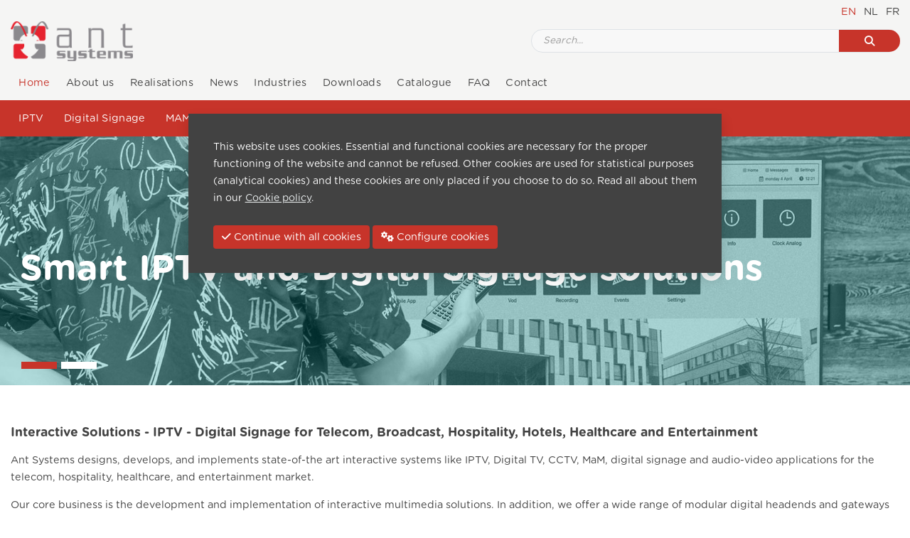

--- FILE ---
content_type: text/html; charset=UTF-8
request_url: https://www.antsystems.be/
body_size: 9978
content:
<!doctype html>
<html lang="en">
<head>
<!-- Required meta tags -->
    <meta name="csrf-token" content="doth94pv8DdvS9szRXZKj7yVojkm4VhTDUK7bGIM" />
    <meta http-equiv="Content-Type" content="text/html; charset=utf-8">
    <meta name="viewport" content="width=device-width, initial-scale=1, shrink-to-fit=no">
    <meta name="description" content="Digital signage. Content creator and design.  Signage display, monitor, mediaplayer"/>
    
    <meta name="type" property="og:type" content="website" />
            <meta name="image" property="og:image" content="https://www.antsystems.be/assets/frontend/images/og_image.jpg" />
        <meta name="title" property="og:title" content="Digital Signage - Custom Interactive displays  - Connect - IPTV" />
    <meta name="description" property="og:description" content="Digital signage. Content creator and design.  Signage display, monitor, mediaplayer" />

                        <link rel="alternate" hreflang="x-default" href="https://www.antsystems.be"/>
                                <link rel="alternate" hreflang="nl" href="https://www.antsystems.be/nl"/>

                                <link rel="alternate" hreflang="fr" href="https://www.antsystems.be/fr"/>

                <link rel="canonical" href="https://www.antsystems.be">
    <title>Digital Signage - Custom Interactive displays  - Connect - IPTV</title>
    <link rel="shortcut icon" type="image/x-icon" href="https://www.antsystems.be/assets/frontend/images/favicon.png">

    <link rel="stylesheet" href="https://www.antsystems.be/node_modules/@fortawesome/fontawesome-free/css/all.min.css" />
    <link rel="stylesheet" href="https://www.antsystems.be/node_modules/password-strength-meter/dist/password.min.css" type="text/css"/>
    <link rel="stylesheet" href="https://www.antsystems.be/assets/frontend/plugins/fancy/jquery.fancybox.min.css" type="text/css"/>
    <link rel="stylesheet" href="https://www.antsystems.be/assets/frontend/css/site.css?cache=5" type="text/css"/>
    
    <link rel="stylesheet" href="https://www.antsystems.be/assets/frontend/plugins/cookie/cookiealert.css?cache=5" />
    <link rel="stylesheet" href="https://www.antsystems.be/assets/admin/plugins/switchery/dist/switchery.min.css"/>

    <link rel="stylesheet" href="https://www.antsystems.be/node_modules/@splidejs/splide/dist/css/splide.min.css"/>

    
                    <link href="https://www.antsystems.be/assets/frontend/css/dynamic-slider.css" rel="stylesheet"/>
    
                        <script> (function(ss,ex){ window.ldfdr=window.ldfdr||function(){(ldfdr._q=ldfdr._q||[]).push([].slice.call(arguments));}; (function(d,s){ fs=d.getElementsByTagName(s)[0]; function ce(src){ var cs=d.createElement(s); cs.src=src; cs.async=1; fs.parentNode.insertBefore(cs,fs); }; ce('https://sc.lfeeder.com/lftracker_v1_'+ss+(ex?'_'+ex:'')+'.js'); })(document,'script'); })('lAxoEaKMVNB7OYGd'); </script>
                    <!-- Leadinfo tracking code -->
<script>
(function(l,e,a,d,i,n,f,o){if(!l[i]){l.GlobalLeadinfoNamespace=l.GlobalLeadinfoNamespace||[];
l.GlobalLeadinfoNamespace.push(i);l[i]=function(){(l[i].q=l[i].q||[]).push(arguments)};l[i].t=l[i].t||n;
l[i].q=l[i].q||[];o=e.createElement(a);f=e.getElementsByTagName(a)[0];o.async=1;o.src=d;f.parentNode.insertBefore(o,f);}
}(window,document,'script','https://cdn.leadinfo.net/ping.js','leadinfo','LI-66E01BD01DFBF'));
</script>
            
    
    
    </head>
<body class="content-body">


    <div id="header">
    <div class="container-fluid py-2 hide-scroll">
                    <ol class="d-flex languages list-unstyled justify-content-end mb-0">
                                                    <li class="active text-uppercase"><a class="link-unstyled border-white pt-3 pl-3 pb-3 active" href="https://www.antsystems.be">en</a></li>
                                                        <li class=" text-uppercase"><a class="link-unstyled border-white pt-3 pl-3 pb-3 " href="https://www.antsystems.be/nl">nl</a></li>
                                                        <li class=" text-uppercase"><a class="link-unstyled border-white pt-3 pl-3 pb-3 " href="https://www.antsystems.be/fr">fr</a></li>
                                                </ol>
                <div class="row">
            <div class="col-12">
                <div class="row">
                    <div class="col-lg-2 logo">
                        <a class="navbar-brand" href="https://www.antsystems.be"><img src="https://www.antsystems.be/assets/frontend/images/logo.png" alt="Logo"></a>
                    </div>
                    <div class="d-none d-lg-block col-10 align-self-center">
                        <div class="row">
                            <div class="col-12">
                                <div class="col-lg-6 ml-auto search p-0 mt-3 mt-lg-0">
                                    <div class="searchgroup">
                                        <form class="input-group border bg-light-gray row m-0" method="GET" action="https://www.antsystems.be/en/search">
                                            <input class="col-10 form-control bg-transparent bg-main-white border-0 border-right pl-4 py-3" id="search_field" placeholder="Search..." name="value" type="text">
                                            <button id="searchbutton" class="col-2 btn bg-primary border-0" type="submit">
                                                <i class="fas fa-search justify-content-center d-flex"></i>
                                            </button>
                                        </form>
                                    </div>
                                </div>
                            </div>
                        </div>
                    </div>
                </div>
            </div>
        </div>
    </div>
    <nav class="navbar navbar-expand-lg p-0 align-items-center">
        <div class="d-block d-lg-none col searchgroup w-75 p-3">
            <form class="input-group border bg-light-gray row m-0" method="GET" action="https://www.antsystems.be/en/search">
                <input class="col-10 form-control bg-transparent bg-main-white border-0 border-right pl-4 py-3" id="search_field" placeholder="Search..." name="value" type="text">
                <button id="searchbutton" class="col-2 btn bg-primary border-0" type="submit">
                    <i class="fas fa-search justify-content-center d-flex"></i>
                </button>
            </form>
        </div>
        <div class="text-right w-auto p-2 p-lg-0">
            <button class="navbar-toggler" type="button" data-toggle="collapse" data-target="#navbarText" aria-controls="navbarText" aria-expanded="false" aria-label="Toggle navigation">
                <span class="navbar-toggler-icon"></span>
                <span class="navbar-toggler-icon"></span>
                <span class="navbar-toggler-icon"></span>
            </button>
        </div>
        <div class="collapse navbar-collapse col-12 p-0 flex-wrap" id="navbarText">
            <div class="container-fluid py-2">
                <ul class="navbar-nav nav w-100">
                                            <li class="nav-item  ">
                                                            <a class="nav-link px-3  active" href="https://www.antsystems.be">Home</a>
                                                    </li>
                                            <li class="nav-item  ">
                                                            <a class="nav-link px-3 " href="https://www.antsystems.be/en/about-us-ant-systems">About us</a>
                                                    </li>
                                            <li class="nav-item  ">
                                                            <a class="nav-link px-3 " href="https://www.antsystems.be/en/references-iptv-digital-signage">Realisations</a>
                                                    </li>
                                            <li class="nav-item  ">
                                                            <a class="nav-link px-3 " href="https://www.antsystems.be/en/news-iptv-signage">News</a>
                                                    </li>
                                            <li class="nav-item  ">
                                                            <a class="nav-link px-3 " href="https://www.antsystems.be/en/industries-iptv-signage-screen-solutions-visual-and-coporate-communication">Industries</a>
                                                    </li>
                                            <li class="nav-item  ">
                                                            <a class="nav-link px-3 " href="https://www.antsystems.be/en/downloads-iptv-digital-signage">Downloads</a>
                                                    </li>
                                            <li class="nav-item  ">
                                                            <a class="nav-link px-3 " href="https://www.antsystems.be/en/catalogue">Catalogue</a>
                                                    </li>
                                            <li class="nav-item  ">
                                                            <a class="nav-link px-3 " href="https://www.antsystems.be/en/faq">FAQ</a>
                                                    </li>
                                            <li class="nav-item  ">
                                                            <a class="nav-link px-3 " href="https://www.antsystems.be/en/contact">Contact</a>
                                                    </li>
                                    </ul>
            </div>
                            <div class="submenu w-100">
                    <div class="container-fluid py-2">
                        <ul class="navbar-nav nav w-100">
                                                            <li class="nav-item dropdown">
                                                                            <a href="#" class="nav-link px-3 text-white pr-4">
                                            IPTV
                                        </a>
                                        <div class="dropdown-items">
                                            <div>
                                                                                                    <a class="dropdown-item py-3 " href="https://www.antsystems.be/en/ip-technology-iptv-headend-middleware">Concept</a>
                                                                                                    <a class="dropdown-item py-3 " href="https://www.antsystems.be/en/middleware-iptv-software">Middleware</a>
                                                                                                    <a class="dropdown-item py-3 " href="https://www.antsystems.be/en/headends-iptv-hardware">Headends</a>
                                                                                                    <a class="dropdown-item py-3 " href="https://www.antsystems.be/en/devices-iptv-television-mobile-settopbox">Devices</a>
                                                                                                    <a class="dropdown-item py-3 " href="https://www.antsystems.be/en/iptv-industries-middleware">Industries</a>
                                                                                                    <a class="dropdown-item py-3 " href="https://www.antsystems.be/en/televisions-for-iptv">Displays and Players</a>
                                                                                                    <a class="dropdown-item py-3 " href="https://www.antsystems.be/en/advantages-of-iptv">What are the advantages of IPTV?</a>
                                                                                            </div>
                                        </div>
                                                                    </li>
                                                            <li class="nav-item dropdown">
                                                                            <a href="#" class="nav-link px-3 text-white pr-4">
                                            Digital Signage
                                        </a>
                                        <div class="dropdown-items">
                                            <div>
                                                                                                    <a class="dropdown-item py-3 " href="https://www.antsystems.be/en/digital-signage">Enjoy Signage</a>
                                                                                                    <a class="dropdown-item py-3 " href="https://www.antsystems.be/en/digital-signage-solution-screen-communication-ip-audio-video-streaming-content">Concept</a>
                                                                                                    <a class="dropdown-item py-3 " href="https://www.antsystems.be/en/content-editor-for-digital-signage">Content Editor</a>
                                                                                                    <a class="dropdown-item py-3 " href="https://www.antsystems.be/en/scheduler-and-playlist-for-digital-signage">Scheduler / Playlist</a>
                                                                                                    <a class="dropdown-item py-3 " href="https://www.antsystems.be/en/widgets-for-digital-signage-screen-solutions">Widgets</a>
                                                                                                    <a class="dropdown-item py-3 " href="https://www.antsystems.be/en/industries-digital-signage-applications">Industries</a>
                                                                                                    <a class="dropdown-item py-3 " href="https://www.antsystems.be/en/displays-for-digital-signage">Displays and Players</a>
                                                                                                    <a class="dropdown-item py-3 " href="https://www.antsystems.be/en/what-is-digital-signage">What is Digital Signage?</a>
                                                                                            </div>
                                        </div>
                                                                    </li>
                                                            <li class="nav-item ">
                                                                            <a class="nav-link px-3 pr-4 text-white " href="https://www.antsystems.be/en/media-asset-management-iptv">MAM</a>
                                                                    </li>
                                                            <li class="nav-item dropdown">
                                                                            <a href="#" class="nav-link px-3 text-white pr-4">
                                            IPTV Headends
                                        </a>
                                        <div class="dropdown-items">
                                            <div>
                                                                                                    <a class="dropdown-item py-3 " href="https://www.antsystems.be/en/headends-iptv-module-streaming-multicast">IPTV Headends</a>
                                                                                                    <a class="dropdown-item py-3 " href="https://www.antsystems.be/en/hls-streamer-transcoder-encoder">HLS Streamer / Transcoder</a>
                                                                                            </div>
                                        </div>
                                                                    </li>
                                                            <li class="nav-item ">
                                                                            <a class="nav-link px-3 pr-4 text-white " href="https://www.antsystems.be/en/coax-headend-module-qam-cofdm">COAX Headends</a>
                                                                    </li>
                                                            <li class="nav-item ">
                                                                            <a class="nav-link px-3 pr-4 text-white " href="https://www.antsystems.be/en/hdmi-av-encoder-gateway-audio-video-source-channel">HDMI-AV Encoder</a>
                                                                    </li>
                                                            <li class="nav-item ">
                                                                            <a class="nav-link px-3 pr-4 text-white " href="https://www.antsystems.be/en/visitor-registration-virtual-reception">Visitor Management System</a>
                                                                    </li>
                                                    </ul>
                    </div>
                </div>
                    </div>
    </nav>
</div>






<main>
            <header>
        <div id="slide_show" class="slide_group1 carousel slide  " data-ride="carousel"  data-interval="3500">
                            <ol class="carousel-indicators container-fluid">
                                                                <li data-target="#slide_show" data-slide-to="0" class="active"></li>
                                                                    <li data-target="#slide_show" data-slide-to="1" class=""></li>
                                                            </ol>
                        
            <div class="carousel-inner">
                                                    <div class="img-overlay-container  carousel-item  active"  >
                                                    <div class="img-overlay"  style="background-color: rgba(0, 171, 173, 0.5)" ></div>
                            <img src="https://www.antsystems.be/pictures/slides/large/banner-0003-ant-systems-iptv-digital-signage-residential-002-13032023132132.jpg" class="d-block w-100 img-fluid" alt="slide-0">
                                                <div class="carousel-caption container-fluid d-sm-block d-none h-100 w-100">
                                                            <span class="pos29">
                                        <a class="font-weight-bold title29"  href="#">Smart IPTV and Digital Signage solutions</a>
                                                                    </span>
                                                    </div>
                    </div>
                                                        <div class="img-overlay-container  carousel-item "  >
                                                    <div class="img-overlay"  style="background-color: rgba(0, 171, 173, 0.5)" ></div>
                            <img src="https://www.antsystems.be/pictures/slides/large/banner-0014-ant-systems-iptv-digital-signage-corporate-003-signage-13032023132148.jpg" class="d-block w-100 img-fluid" alt="slide-1">
                                                <div class="carousel-caption container-fluid d-sm-block d-none h-100 w-100">
                                                            <span class="pos30">
                                        <a class="font-weight-bold title30"  href="#">Smart IPTV and Digital Signage solutions</a>
                                                                    </span>
                                                    </div>
                    </div>
                                                </div>
        </div>
    </header>

        <section id="c-site">
                <div style="height: 40px;  " id="block-1304"></div><div id="block-723"  >
    <div class="layout-row-100">
        <div class="container-fluid">
            <div class="row py-0">
    <div class="col-12">
        <div class="">
            <h1>Interactive Solutions - IPTV - Digital Signage for Telecom, Broadcast, Hospitality, Hotels, Healthcare and Entertainment</h1>            <p>Ant Systems designs, develops, and implements state-of-the art interactive systems like IPTV, Digital TV, CCTV, MaM, digital signage and audio-video applications for the telecom, hospitality, healthcare, and entertainment market.&nbsp;</p><p><span >Our core business is the development and implementation of interactive multimedia solutions. In addition, we offer a wide range of modular digital headends and gateways for satellite, terrestrial and A/V signal reception. Our solutions are available for small and medium organizations, system integrators, telecom operators and resellers.&nbsp;&nbsp;</span><br></p><p><span >Ant Systems acts like a system architect and consultant for telecom or ICT system integrators, project developers and engineering facilities. We provide innovative solutions for multimedia communication and reception systems both for small and medium sized networks.&nbsp;</span><br></p>
        </div>
                                    <a class="isButton btn-primary btn border-0 text-white" href="https://www.antsystems.be/en/about-us-ant-systems">More information about Ant Systems?</a>
                        </div>
</div>
        </div>
    </div>
</div>
<div style="height: 40px;  " id="block-1303"></div><div style="height: 25px;  background-color: rgba(0, 171, 173, 0.2) " id="block-1154"></div><div id="block-848"
class="layout-row-50-images "   style="background-color: rgba(0, 171, 173, 0.2)" >
        <div class="container-fluid">
        <div class="row">
        <div id="block-849" class="col-lg col-sm-12 col-12 py-4">
    <div class="card glow-border border-0 h-100 " >
        <div class="card-body p-0 ">
                            <a href="https://www.antsystems.be/en/ip-technology-iptv-headend-middleware"  class="card-img-top position-relative d-block">
                    <div class="img-overlay-container">
                                        <video class="w-100" controls muted>
                    <source src="https://www.antsystems.be/files/blocks/ant-systems-iptv-digital-signage-residential-kleiner-1-11042022144220.mp4" type="video/mp4">
                    Your browser does not support the video tag.
                </video>
                    </div>
    

                </a>
                        <div class="my-4 col-12">
                                    <h3 class="card-title">IPTV Solution &amp; Software</h3>
                                <div class="my-3">
                                            <p><b>Live content on any device in your network!</b></p><p>Our TV distribution solutions take live TV streams from a wide range of sources – terrestrial, satellite, AV, as well as your own internal channels – and makes them available over your organization’s LAN, wireless network, IPTV clients and mobile devices.&nbsp;</p>
                                    </div>
                                    <div class="text-decoration-none">
                                                    <a class="link" href="https://www.antsystems.be/en/ip-technology-iptv-headend-middleware">More information about our iptv systems...</a>
                                            </div>
                            </div>
        </div>
    </div>
</div>
<div id="block-850" class="col-lg col-sm-12 col-12 py-4">
    <div class="card glow-border border-0 h-100 " >
        <div class="card-body p-0 ">
                            <a href="https://www.antsystems.be/en/digital-signage"  class="card-img-top position-relative d-block">
                    <div class="img-overlay-container">
                                        <span class="img-overlay" ></span>
                <img class="img-fluid w-100" alt="image"
                        src="https://www.antsystems.be/pictures/block_photos/large/ant-systems-iptv-digital-signage-corporate-001-13032023134528.jpg"/>
                    </div>
    

                </a>
                        <div class="my-4 col-12">
                                    <h3 class="card-title">Digital Signage Software</h3>
                                <div class="my-3">
                                            <p><b>Optimize your communication with a powerful digital signage system.</b></p><p>Our in-house developed Digital Signage solution is a state-of-the-art, dynamic, and flexibly web-based solution. In no time you deliver stunning presentations on the screens of your choice, at the time of your choice. Through a practical, hands-on software editor and an extensive library of widgets, you can enrich your presentations.</p>
                                    </div>
                                    <div class="text-decoration-none">
                                                    <a class="link" href="https://www.antsystems.be/en/digital-signage">More information about our signage solution...</a>
                                            </div>
                            </div>
        </div>
    </div>
</div>
<div id="block-851" class="col-lg col-sm-12 col-12 py-4">
    <div class="card glow-border border-0 h-100 " >
        <div class="card-body p-0 ">
                            <a href="https://www.antsystems.be/en/headends-iptv-module-streaming-multicast"  class="card-img-top position-relative d-block">
                    <div class="img-overlay-container">
                                        <span class="img-overlay" ></span>
                <img class="img-fluid w-100" alt="image"
                        src="https://www.antsystems.be/pictures/block_photos/large/hybride-headend-filledrack-lichtgroen-01092021131430.jpg"/>
                    </div>
    

                </a>
                        <div class="my-4 col-12">
                                    <h3 class="card-title">Headends</h3>
                                <div class="my-3">
                                            <p><b>We offer a full range of IPTV Gateways and HLS Transcoders</b></p><p>This versatile range consists of A/V, satellite, cable, terrestrial, HDMI and transcoding solutions. We provide a wide range of IP streaming modules, which can be used to set-up your own modular headend reception system.&nbsp;</p>
                                    </div>
                                    <div class="text-decoration-none">
                                                    <a class="link" href="https://www.antsystems.be/en/headends-iptv-module-streaming-multicast">More information...</a>
                                            </div>
                            </div>
        </div>
    </div>
</div>
<div id="block-854" class="col-lg col-sm-12 col-12 py-4">
    <div class="card glow-border border-0 h-100 " >
        <div class="card-body p-0 ">
                            <a href="https://www.antsystems.be/en/visitor-registration-virtual-reception"  class="card-img-top position-relative d-block">
                    <div class="img-overlay-container">
                                        <span class="img-overlay" ></span>
                <img class="img-fluid w-100" alt="image"
                        src="https://www.antsystems.be/pictures/block_photos/large/registratie-tablet-kiosk-01092021131807.jpg"/>
                    </div>
    

                </a>
                        <div class="my-4 col-12">
                                    <h3 class="card-title">Visitor Management System</h3>
                                <div class="my-3">
                                            <p><b>Fast, efficient and secure visitor registration.</b></p><p>Thanks to our visitor registration app you are able to streamline your visitor reception, from reception to departure, and you ensure a professional and personalized appearance.</p>
                                    </div>
                                    <div class="text-decoration-none">
                                                    <a class="link" href="https://www.antsystems.be/en/visitor-registration-virtual-reception">More information...</a>
                                            </div>
                            </div>
        </div>
    </div>
</div>

        </div>
    </div>
</div>
<div id="block-1181" class="layout-row-50-images "  style="background-color: rgba(0, 171, 173, 0.2)" >
        <div class="title">
        <div class="container-fluid ">
            <div class="text-center  my-4 ">
                <h2 class="text-uppercase">The perfect system for a variety of industries</h2>
                            </div>
        </div>
    </div>
        <div class="container-fluid">
        <div class="row">
            <div id="block-1182" class="col-lg col-sm-12 col-12 px-3 py-3 py-lg-5" >
    <div class="p-3">
                <div class="carousel slide" data-ride="carousel">
            <div class="carousel-inner">
                                    <div class="img-overlay-container carousel-item active">
                                                    <div class="img-overlay" ></div>
                            <img class="img-fluid" src="https://www.antsystems.be/pictures/block_photos/large/ant-systems-iptv-digital-signage-corporate-002-13032023134611.jpg"
                                    alt="slide">
                                            </div>
                                    <div class="img-overlay-container carousel-item ">
                                                    <div class="img-overlay" ></div>
                            <img class="img-fluid" src="https://www.antsystems.be/pictures/block_photos/large/ant-systems-iptv-digital-signage-corporate-003-signage-13032023134629.jpg"
                                    alt="slide">
                                            </div>
                            </div>
        </div>
    
        <div>
                            <div class="card-text my-3">
                    <p><b>Corporate Content and live TV Streaming in workspace environments.</b></p><p><b>IPTV - Digital Signage</b></p><p>Screen communication and empowerment solutions.<br><span><i>Enterprise, Manufacturing &amp; Logistics.</i></span></p><p><br></p>
                </div>
                    </div>
            </div>
</div>
<div id="block-1183" class="col-lg col-sm-12 col-12 px-3 py-3 py-lg-5" >
    <div class="p-3">
                <div class="img-overlay-container">
                                        <span class="img-overlay" ></span>
                <img class="img-fluid w-100" alt="image"
                        src="https://www.antsystems.be/pictures/block_photos/large/ant-systems-iptv-digital-signage-hospitality-healthcare-008-13032023134659.jpg"/>
                    </div>
    
        <div>
                            <div class="card-text my-3">
                    <p><b>IPTV and Screen Solutions for Healthcare organization.</b></p><p><b>IPTV - Digital Signage</b></p><p>IPTV, Digital Signage for Healthcare.<br>IPTV Healthcare System - Video Networking for Hospitals.<br><i>Hospitals, Medical Centres, Retirement Homes, Care Centres, Nursing Homes.</i></p><p><br></p>
                </div>
                    </div>
            </div>
</div>
<div id="block-1185" class="col-lg col-sm-12 col-12 px-3 py-3 py-lg-5" >
    <div class="p-3">
                <div class="carousel slide" data-ride="carousel">
            <div class="carousel-inner">
                                    <div class="img-overlay-container carousel-item active">
                                                    <div class="img-overlay" ></div>
                            <img class="img-fluid" src="https://www.antsystems.be/pictures/block_photos/large/ant-systems-iptv-digital-signage-hospitality-hotel-001-13032023135303.jpg"
                                    alt="slide">
                                            </div>
                                    <div class="img-overlay-container carousel-item ">
                                                    <div class="img-overlay" ></div>
                            <img class="img-fluid" src="https://www.antsystems.be/pictures/block_photos/large/ant-systems-iptv-digital-signage-hospitality-hotel-002-13032023135311.jpg"
                                    alt="slide">
                                            </div>
                                    <div class="img-overlay-container carousel-item ">
                                                    <div class="img-overlay" ></div>
                            <img class="img-fluid" src="https://www.antsystems.be/pictures/block_photos/large/ant-systems-iptv-digital-signage-hospitality-hotel-007-13032023135320.jpg"
                                    alt="slide">
                                            </div>
                                    <div class="img-overlay-container carousel-item ">
                                                    <div class="img-overlay" ></div>
                            <img class="img-fluid" src="https://www.antsystems.be/pictures/block_photos/large/ant-systems-iptv-digital-signage-hospitality-hotel-006-13032023135331.jpg"
                                    alt="slide">
                                            </div>
                            </div>
        </div>
    
        <div>
                            <div class="card-text my-3">
                    <p><b>Entertainment Solutions for Host and well-being accommodations.</b></p><p><b>IPTV - Digital Signage</b></p><p>Screen communication and live TV Streaming.<br><i>Hotels, B&amp;B's, Wellness, Restaurants, Entertainment, Casino's, Retail, Shops, </i><i>Stadiums, Casino’s, Transport, Cruise ships, Cargo ships, Oil rigs.</i></p><p><br></p>
                </div>
                    </div>
            </div>
</div>

        </div>
    </div>
</div>
<div id="block-1186" class="layout-row-50-images "  style="background-color: rgba(0, 171, 173, 0.2)" >
        <div class="container-fluid">
        <div class="row">
            <div id="block-1187" class="col-lg col-sm-12 col-12 px-3 py-3 py-lg-5" >
    <div class="p-3">
                <div class="carousel slide" data-ride="carousel">
            <div class="carousel-inner">
                                    <div class="img-overlay-container carousel-item active">
                                                    <div class="img-overlay" ></div>
                            <img class="img-fluid" src="https://www.antsystems.be/pictures/block_photos/large/ant-systems-iptv-digital-signage-military-007-copy-01092021153314.jpg"
                                    alt="slide">
                                            </div>
                                    <div class="img-overlay-container carousel-item ">
                                                    <div class="img-overlay" ></div>
                            <img class="img-fluid" src="https://www.antsystems.be/pictures/block_photos/large/ant-systems-iptv-digital-signage-military-006-copy-01092021153325.jpg"
                                    alt="slide">
                                            </div>
                            </div>
        </div>
    
        <div>
                            <div class="card-text my-3">
                    <p><b>IPTV - Digital Signage - Multimedia Solutions for Government Institutions.</b></p><p>Live TV &amp; newsfeeds, IP Video &amp; Digital Signage Solution on premise.</p><p><br></p>
                </div>
                    </div>
            </div>
</div>
<div id="block-1188" class="col-lg col-sm-12 col-12 px-3 py-3 py-lg-5" >
    <div class="p-3">
                <div class="carousel slide" data-ride="carousel">
            <div class="carousel-inner">
                                    <div class="img-overlay-container carousel-item active">
                                                    <div class="img-overlay" ></div>
                            <img class="img-fluid" src="https://www.antsystems.be/pictures/block_photos/large/ant-systems-iptv-digital-signage-broadcasting-media-001-signage-13032023135549.jpg"
                                    alt="slide">
                                            </div>
                                    <div class="img-overlay-container carousel-item ">
                                                    <div class="img-overlay" ></div>
                            <img class="img-fluid" src="https://www.antsystems.be/pictures/block_photos/large/ant-systems-iptv-digital-signage-broadcasting-media-003-15032023124133.jpg"
                                    alt="slide">
                                            </div>
                                    <div class="img-overlay-container carousel-item ">
                                                    <div class="img-overlay" ></div>
                            <img class="img-fluid" src="https://www.antsystems.be/pictures/block_photos/large/ant-systems-iptv-digital-signage-broadcasting-media-004-15032023114939.jpg"
                                    alt="slide">
                                            </div>
                                    <div class="img-overlay-container carousel-item ">
                                                    <div class="img-overlay" ></div>
                            <img class="img-fluid" src="https://www.antsystems.be/pictures/block_photos/large/ant-systems-iptv-digital-signage-broadcasting-media-002-15032023124140.jpg"
                                    alt="slide">
                                            </div>
                            </div>
        </div>
    
        <div>
                            <div class="card-text my-3">
                    <p><b>IPTV - Digital Signage - Live TV, audio video and content distribution for broadcast, telecom and media industry.</b></p><p>Broadcast and telecom operators, media agencies.</p><p><br></p>
                </div>
                    </div>
            </div>
</div>
<div id="block-1189" class="col-lg col-sm-12 col-12 px-3 py-3 py-lg-5" >
    <div class="p-3">
                <div class="carousel slide" data-ride="carousel">
            <div class="carousel-inner">
                                    <div class="img-overlay-container carousel-item active">
                                                    <div class="img-overlay" ></div>
                            <img class="img-fluid" src="https://www.antsystems.be/pictures/block_photos/large/ant-systems-iptv-digital-signage-residential-009-copy-01092021153417.jpg"
                                    alt="slide">
                                            </div>
                                    <div class="img-overlay-container carousel-item ">
                                                    <div class="img-overlay" ></div>
                            <img class="img-fluid" src="https://www.antsystems.be/pictures/block_photos/large/ant-systems-iptv-digital-signage-residential-007-copy-01092021153428.jpg"
                                    alt="slide">
                                            </div>
                                    <div class="img-overlay-container carousel-item ">
                                                    <div class="img-overlay" ></div>
                            <img class="img-fluid" src="https://www.antsystems.be/pictures/block_photos/large/ant-systems-iptv-digital-signage-hospitality-hotel-003-15032023115008.jpg"
                                    alt="slide">
                                            </div>
                            </div>
        </div>
    
        <div>
                            <div class="card-text my-3">
                    <p><b>IPTV - Digital Signage - Entertainment &amp; IPTV Solutions for Communities.</b></p><p>Residential areas, Living Apartments, Expat Communities, Campings.</p><p><br></p>
                </div>
                    </div>
            </div>
</div>
<div id="block-1190" class="col-lg col-sm-12 col-12 px-3 py-3 py-lg-5" >
    <div class="p-3">
                <div class="carousel slide" data-ride="carousel">
            <div class="carousel-inner">
                                    <div class="img-overlay-container carousel-item active">
                                                    <div class="img-overlay" ></div>
                            <img class="img-fluid" src="https://www.antsystems.be/pictures/block_photos/large/ant-systems-iptv-digital-signage-retail-002-13032023135636.jpg"
                                    alt="slide">
                                            </div>
                                    <div class="img-overlay-container carousel-item ">
                                                    <div class="img-overlay" ></div>
                            <img class="img-fluid" src="https://www.antsystems.be/pictures/block_photos/large/ant-systems-iptv-digital-signage-retail-005-13032023135644.jpg"
                                    alt="slide">
                                            </div>
                                    <div class="img-overlay-container carousel-item ">
                                                    <div class="img-overlay" ></div>
                            <img class="img-fluid" src="https://www.antsystems.be/pictures/block_photos/large/ant-systems-iptv-digital-signage-retail-008-15032023115025.jpg"
                                    alt="slide">
                                            </div>
                                    <div class="img-overlay-container carousel-item ">
                                                    <div class="img-overlay" ></div>
                            <img class="img-fluid" src="https://www.antsystems.be/pictures/block_photos/large/ant-systems-iptv-digital-signage-corporate-003-signage-13032023135627.jpg"
                                    alt="slide">
                                            </div>
                            </div>
        </div>
    
        <div>
                            <div class="card-text my-3">
                    <p><b>IPTV, Signage for retail &amp; shopping industry.</b></p><p>Shops, concept stores, malls.</p><p><br></p>
                </div>
                    </div>
            </div>
</div>

        </div>
    </div>
</div>
<div id="block-729" class="layout-row-50-bg"  style="background-color: #00ABAD" >
    <div class="img-overlay-container jumbotron-fluid position-relative" style="background-image: url(''); background-size: cover; background-position: center center;min-height: 200px">
        <div class="img-overlay" ></div>
        <div class="container-fluid">
            <div class="row p-5">
                <div class="col-md-6  text-white  align-self-center text-center text-md-left">
                                        <h2 align="center">We are always looking for <br>new reselling partners to collaborate.</h2>
                </div>
                <div class="col-md-6 text-white d-flex justify-content-center align-self-center mt-4 mt-md-0">
                                                                        <div class="orange-big-button btn-secondary align-items-center">
                                <a onclick="project.ctaRequest('729')" class="bg-secondary text-decoration-none text-white d-block h-100 text-center" href="#cta">Become a partner of Ant Systems</a>
                            </div>
                                                            </div>
            </div>
        </div>
    </div>
</div>

    </section>
</main>

    <footer id="footer">
    <div class="container-fluid">
        <section class="row text-center text-md-left">
            <div class="col-md-3">
                <h2 class="mb-2">Contact us</h2>
                <ul class="nav contact-us flex-column">
                                            <li>DDI Services NV (Brand Ant Systems)</li>
                                                                <li>Westwing Park</li>
                                                                <li>Kwadestraat 153 bus 3.1</li>
                                                                <li>8800 Roeselare - West Vlaanderen</li>
                                                                <li>Belgium-België-Belgique</li>
                                        <li class="py-2"></li>
                                            <li>T 0032 51 622595</li>                                                    <li>dms@ddiservices.be</li>                                            <li>www.ddiservices.be</li>                    <li class="py-2"></li>
                                    </ul>
            </div>

            <div class="col-md-6">
                <div class="row">
                                                                <div class="col-md-6 mt-4 mt-md-0">
                            <h2 class="mb-2">Pages</h2>
                            <ul class="nav flex-column">
                                                                                                            <li><a href="https://www.antsystems.be">Home</a></li>
                                                                                                                                                                                    <li><a href="https://www.antsystems.be/en/about-us-ant-systems">About us</a></li>
                                                                                                                                                                                    <li><a href="https://www.antsystems.be/en/references-iptv-digital-signage">Realisations</a></li>
                                                                                                                                                                                    <li><a href="https://www.antsystems.be/en/news-iptv-signage">News</a></li>
                                                                                                                                                                                    <li><a href="https://www.antsystems.be/en/industries-iptv-signage-screen-solutions-visual-and-coporate-communication">Industries</a></li>
                                                                                                                                                                                    <li><a href="https://www.antsystems.be/en/downloads-iptv-digital-signage">Downloads</a></li>
                                                                                                                                                                                    <li><a href="https://www.antsystems.be/en/catalogue">Catalogue</a></li>
                                                                                                                                                                                    <li><a href="https://www.antsystems.be/en/faq">FAQ</a></li>
                                                                                                                                                                                    <li><a href="https://www.antsystems.be/en/contact">Contact</a></li>
                                                                                                                                    </ul>
                        </div>
                                                                                    <div class="col-md-6 mt-4 mt-md-0">
                            <h2 class="mb-2">Solutions</h2>
                            <ul class="nav flex-column">
                                                                                                            <li><a>IPTV</a></li>
                                                                                                                <li>&nbsp;&nbsp;<a class="font-italic" href="https://www.antsystems.be/en/ip-technology-iptv-headend-middleware"> - Concept</a></li>
                                                                            <li>&nbsp;&nbsp;<a class="font-italic" href="https://www.antsystems.be/en/middleware-iptv-software"> - Middleware</a></li>
                                                                            <li>&nbsp;&nbsp;<a class="font-italic" href="https://www.antsystems.be/en/headends-iptv-hardware"> - Headends</a></li>
                                                                            <li>&nbsp;&nbsp;<a class="font-italic" href="https://www.antsystems.be/en/devices-iptv-television-mobile-settopbox"> - Devices</a></li>
                                                                            <li>&nbsp;&nbsp;<a class="font-italic" href="https://www.antsystems.be/en/iptv-industries-middleware"> - Industries</a></li>
                                                                            <li>&nbsp;&nbsp;<a class="font-italic" href="https://www.antsystems.be/en/televisions-for-iptv"> - Displays and Players</a></li>
                                                                            <li>&nbsp;&nbsp;<a class="font-italic" href="https://www.antsystems.be/en/advantages-of-iptv"> - What are the advantages of IPTV?</a></li>
                                                                                                                                                <li><a>Digital Signage</a></li>
                                                                                                                <li>&nbsp;&nbsp;<a class="font-italic" href="https://www.antsystems.be/en/digital-signage"> - Enjoy Signage</a></li>
                                                                            <li>&nbsp;&nbsp;<a class="font-italic" href="https://www.antsystems.be/en/digital-signage-solution-screen-communication-ip-audio-video-streaming-content"> - Concept</a></li>
                                                                            <li>&nbsp;&nbsp;<a class="font-italic" href="https://www.antsystems.be/en/content-editor-for-digital-signage"> - Content Editor</a></li>
                                                                            <li>&nbsp;&nbsp;<a class="font-italic" href="https://www.antsystems.be/en/scheduler-and-playlist-for-digital-signage"> - Scheduler / Playlist</a></li>
                                                                            <li>&nbsp;&nbsp;<a class="font-italic" href="https://www.antsystems.be/en/widgets-for-digital-signage-screen-solutions"> - Widgets</a></li>
                                                                            <li>&nbsp;&nbsp;<a class="font-italic" href="https://www.antsystems.be/en/industries-digital-signage-applications"> - Industries</a></li>
                                                                            <li>&nbsp;&nbsp;<a class="font-italic" href="https://www.antsystems.be/en/displays-for-digital-signage"> - Displays and Players</a></li>
                                                                            <li>&nbsp;&nbsp;<a class="font-italic" href="https://www.antsystems.be/en/what-is-digital-signage"> - What is Digital Signage?</a></li>
                                                                                                                                                <li><a href="https://www.antsystems.be/en/media-asset-management-iptv">MAM</a></li>
                                                                                                                                                                                    <li><a>IPTV Headends</a></li>
                                                                                                                <li>&nbsp;&nbsp;<a class="font-italic" href="https://www.antsystems.be/en/headends-iptv-module-streaming-multicast"> - IPTV Headends</a></li>
                                                                            <li>&nbsp;&nbsp;<a class="font-italic" href="https://www.antsystems.be/en/hls-streamer-transcoder-encoder"> - HLS Streamer / Transcoder</a></li>
                                                                                                                                                <li><a href="https://www.antsystems.be/en/coax-headend-module-qam-cofdm">COAX Headends</a></li>
                                                                                                                                                                                    <li><a href="https://www.antsystems.be/en/hdmi-av-encoder-gateway-audio-video-source-channel">HDMI-AV Encoder</a></li>
                                                                                                                                                                                    <li><a href="https://www.antsystems.be/en/visitor-registration-virtual-reception">Visitor Management System</a></li>
                                                                                                                                    </ul>
                        </div>
                                    </div>
            </div>

            <div class="col-md-3 mt-4 mt-md-0">
                <h2 class="mb-2">Brands</h2>
                <ul class="nav">
                    <li class="w-100">
                        <a target="_blank" href="https://www.ddiservices.be/"><img width="100" class="img-fluid p-0" src="https://www.antsystems.be/assets/frontend/images/logo-ddi.png" alt="DDI Services"></a>
                    </li>
                    <li><br>DDI Services NV has been marketing its know-how for 20 years under the brand names <strong><a target="_blank" href="https://www.popcom.be">PopCom</a></strong> and <strong>Ant Systems</strong> both located in Roeselare.</li>
                </ul>
                <div id="socials" class="pt-4">
                                                                <a class="pr-3" href="https://www.linkedin.com/company/1946341"><i class="fab fa-linkedin fa-2x"></i></a>
                                                                            </div>
            </div>
        </section>
    </div>
    <div class="copyright bg-white">
        <div class="container-fluid">
            <div class="row">
                <div class="col-md-6 justify-content-md-start justify-content-center text-center text-md-left">
                    Copyright © 2026
                    <a class="link " href="https://www.popcom.be/">PopCom</a> -
                    <strong><a class="link" href="https://ddiservices.be/">DDI Services</a></strong>. All Rights Reserved
                </div>
                <div class="col-md-6">
                    <ul class="list-unstyled d-flex justify-content-center justify-content-md-end">
                                                    <li><a href="https://www.ddiservices.be/en/terms">General Terms of Sales</a></li>
                                                    <li><a href="https://www.antsystems.be/en/cookie-policy">Cookie policy</a></li>
                                                    <li><a href="https://www.antsystems.be/en/privacy-policy">Privacy policy</a></li>
                                                    <li><a href="https://www.antsystems.be/en/sitemap">Sitemap</a></li>
                                                <li><a class="configureCookies" href="#cookiePreferences">Configure cookies</a></li>
                    </ul>
                </div>
            </div>
        </div>
    </div>
</footer>



<script src="https://www.antsystems.be/assets/frontend/plugins/jquery.min.js"></script>
<script src="https://www.antsystems.be/assets/frontend/plugins/popper.min.js"></script>
<script src="https://www.antsystems.be/assets/frontend/plugins/bootstrap.min.js"></script>
<script src="https://www.antsystems.be/node_modules/password-strength-meter/dist/password.min.js"></script>
<script src="https://www.antsystems.be/assets/frontend/plugins/fancy/jquery.fancybox.min.js"></script>
<script src="https://www.antsystems.be/assets/frontend/js/nav.js?cache=5"></script>
<script src="https://www.antsystems.be/assets/frontend/js/project.js?cache=5"></script>

<script src="https://www.antsystems.be/node_modules/@splidejs/splide/dist/js/splide.min.js"></script>
<script>
    $(document).ready(function(){
        if ($('#splide').length){

            new Splide( '#splide', {
                pagination : false,
                fixedHeight     : '100px',
                fixedWidth     : '150px',
                gap : '15px',
                drag : false,
                autoplay: false,
                mobileFirst: true,
                classes: {
                    prev  : 'splide__arrow--prev prev-arrow',
                    next  : 'splide__arrow--next next-arrow',
                },
            } ).mount();
        }
    });
</script>


            <script src="https://www.antsystems.be/assets/frontend/js/index.js?cache=5"></script>
    

<script>
    var params = params || [];
    params['email'] = "ddiservices.be"
    params['required_fields'] = "Please fill in the required fields";
    params['privacy_accept'] = "Please accept the privacy policy";
    params['password_validation'] = "The Password must be at least 8 characters.";
    params['password_validation_confirm'] = "The Password confirmation does not match.";
    params['password_validation_meter'] = "Password is :percent secure";

    params['download-register'] = "https://www.antsystems.be/direct/download-register";
    params['download-media'] = "https://www.antsystems.be/direct/download-media";
    
    params['product-download-request'] = "https://www.antsystems.be/direct/product-download-request";
    
    params['cta-register'] = "https://www.antsystems.be/direct/cta-register";

    params['product_media_height'] = "666";
    params['product_media_width'] = "1000";

                                                                                                                                                                            params['contact_required_fields'] =  JSON.parse('{"first_name":true,"last_name":true,"email":true,"message":true}');
    
                                                                                                                                                                    params['cta_required_fields'] =  JSON.parse('{"first_name":true,"last_name":true,"email":true}');
    </script>


<script src="https://www.antsystems.be/assets/admin/plugins/switchery/dist/switchery.min.js"></script>
<div class="alert alert-dismissible cookiealert p-5 shadow" role="alert">
    <div class="cookiealert-container">
        <p>This website uses cookies. Essential and functional cookies are necessary for the proper functioning of the
            website and cannot be refused. Other cookies are used for statistical purposes (analytical cookies) and
            these cookies are only placed if you choose to do so. Read all about them in our
            <a href="https://www.antsystems.be/en/cookie-policy">Cookie policy</a>.</p>
        <div>
            <button id="acceptAllCookies" type="button" class="btn btn-primary mt-3"><i class="fas fa-check"></i>
                Continue with all cookies
            </button>
            <button type="button" class="btn btn-primary configureCookies mt-3"><i
                        class="fas fa-cogs"></i> Configure cookies </button>
        </div>
    </div>
</div>
<div id="cookiePreferences" class="modal" tabindex="-1" role="dialog">
    <div class="modal-dialog modal-cookies" role="document">
        <div class="modal-content">
            <div class="modal-header">
                <div class="modal-title">
                    <h5>
                        Our site uses cookies.
                    </h5>
                    <p>
                        Read all about them in our <a class="link" href="https://www.antsystems.be/en/cookie-policy">Cookie policy</a>.
                    </p>
                </div>
                <button type="button" class="close" data-dismiss="modal" aria-label="Close">
                    <span aria-hidden="true">&times;</span>
                </button>
            </div>
            <div class="modal-body">
                <div class="mb-4">
                    <button id="enableAll" class="btn btn-primary">Activate all optional cookies</button>
                    <button id="disableAll" class="btn btn-primary">Decline all optional cookies</button>
                </div>
                <div class="mb-3 row">
                    <div class="col-2">
                        <input id="functional" checked="checked" name="functional" type="checkbox" value="1">
                    </div>
                    <div class="col">
                        <strong>Functional cookies (always required)</strong>
                        <br>
                        These cookies are necessary for purely technical reasons for a normal visit to the website.
                        Given the technical necessity, only an information obligation applies, and these cookies are
                        placed as soon as you access the website.
                        You cannot refuse these cookies if you want to browse this website, but they are only placed
                        after a choice has been made regarding the placement of cookies.
                        <br/>
                        Purpose: basic service
                    </div>
                </div>
                <div class="mb-3 row">
                    <div class="col-2">
                        <input id="analysis" name="analysis" type="checkbox" value="1">
                    </div>
                    <div class="col">
                        <strong>Analysis cookies (optional)</strong><br>
                        We use these cookies, among other things, to know how many times a certain page is read. We only
                        use this information to improve the content of our website. These cookies are only placed after
                        you have given your consent
                        <br>
                        Purpose: statistics
                    </div>
                </div>
                <div class="mb-3 row">
                    <div class="col-2">
                        <input id="tracking" name="tracking" type="checkbox" value="1">
                    </div>
                    <div class="col">
                        <strong>Tracking cookies (optional)</strong>
                        <br>
                        Tracking cookies are used to build a profile of the website visitor.
                        <br>
                        Purpose: statistics, tracking
                    </div>
                </div>
            </div>
            <div class="modal-footer justify-content-start">
                <button id="saveCookiePreferences" class="btn btn-primary">Confirm my choice</button>
            </div>
        </div>
    </div>
</div>

<script type="text/javascript" src="https://www.antsystems.be/assets/frontend/plugins/cookie/cookiealert.js?cache=5"></script>


<div id="modalForm" class="modal" tabindex="-1" role="dialog">
    <div class="modal-dialog modal-lg" role="document">
        <form id="mediaForm" onsubmit="return project.downloadRegister()">
            <div class="modal-content">
                <div class="modal-header">
                    <h5 class="modal-title"></h5>
                    <button type="button" class="close" data-dismiss="modal" aria-label="Close">
                        <span aria-hidden="true">&times;</span>
                    </button>
                </div>
                <div class="modal-body">
                    <div class="alert alert-danger" role="alert" id="error-div" style="display: none"></div>
                    <div class="alert alert-success" role="alert" id="success-div" style="display: none"></div>
                    <div class="formContent">
                        <div class="form-row">
                            <div class="form-group col input-min-width">
                                <label>First name<span class="text-danger">*</span></label>
                                <input id="first_name" class="form-control" autocomplete="off" name="first_name" type="text" value="">
                            </div>
                            <div class="form-group col input-min-width">
                                <label>Last name<span class="text-danger">*</span></label>
                                <input id="last_name" class="form-control" autocomplete="off" name="last_name" type="text" value="">
                            </div>
                            <div class="form-group col-sm-12">
                                <label>Email<span class="text-danger">*</span></label>
                                <input id="email" class="form-control" autocomplete="off" name="email" type="text" value="">
                            </div>
                        </div>
                        
                        <div class="form-row">
                                                                                                            </div>
                        <div class="form-row">
                                                            <div class="form-group col input-min-width">
                                    <label>Company</label>
                                    <input id="company" class="form-control" autocomplete="off" name="company" type="text" value="">
                                </div>
                                                                                </div>
                        <div class="form-row">
                                                                                </div>
                                                                            <div class="form-group">
                                <label>Message</label>
                                <textarea rows="5" id="message" class="form-control" maxlength="5000" name="message" cols="50"></textarea>
                            </div>
                                                                        <div class="form-group">
                            <div class="checkbox justify-content-start d-flex">
                                <input type="checkbox" id="i_agree" name="i_agree">
                                <label class="ml-3 mb-0" for="i_agree"><a class="link" target="_blank"
                                                                          href="https://www.antsystems.be/en/cookie-policy">I agree to privacy policy</a></label>
                            </div>
                        </div>
                        <input type="hidden" name="locale" value="en"/>
                    </div>
                </div>
                <div class="modal-footer">
                    <button id="registerBtn" type="submit" class="btn btn-primary">
                        <span style="display: none" id="spinner" class="spinner-border spinner-border-sm" role="status"
                              aria-hidden="true"></span> Send
                    </button>
                </div>
            </div>
        </form>
    </div>
</div>
<div id="modalAlert" class="modal" tabindex="-1" role="dialog">
    <div class="modal-dialog" role="document">
        <div class="modal-content">
            <div class="modal-header">
                <h5 class="modal-title"></h5>
                <button type="button" class="close" data-dismiss="modal" aria-label="Close">
                    <span aria-hidden="true">&times;</span>
                </button>
            </div>
            <div class="modal-body">
                <div class="alert alert-danger" role="alert" id="modalError"></div>
                <div class="alert alert-success" role="alert" id="modalSuccess"></div>
            </div>
        </div>
    </div>
</div>

    </body>

</html>


--- FILE ---
content_type: text/css
request_url: https://www.antsystems.be/assets/frontend/css/site.css?cache=5
body_size: 32107
content:
@charset "UTF-8";
/*-----BOOTSTRAP-------*/ /*!
 * Bootstrap v4.4.1 (https://getbootstrap.com/)
 * Copyright 2011-2019 The Bootstrap Authors
 * Copyright 2011-2019 Twitter, Inc.
 * Licensed under MIT (https://github.com/twbs/bootstrap/blob/master/LICENSE)
 */
:root {
  --blue: #007bff;
  --indigo: #6610f2;
  --purple: #6f42c1;
  --pink: #e83e8c;
  --red: #dc3545;
  --orange: #fd7e14;
  --yellow: #ffc107;
  --green: #28a745;
  --teal: #20c997;
  --cyan: #17a2b8;
  --white: #fff;
  --gray: #6c757d;
  --gray-dark: #343a40;
  --primary: #c7342a;
  --secondary: #565656;
  --success: #28a745;
  --info: #17a2b8;
  --warning: #ffc107;
  --danger: #dc3545;
  --light: #f8f9fa;
  --dark: #343a40;
  --breakpoint-xs: 0;
  --breakpoint-sm: 576px;
  --breakpoint-md: 768px;
  --breakpoint-lg: 992px;
  --breakpoint-xl: 1200px;
  --font-family-sans-serif: -apple-system, BlinkMacSystemFont, "Segoe UI", Roboto, "Helvetica Neue", Arial, "Noto Sans", sans-serif, "Apple Color Emoji", "Segoe UI Emoji", "Segoe UI Symbol", "Noto Color Emoji";
  --font-family-monospace: SFMono-Regular, Menlo, Monaco, Consolas, "Liberation Mono", "Courier New", monospace;
}

*,
*::before,
*::after {
  box-sizing: border-box;
}

html {
  font-family: sans-serif;
  line-height: 1.15;
  -webkit-text-size-adjust: 100%;
  -webkit-tap-highlight-color: rgba(0, 0, 0, 0);
}

article, aside, figcaption, figure, footer, header, hgroup, main, nav, section {
  display: block;
}

body {
  margin: 0;
  font-family: -apple-system, BlinkMacSystemFont, "Segoe UI", Roboto, "Helvetica Neue", Arial, "Noto Sans", sans-serif, "Apple Color Emoji", "Segoe UI Emoji", "Segoe UI Symbol", "Noto Color Emoji";
  font-size: 0.9rem;
  font-weight: 400;
  line-height: 1.5;
  color: #212529;
  text-align: left;
  background-color: #fff;
}

[tabindex="-1"]:focus:not(:focus-visible) {
  outline: 0 !important;
}

hr {
  box-sizing: content-box;
  height: 0;
  overflow: visible;
}

h1, h2, h3, h4, h5, h6 {
  margin-top: 0;
  margin-bottom: 0.35rem;
}

p {
  margin-top: 0;
  margin-bottom: 1rem;
}

abbr[title],
abbr[data-original-title] {
  text-decoration: underline;
  -webkit-text-decoration: underline dotted;
          text-decoration: underline dotted;
  cursor: help;
  border-bottom: 0;
  -webkit-text-decoration-skip-ink: none;
          text-decoration-skip-ink: none;
}

address {
  margin-bottom: 1rem;
  font-style: normal;
  line-height: inherit;
}

ol,
ul,
dl {
  margin-top: 0;
  margin-bottom: 1rem;
}

ol ol,
ul ul,
ol ul,
ul ol {
  margin-bottom: 0;
}

dt {
  font-weight: 700;
}

dd {
  margin-bottom: 0.5rem;
  margin-left: 0;
}

blockquote {
  margin: 0 0 1rem;
}

b,
strong {
  font-weight: bolder;
}

small {
  font-size: 80%;
}

sub,
sup {
  position: relative;
  font-size: 75%;
  line-height: 0;
  vertical-align: baseline;
}

sub {
  bottom: -0.25em;
}

sup {
  top: -0.5em;
}

a {
  color: #c7342a;
  text-decoration: none;
  background-color: transparent;
}
a:hover {
  color: #c7342a;
  text-decoration: underline;
}

a:not([href]) {
  color: inherit;
  text-decoration: none;
}
a:not([href]):hover {
  color: inherit;
  text-decoration: none;
}

pre,
code,
kbd,
samp {
  font-family: SFMono-Regular, Menlo, Monaco, Consolas, "Liberation Mono", "Courier New", monospace;
  font-size: 1em;
}

pre {
  margin-top: 0;
  margin-bottom: 1rem;
  overflow: auto;
}

figure {
  margin: 0 0 1rem;
}

img {
  vertical-align: middle;
  border-style: none;
}

svg {
  overflow: hidden;
  vertical-align: middle;
}

table {
  border-collapse: collapse;
}

caption {
  padding-top: 0.75rem;
  padding-bottom: 0.75rem;
  color: #6c757d;
  text-align: left;
  caption-side: bottom;
}

th {
  text-align: inherit;
}

label {
  display: inline-block;
  margin-bottom: 0.2rem;
}

button {
  border-radius: 0;
}

button:focus {
  outline: 1px dotted;
  outline: 5px auto -webkit-focus-ring-color;
}

input,
button,
select,
optgroup,
textarea {
  margin: 0;
  font-family: inherit;
  font-size: inherit;
  line-height: inherit;
}

button,
input {
  overflow: visible;
}

button,
select {
  text-transform: none;
}

select {
  word-wrap: normal;
}

button,
[type=button],
[type=reset],
[type=submit] {
  -webkit-appearance: button;
}

button:not(:disabled),
[type=button]:not(:disabled),
[type=reset]:not(:disabled),
[type=submit]:not(:disabled) {
  cursor: pointer;
}

button::-moz-focus-inner,
[type=button]::-moz-focus-inner,
[type=reset]::-moz-focus-inner,
[type=submit]::-moz-focus-inner {
  padding: 0;
  border-style: none;
}

input[type=radio],
input[type=checkbox] {
  box-sizing: border-box;
  padding: 0;
}

input[type=date],
input[type=time],
input[type=datetime-local],
input[type=month] {
  -webkit-appearance: listbox;
}

textarea {
  overflow: auto;
  resize: vertical;
}

fieldset {
  min-width: 0;
  padding: 0;
  margin: 0;
  border: 0;
}

legend {
  display: block;
  width: 100%;
  max-width: 100%;
  padding: 0;
  margin-bottom: 0.5rem;
  font-size: 1.5rem;
  line-height: inherit;
  color: inherit;
  white-space: normal;
}

progress {
  vertical-align: baseline;
}

[type=number]::-webkit-inner-spin-button,
[type=number]::-webkit-outer-spin-button {
  height: auto;
}

[type=search] {
  outline-offset: -2px;
  -webkit-appearance: none;
}

[type=search]::-webkit-search-decoration {
  -webkit-appearance: none;
}

::-webkit-file-upload-button {
  font: inherit;
  -webkit-appearance: button;
}

output {
  display: inline-block;
}

summary {
  display: list-item;
  cursor: pointer;
}

template {
  display: none;
}

[hidden] {
  display: none !important;
}

h1, h2, h3, h4, h5, h6,
.h1, .h2, .h3, .h4, .h5, .h6 {
  margin-bottom: 0.35rem;
  font-weight: 500;
  line-height: 1.2;
}

h1, .h1 {
  font-size: 2.25rem;
}

h2, .h2 {
  font-size: 1.8rem;
}

h3, .h3 {
  font-size: 1.575rem;
}

h4, .h4 {
  font-size: 1.35rem;
}

h5, .h5 {
  font-size: 1.125rem;
}

h6, .h6 {
  font-size: 0.9rem;
}

.lead {
  font-size: 1.125rem;
  font-weight: 300;
}

.display-1 {
  font-size: 6rem;
  font-weight: 300;
  line-height: 1.2;
}

.display-2 {
  font-size: 5.5rem;
  font-weight: 300;
  line-height: 1.2;
}

.display-3 {
  font-size: 4.5rem;
  font-weight: 300;
  line-height: 1.2;
}

.display-4 {
  font-size: 3.5rem;
  font-weight: 300;
  line-height: 1.2;
}

hr {
  margin-top: 0.7rem;
  margin-bottom: 0.7rem;
  border: 0;
  border-top: 1px solid rgba(0, 0, 0, 0.1);
}

small,
.small {
  font-size: 80%;
  font-weight: 400;
}

mark,
.mark {
  padding: 0.2em;
  background-color: #fcf8e3;
}

.list-unstyled {
  padding-left: 0;
  list-style: none;
}

.list-inline {
  padding-left: 0;
  list-style: none;
}

.list-inline-item {
  display: inline-block;
}
.list-inline-item:not(:last-child) {
  margin-right: 0.5rem;
}

.initialism {
  font-size: 90%;
  text-transform: uppercase;
}

.blockquote {
  margin-bottom: 0.7rem;
  font-size: 1.125rem;
}

.blockquote-footer {
  display: block;
  font-size: 80%;
  color: #6c757d;
}
.blockquote-footer::before {
  content: "— ";
}

.img-fluid, #c-site section .layout-row-30-70 > .container-img img, #c-site section .layout-row-100 .container-img.carousel img, .cases-footer > div > article img, .navbar-brand img, .content-body img {
  max-width: 100%;
  height: auto;
}

.img-thumbnail {
  padding: 0.25rem;
  background-color: #fff;
  border: 1px solid #dee2e6;
  border-radius: 0.25rem;
  max-width: 100%;
  height: auto;
}

.figure {
  display: inline-block;
}

.figure-img {
  margin-bottom: 0.35rem;
  line-height: 1;
}

.figure-caption {
  font-size: 90%;
  color: #6c757d;
}

code {
  font-size: 87.5%;
  color: #e83e8c;
  word-wrap: break-word;
}
a > code {
  color: inherit;
}

kbd {
  padding: 0.2rem 0.4rem;
  font-size: 87.5%;
  color: #fff;
  background-color: #212529;
  border-radius: 0.2rem;
}
kbd kbd {
  padding: 0;
  font-size: 100%;
  font-weight: 700;
}

pre {
  display: block;
  font-size: 87.5%;
  color: #212529;
}
pre code {
  font-size: inherit;
  color: inherit;
  word-break: normal;
}

.pre-scrollable {
  max-height: 340px;
  overflow-y: scroll;
}

.container {
  width: 100%;
  padding-right: 15px;
  padding-left: 15px;
  margin-right: auto;
  margin-left: auto;
}
@media (min-width: 576px) {
  .container {
    max-width: 540px;
  }
}
@media (min-width: 768px) {
  .container {
    max-width: 720px;
  }
}
@media (min-width: 992px) {
  .container {
    max-width: 960px;
  }
}
@media (min-width: 1200px) {
  .container {
    max-width: 1140px;
  }
}

.container-fluid, .container-xl, .container-lg, .container-md, .container-sm {
  width: 100%;
  padding-right: 15px;
  padding-left: 15px;
  margin-right: auto;
  margin-left: auto;
}

@media (min-width: 576px) {
  .container-sm, .container {
    max-width: 540px;
  }
}
@media (min-width: 768px) {
  .container-md, .container-sm, .container {
    max-width: 720px;
  }
}
@media (min-width: 992px) {
  .container-lg, .container-md, .container-sm, .container {
    max-width: 960px;
  }
}
@media (min-width: 1200px) {
  .container-xl, .container-lg, .container-md, .container-sm, .container {
    max-width: 1140px;
  }
}
.row, .overview-documents section ul, .download-files-img section > div > ul, .download-files-img, #c-site .download-files, #c-site .contact-info, #c-site .partners > ul, .intro-image-content > div, .cases-footer > div {
  display: flex;
  flex-wrap: wrap;
  margin-right: -15px;
  margin-left: -15px;
}

.no-gutters {
  margin-right: 0;
  margin-left: 0;
}
.no-gutters > .col, #c-site section .layout-row-30-70.no-gutters > .container-content, #c-site section .layout-row-50-50.no-gutters > .container-content,
.no-gutters > [class*=col-] {
  padding-right: 0;
  padding-left: 0;
}

.col-xl,
.col-xl-auto, .col-xl-12, .col-xl-11, .col-xl-10, .col-xl-9, .col-xl-8, .col-xl-7, .col-xl-6, .col-xl-5, .col-xl-4, .col-xl-3, .col-xl-2, .col-xl-1, .col-lg,
.col-lg-auto, .col-lg-12, .col-lg-11, .col-lg-10, .col-lg-9, .col-lg-8, .col-lg-7, .col-lg-6, .col-lg-5, .col-lg-4, .cases-footer > div > article, .col-lg-3, .col-lg-2, .col-lg-1, .col-md,
.col-md-auto, .col-md-12, .col-md-11, .col-md-10, .col-md-9, .col-md-8, .col-md-7, .col-md-6, .intro-image-content > div > div, .col-md-5, .col-md-4, .overview-documents section ul li, #c-site .download-files section, .col-md-3, .download-files-img section > div > ul > li, .col-md-2, .col-md-1, .col-sm,
.col-sm-auto, .col-sm-12, .col-sm-11, .col-sm-10, .col-sm-9, .col-sm-8, .col-sm-7, .col-sm-6, .col-sm-5, .col-sm-4, #c-site .contact-info > ul, #c-site .partners > ul li, #c-site section .layout-row-30-70 > .container-img, #c-site section .layout-row-30-70 > .carousel, #c-site section .layout-row-50-50 > .carousel, .col-sm-3, .col-sm-2, .col-sm-1, .col, #c-site section .layout-row-30-70 > .container-content, #c-site section .layout-row-50-50 > .container-content,
.col-auto, .col-12, .download-files-img section, #c-site .img-50-group > h1, #c-site section .layout-row-30-70 > h1, #c-site section .layout-row-50-50 > h1, #c-site section .layout-row-100 .container-img.carousel, .cases-footer > div h1, .col-11, .col-10, .col-9, .col-8, .col-7, .col-6, .col-5, .col-4, .col-3, .col-2, .col-1 {
  position: relative;
  width: 100%;
  padding-right: 15px;
  padding-left: 15px;
}

.col, #c-site section .layout-row-30-70 > .container-content, #c-site section .layout-row-50-50 > .container-content {
  flex-basis: 0;
  flex-grow: 1;
  max-width: 100%;
}

.row-cols-1 > * {
  flex: 0 0 100%;
  max-width: 100%;
}

.row-cols-2 > * {
  flex: 0 0 50%;
  max-width: 50%;
}

.row-cols-3 > * {
  flex: 0 0 33.3333333333%;
  max-width: 33.3333333333%;
}

.row-cols-4 > * {
  flex: 0 0 25%;
  max-width: 25%;
}

.row-cols-5 > * {
  flex: 0 0 20%;
  max-width: 20%;
}

.row-cols-6 > * {
  flex: 0 0 16.6666666667%;
  max-width: 16.6666666667%;
}

.col-auto {
  flex: 0 0 auto;
  width: auto;
  max-width: 100%;
}

.col-1 {
  flex: 0 0 8.3333333333%;
  max-width: 8.3333333333%;
}

.col-2 {
  flex: 0 0 16.6666666667%;
  max-width: 16.6666666667%;
}

.col-3 {
  flex: 0 0 25%;
  max-width: 25%;
}

.col-4 {
  flex: 0 0 33.3333333333%;
  max-width: 33.3333333333%;
}

.col-5 {
  flex: 0 0 41.6666666667%;
  max-width: 41.6666666667%;
}

.col-6, .overview-documents section ul li, .download-files-img section > div > ul > li, #c-site .partners > ul li {
  flex: 0 0 50%;
  max-width: 50%;
}

.col-7 {
  flex: 0 0 58.3333333333%;
  max-width: 58.3333333333%;
}

.col-8 {
  flex: 0 0 66.6666666667%;
  max-width: 66.6666666667%;
}

.col-9 {
  flex: 0 0 75%;
  max-width: 75%;
}

.col-10 {
  flex: 0 0 83.3333333333%;
  max-width: 83.3333333333%;
}

.col-11 {
  flex: 0 0 91.6666666667%;
  max-width: 91.6666666667%;
}

.col-12, .download-files-img section, #c-site .img-50-group > h1, #c-site section .layout-row-30-70 > .carousel, #c-site section .layout-row-50-50 > .carousel, #c-site section .layout-row-30-70 > h1, #c-site section .layout-row-50-50 > h1, #c-site section .layout-row-100 .container-img.carousel, .cases-footer > div > article, .cases-footer > div h1 {
  flex: 0 0 100%;
  max-width: 100%;
}

.order-first {
  order: -1;
}

.order-last {
  order: 13;
}

.order-0 {
  order: 0;
}

.order-1 {
  order: 1;
}

.order-2 {
  order: 2;
}

.order-3 {
  order: 3;
}

.order-4 {
  order: 4;
}

.order-5 {
  order: 5;
}

.order-6 {
  order: 6;
}

.order-7 {
  order: 7;
}

.order-8 {
  order: 8;
}

.order-9 {
  order: 9;
}

.order-10 {
  order: 10;
}

.order-11 {
  order: 11;
}

.order-12 {
  order: 12;
}

.offset-1 {
  margin-left: 8.3333333333%;
}

.offset-2 {
  margin-left: 16.6666666667%;
}

.offset-3 {
  margin-left: 25%;
}

.offset-4 {
  margin-left: 33.3333333333%;
}

.offset-5 {
  margin-left: 41.6666666667%;
}

.offset-6 {
  margin-left: 50%;
}

.offset-7 {
  margin-left: 58.3333333333%;
}

.offset-8 {
  margin-left: 66.6666666667%;
}

.offset-9 {
  margin-left: 75%;
}

.offset-10 {
  margin-left: 83.3333333333%;
}

.offset-11 {
  margin-left: 91.6666666667%;
}

@media (min-width: 576px) {
  .col-sm {
    flex-basis: 0;
    flex-grow: 1;
    max-width: 100%;
  }
  .row-cols-sm-1 > * {
    flex: 0 0 100%;
    max-width: 100%;
  }
  .row-cols-sm-2 > * {
    flex: 0 0 50%;
    max-width: 50%;
  }
  .row-cols-sm-3 > * {
    flex: 0 0 33.3333333333%;
    max-width: 33.3333333333%;
  }
  .row-cols-sm-4 > * {
    flex: 0 0 25%;
    max-width: 25%;
  }
  .row-cols-sm-5 > * {
    flex: 0 0 20%;
    max-width: 20%;
  }
  .row-cols-sm-6 > * {
    flex: 0 0 16.6666666667%;
    max-width: 16.6666666667%;
  }
  .col-sm-auto {
    flex: 0 0 auto;
    width: auto;
    max-width: 100%;
  }
  .col-sm-1 {
    flex: 0 0 8.3333333333%;
    max-width: 8.3333333333%;
  }
  .col-sm-2 {
    flex: 0 0 16.6666666667%;
    max-width: 16.6666666667%;
  }
  .col-sm-3 {
    flex: 0 0 25%;
    max-width: 25%;
  }
  .col-sm-4, .overview-documents section ul li, .download-files-img section > div > ul > li, #c-site .contact-info > ul, #c-site .partners > ul li, #c-site section .layout-row-30-70 > .container-img, #c-site section .layout-row-30-70 > .carousel, #c-site section .layout-row-50-50 > .carousel {
    flex: 0 0 33.3333333333%;
    max-width: 33.3333333333%;
  }
  .col-sm-5 {
    flex: 0 0 41.6666666667%;
    max-width: 41.6666666667%;
  }
  .col-sm-6, #c-site .download-files section, .cases-footer > div > article {
    flex: 0 0 50%;
    max-width: 50%;
  }
  .col-sm-7 {
    flex: 0 0 58.3333333333%;
    max-width: 58.3333333333%;
  }
  .col-sm-8 {
    flex: 0 0 66.6666666667%;
    max-width: 66.6666666667%;
  }
  .col-sm-9 {
    flex: 0 0 75%;
    max-width: 75%;
  }
  .col-sm-10 {
    flex: 0 0 83.3333333333%;
    max-width: 83.3333333333%;
  }
  .col-sm-11 {
    flex: 0 0 91.6666666667%;
    max-width: 91.6666666667%;
  }
  .col-sm-12 {
    flex: 0 0 100%;
    max-width: 100%;
  }
  .order-sm-first {
    order: -1;
  }
  .order-sm-last {
    order: 13;
  }
  .order-sm-0 {
    order: 0;
  }
  .order-sm-1 {
    order: 1;
  }
  .order-sm-2 {
    order: 2;
  }
  .order-sm-3 {
    order: 3;
  }
  .order-sm-4 {
    order: 4;
  }
  .order-sm-5 {
    order: 5;
  }
  .order-sm-6 {
    order: 6;
  }
  .order-sm-7 {
    order: 7;
  }
  .order-sm-8 {
    order: 8;
  }
  .order-sm-9 {
    order: 9;
  }
  .order-sm-10 {
    order: 10;
  }
  .order-sm-11 {
    order: 11;
  }
  .order-sm-12 {
    order: 12;
  }
  .offset-sm-0 {
    margin-left: 0;
  }
  .offset-sm-1 {
    margin-left: 8.3333333333%;
  }
  .offset-sm-2 {
    margin-left: 16.6666666667%;
  }
  .offset-sm-3 {
    margin-left: 25%;
  }
  .offset-sm-4 {
    margin-left: 33.3333333333%;
  }
  .offset-sm-5 {
    margin-left: 41.6666666667%;
  }
  .offset-sm-6 {
    margin-left: 50%;
  }
  .offset-sm-7 {
    margin-left: 58.3333333333%;
  }
  .offset-sm-8 {
    margin-left: 66.6666666667%;
  }
  .offset-sm-9 {
    margin-left: 75%;
  }
  .offset-sm-10 {
    margin-left: 83.3333333333%;
  }
  .offset-sm-11 {
    margin-left: 91.6666666667%;
  }
}
@media (min-width: 768px) {
  .col-md {
    flex-basis: 0;
    flex-grow: 1;
    max-width: 100%;
  }
  .row-cols-md-1 > * {
    flex: 0 0 100%;
    max-width: 100%;
  }
  .row-cols-md-2 > * {
    flex: 0 0 50%;
    max-width: 50%;
  }
  .row-cols-md-3 > * {
    flex: 0 0 33.3333333333%;
    max-width: 33.3333333333%;
  }
  .row-cols-md-4 > * {
    flex: 0 0 25%;
    max-width: 25%;
  }
  .row-cols-md-5 > * {
    flex: 0 0 20%;
    max-width: 20%;
  }
  .row-cols-md-6 > * {
    flex: 0 0 16.6666666667%;
    max-width: 16.6666666667%;
  }
  .col-md-auto {
    flex: 0 0 auto;
    width: auto;
    max-width: 100%;
  }
  .col-md-1 {
    flex: 0 0 8.3333333333%;
    max-width: 8.3333333333%;
  }
  .col-md-2 {
    flex: 0 0 16.6666666667%;
    max-width: 16.6666666667%;
  }
  .col-md-3, .download-files-img section > div > ul > li {
    flex: 0 0 25%;
    max-width: 25%;
  }
  .col-md-4, .overview-documents section ul li, #c-site .download-files section {
    flex: 0 0 33.3333333333%;
    max-width: 33.3333333333%;
  }
  .col-md-5 {
    flex: 0 0 41.6666666667%;
    max-width: 41.6666666667%;
  }
  .col-md-6, .intro-image-content > div > div {
    flex: 0 0 50%;
    max-width: 50%;
  }
  .col-md-7 {
    flex: 0 0 58.3333333333%;
    max-width: 58.3333333333%;
  }
  .col-md-8 {
    flex: 0 0 66.6666666667%;
    max-width: 66.6666666667%;
  }
  .col-md-9 {
    flex: 0 0 75%;
    max-width: 75%;
  }
  .col-md-10 {
    flex: 0 0 83.3333333333%;
    max-width: 83.3333333333%;
  }
  .col-md-11 {
    flex: 0 0 91.6666666667%;
    max-width: 91.6666666667%;
  }
  .col-md-12 {
    flex: 0 0 100%;
    max-width: 100%;
  }
  .order-md-first {
    order: -1;
  }
  .order-md-last {
    order: 13;
  }
  .order-md-0 {
    order: 0;
  }
  .order-md-1 {
    order: 1;
  }
  .order-md-2 {
    order: 2;
  }
  .order-md-3 {
    order: 3;
  }
  .order-md-4 {
    order: 4;
  }
  .order-md-5 {
    order: 5;
  }
  .order-md-6 {
    order: 6;
  }
  .order-md-7 {
    order: 7;
  }
  .order-md-8 {
    order: 8;
  }
  .order-md-9 {
    order: 9;
  }
  .order-md-10 {
    order: 10;
  }
  .order-md-11 {
    order: 11;
  }
  .order-md-12 {
    order: 12;
  }
  .offset-md-0 {
    margin-left: 0;
  }
  .offset-md-1 {
    margin-left: 8.3333333333%;
  }
  .offset-md-2 {
    margin-left: 16.6666666667%;
  }
  .offset-md-3 {
    margin-left: 25%;
  }
  .offset-md-4 {
    margin-left: 33.3333333333%;
  }
  .offset-md-5 {
    margin-left: 41.6666666667%;
  }
  .offset-md-6 {
    margin-left: 50%;
  }
  .offset-md-7 {
    margin-left: 58.3333333333%;
  }
  .offset-md-8 {
    margin-left: 66.6666666667%;
  }
  .offset-md-9 {
    margin-left: 75%;
  }
  .offset-md-10 {
    margin-left: 83.3333333333%;
  }
  .offset-md-11 {
    margin-left: 91.6666666667%;
  }
}
@media (min-width: 992px) {
  .col-lg {
    flex-basis: 0;
    flex-grow: 1;
    max-width: 100%;
  }
  .row-cols-lg-1 > * {
    flex: 0 0 100%;
    max-width: 100%;
  }
  .row-cols-lg-2 > * {
    flex: 0 0 50%;
    max-width: 50%;
  }
  .row-cols-lg-3 > * {
    flex: 0 0 33.3333333333%;
    max-width: 33.3333333333%;
  }
  .row-cols-lg-4 > * {
    flex: 0 0 25%;
    max-width: 25%;
  }
  .row-cols-lg-5 > * {
    flex: 0 0 20%;
    max-width: 20%;
  }
  .row-cols-lg-6 > * {
    flex: 0 0 16.6666666667%;
    max-width: 16.6666666667%;
  }
  .col-lg-auto {
    flex: 0 0 auto;
    width: auto;
    max-width: 100%;
  }
  .col-lg-1 {
    flex: 0 0 8.3333333333%;
    max-width: 8.3333333333%;
  }
  .col-lg-2 {
    flex: 0 0 16.6666666667%;
    max-width: 16.6666666667%;
  }
  .col-lg-3 {
    flex: 0 0 25%;
    max-width: 25%;
  }
  .col-lg-4, .cases-footer > div > article {
    flex: 0 0 33.3333333333%;
    max-width: 33.3333333333%;
  }
  .col-lg-5 {
    flex: 0 0 41.6666666667%;
    max-width: 41.6666666667%;
  }
  .col-lg-6 {
    flex: 0 0 50%;
    max-width: 50%;
  }
  .col-lg-7 {
    flex: 0 0 58.3333333333%;
    max-width: 58.3333333333%;
  }
  .col-lg-8 {
    flex: 0 0 66.6666666667%;
    max-width: 66.6666666667%;
  }
  .col-lg-9 {
    flex: 0 0 75%;
    max-width: 75%;
  }
  .col-lg-10 {
    flex: 0 0 83.3333333333%;
    max-width: 83.3333333333%;
  }
  .col-lg-11 {
    flex: 0 0 91.6666666667%;
    max-width: 91.6666666667%;
  }
  .col-lg-12 {
    flex: 0 0 100%;
    max-width: 100%;
  }
  .order-lg-first {
    order: -1;
  }
  .order-lg-last {
    order: 13;
  }
  .order-lg-0 {
    order: 0;
  }
  .order-lg-1 {
    order: 1;
  }
  .order-lg-2 {
    order: 2;
  }
  .order-lg-3 {
    order: 3;
  }
  .order-lg-4 {
    order: 4;
  }
  .order-lg-5 {
    order: 5;
  }
  .order-lg-6 {
    order: 6;
  }
  .order-lg-7 {
    order: 7;
  }
  .order-lg-8 {
    order: 8;
  }
  .order-lg-9 {
    order: 9;
  }
  .order-lg-10 {
    order: 10;
  }
  .order-lg-11 {
    order: 11;
  }
  .order-lg-12 {
    order: 12;
  }
  .offset-lg-0 {
    margin-left: 0;
  }
  .offset-lg-1 {
    margin-left: 8.3333333333%;
  }
  .offset-lg-2 {
    margin-left: 16.6666666667%;
  }
  .offset-lg-3 {
    margin-left: 25%;
  }
  .offset-lg-4 {
    margin-left: 33.3333333333%;
  }
  .offset-lg-5 {
    margin-left: 41.6666666667%;
  }
  .offset-lg-6 {
    margin-left: 50%;
  }
  .offset-lg-7 {
    margin-left: 58.3333333333%;
  }
  .offset-lg-8 {
    margin-left: 66.6666666667%;
  }
  .offset-lg-9 {
    margin-left: 75%;
  }
  .offset-lg-10 {
    margin-left: 83.3333333333%;
  }
  .offset-lg-11 {
    margin-left: 91.6666666667%;
  }
}
@media (min-width: 1200px) {
  .col-xl {
    flex-basis: 0;
    flex-grow: 1;
    max-width: 100%;
  }
  .row-cols-xl-1 > * {
    flex: 0 0 100%;
    max-width: 100%;
  }
  .row-cols-xl-2 > * {
    flex: 0 0 50%;
    max-width: 50%;
  }
  .row-cols-xl-3 > * {
    flex: 0 0 33.3333333333%;
    max-width: 33.3333333333%;
  }
  .row-cols-xl-4 > * {
    flex: 0 0 25%;
    max-width: 25%;
  }
  .row-cols-xl-5 > * {
    flex: 0 0 20%;
    max-width: 20%;
  }
  .row-cols-xl-6 > * {
    flex: 0 0 16.6666666667%;
    max-width: 16.6666666667%;
  }
  .col-xl-auto {
    flex: 0 0 auto;
    width: auto;
    max-width: 100%;
  }
  .col-xl-1 {
    flex: 0 0 8.3333333333%;
    max-width: 8.3333333333%;
  }
  .col-xl-2 {
    flex: 0 0 16.6666666667%;
    max-width: 16.6666666667%;
  }
  .col-xl-3 {
    flex: 0 0 25%;
    max-width: 25%;
  }
  .col-xl-4 {
    flex: 0 0 33.3333333333%;
    max-width: 33.3333333333%;
  }
  .col-xl-5 {
    flex: 0 0 41.6666666667%;
    max-width: 41.6666666667%;
  }
  .col-xl-6 {
    flex: 0 0 50%;
    max-width: 50%;
  }
  .col-xl-7 {
    flex: 0 0 58.3333333333%;
    max-width: 58.3333333333%;
  }
  .col-xl-8 {
    flex: 0 0 66.6666666667%;
    max-width: 66.6666666667%;
  }
  .col-xl-9 {
    flex: 0 0 75%;
    max-width: 75%;
  }
  .col-xl-10 {
    flex: 0 0 83.3333333333%;
    max-width: 83.3333333333%;
  }
  .col-xl-11 {
    flex: 0 0 91.6666666667%;
    max-width: 91.6666666667%;
  }
  .col-xl-12 {
    flex: 0 0 100%;
    max-width: 100%;
  }
  .order-xl-first {
    order: -1;
  }
  .order-xl-last {
    order: 13;
  }
  .order-xl-0 {
    order: 0;
  }
  .order-xl-1 {
    order: 1;
  }
  .order-xl-2 {
    order: 2;
  }
  .order-xl-3 {
    order: 3;
  }
  .order-xl-4 {
    order: 4;
  }
  .order-xl-5 {
    order: 5;
  }
  .order-xl-6 {
    order: 6;
  }
  .order-xl-7 {
    order: 7;
  }
  .order-xl-8 {
    order: 8;
  }
  .order-xl-9 {
    order: 9;
  }
  .order-xl-10 {
    order: 10;
  }
  .order-xl-11 {
    order: 11;
  }
  .order-xl-12 {
    order: 12;
  }
  .offset-xl-0 {
    margin-left: 0;
  }
  .offset-xl-1 {
    margin-left: 8.3333333333%;
  }
  .offset-xl-2 {
    margin-left: 16.6666666667%;
  }
  .offset-xl-3 {
    margin-left: 25%;
  }
  .offset-xl-4 {
    margin-left: 33.3333333333%;
  }
  .offset-xl-5 {
    margin-left: 41.6666666667%;
  }
  .offset-xl-6 {
    margin-left: 50%;
  }
  .offset-xl-7 {
    margin-left: 58.3333333333%;
  }
  .offset-xl-8 {
    margin-left: 66.6666666667%;
  }
  .offset-xl-9 {
    margin-left: 75%;
  }
  .offset-xl-10 {
    margin-left: 83.3333333333%;
  }
  .offset-xl-11 {
    margin-left: 91.6666666667%;
  }
}
.table {
  width: 100%;
  margin-bottom: 0.7rem;
  color: #212529;
}
.table th,
.table td {
  padding: 0.75rem;
  vertical-align: top;
  border-top: 1px solid #dee2e6;
}
.table thead th {
  vertical-align: bottom;
  border-bottom: 2px solid #dee2e6;
}
.table tbody + tbody {
  border-top: 2px solid #dee2e6;
}

.table-sm th,
.table-sm td {
  padding: 0.3rem;
}

.table-bordered {
  border: 1px solid #dee2e6;
}
.table-bordered th,
.table-bordered td {
  border: 1px solid #dee2e6;
}
.table-bordered thead th,
.table-bordered thead td {
  border-bottom-width: 2px;
}

.table-borderless th,
.table-borderless td,
.table-borderless thead th,
.table-borderless tbody + tbody {
  border: 0;
}

.table-striped tbody tr:nth-of-type(odd) {
  background-color: rgba(0, 0, 0, 0.05);
}

.table-hover tbody tr:hover {
  color: #212529;
  background-color: rgba(0, 0, 0, 0.075);
}

.table-primary,
.table-primary > th,
.table-primary > td {
  background-color: #efc6c3;
}
.table-primary th,
.table-primary td,
.table-primary thead th,
.table-primary tbody + tbody {
  border-color: #e29590;
}

.table-hover .table-primary:hover {
  background-color: #eab3af;
}
.table-hover .table-primary:hover > td,
.table-hover .table-primary:hover > th {
  background-color: #eab3af;
}

.table-secondary,
.table-secondary > th,
.table-secondary > td {
  background-color: #d0d0d0;
}
.table-secondary th,
.table-secondary td,
.table-secondary thead th,
.table-secondary tbody + tbody {
  border-color: #a7a7a7;
}

.table-hover .table-secondary:hover {
  background-color: #c3c3c3;
}
.table-hover .table-secondary:hover > td,
.table-hover .table-secondary:hover > th {
  background-color: #c3c3c3;
}

.table-success,
.table-success > th,
.table-success > td {
  background-color: #c3e6cb;
}
.table-success th,
.table-success td,
.table-success thead th,
.table-success tbody + tbody {
  border-color: #8fd19e;
}

.table-hover .table-success:hover {
  background-color: #b1dfbb;
}
.table-hover .table-success:hover > td,
.table-hover .table-success:hover > th {
  background-color: #b1dfbb;
}

.table-info,
.table-info > th,
.table-info > td {
  background-color: #bee5eb;
}
.table-info th,
.table-info td,
.table-info thead th,
.table-info tbody + tbody {
  border-color: #86cfda;
}

.table-hover .table-info:hover {
  background-color: #abdde5;
}
.table-hover .table-info:hover > td,
.table-hover .table-info:hover > th {
  background-color: #abdde5;
}

.table-warning,
.table-warning > th,
.table-warning > td {
  background-color: #ffeeba;
}
.table-warning th,
.table-warning td,
.table-warning thead th,
.table-warning tbody + tbody {
  border-color: #ffdf7e;
}

.table-hover .table-warning:hover {
  background-color: #ffe8a1;
}
.table-hover .table-warning:hover > td,
.table-hover .table-warning:hover > th {
  background-color: #ffe8a1;
}

.table-danger,
.table-danger > th,
.table-danger > td {
  background-color: #f5c6cb;
}
.table-danger th,
.table-danger td,
.table-danger thead th,
.table-danger tbody + tbody {
  border-color: #ed969e;
}

.table-hover .table-danger:hover {
  background-color: #f1b0b7;
}
.table-hover .table-danger:hover > td,
.table-hover .table-danger:hover > th {
  background-color: #f1b0b7;
}

.table-light,
.table-light > th,
.table-light > td {
  background-color: #fdfdfe;
}
.table-light th,
.table-light td,
.table-light thead th,
.table-light tbody + tbody {
  border-color: #fbfcfc;
}

.table-hover .table-light:hover {
  background-color: #ececf6;
}
.table-hover .table-light:hover > td,
.table-hover .table-light:hover > th {
  background-color: #ececf6;
}

.table-dark,
.table-dark > th,
.table-dark > td {
  background-color: #c6c8ca;
}
.table-dark th,
.table-dark td,
.table-dark thead th,
.table-dark tbody + tbody {
  border-color: #95999c;
}

.table-hover .table-dark:hover {
  background-color: #b9bbbe;
}
.table-hover .table-dark:hover > td,
.table-hover .table-dark:hover > th {
  background-color: #b9bbbe;
}

.table-active,
.table-active > th,
.table-active > td {
  background-color: rgba(0, 0, 0, 0.075);
}

.table-hover .table-active:hover {
  background-color: rgba(0, 0, 0, 0.075);
}
.table-hover .table-active:hover > td,
.table-hover .table-active:hover > th {
  background-color: rgba(0, 0, 0, 0.075);
}

.table .thead-dark th {
  color: #fff;
  background-color: #343a40;
  border-color: #454d55;
}
.table .thead-light th {
  color: #495057;
  background-color: #e9ecef;
  border-color: #dee2e6;
}

.table-dark {
  color: #fff;
  background-color: #343a40;
}
.table-dark th,
.table-dark td,
.table-dark thead th {
  border-color: #454d55;
}
.table-dark.table-bordered {
  border: 0;
}
.table-dark.table-striped tbody tr:nth-of-type(odd) {
  background-color: rgba(255, 255, 255, 0.05);
}
.table-dark.table-hover tbody tr:hover {
  color: #fff;
  background-color: rgba(255, 255, 255, 0.075);
}

@media (max-width: 575.98px) {
  .table-responsive-sm {
    display: block;
    width: 100%;
    overflow-x: auto;
    -webkit-overflow-scrolling: touch;
  }
  .table-responsive-sm > .table-bordered {
    border: 0;
  }
}
@media (max-width: 767.98px) {
  .table-responsive-md {
    display: block;
    width: 100%;
    overflow-x: auto;
    -webkit-overflow-scrolling: touch;
  }
  .table-responsive-md > .table-bordered {
    border: 0;
  }
}
@media (max-width: 991.98px) {
  .table-responsive-lg {
    display: block;
    width: 100%;
    overflow-x: auto;
    -webkit-overflow-scrolling: touch;
  }
  .table-responsive-lg > .table-bordered {
    border: 0;
  }
}
@media (max-width: 1199.98px) {
  .table-responsive-xl {
    display: block;
    width: 100%;
    overflow-x: auto;
    -webkit-overflow-scrolling: touch;
  }
  .table-responsive-xl > .table-bordered {
    border: 0;
  }
}
.table-responsive {
  display: block;
  width: 100%;
  overflow-x: auto;
  -webkit-overflow-scrolling: touch;
}
.table-responsive > .table-bordered {
  border: 0;
}

.form-control {
  display: block;
  width: 100%;
  height: calc(1.6em + 0.5rem + 2px);
  padding: 0.25rem 0.3rem;
  font-size: 0.85rem;
  font-weight: 400;
  line-height: 1.6;
  color: rgba(0, 0, 0, 0.6);
  background-color: #fff;
  background-clip: padding-box;
  border: 1px solid rgba(0, 0, 0, 0.2);
  border-radius: 0.25rem;
  transition: border-color 0.15s ease-in-out, box-shadow 0.15s ease-in-out;
}
@media (prefers-reduced-motion: reduce) {
  .form-control {
    transition: none;
  }
}
.form-control::-ms-expand {
  background-color: transparent;
  border: 0;
}
.form-control:-moz-focusring {
  color: transparent;
  text-shadow: 0 0 0 rgba(0, 0, 0, 0.6);
}
.form-control:focus {
  color: rgba(0, 0, 0, 0.6);
  background-color: #fff;
  border-color: #e6908a;
  outline: 0;
  box-shadow: 0 0 0 0.2rem rgba(199, 52, 42, 0.25);
}
.form-control::-moz-placeholder {
  color: #d3d3d3;
  opacity: 1;
}
.form-control::placeholder {
  color: #d3d3d3;
  opacity: 1;
}
.form-control:disabled, .form-control[readonly] {
  background-color: #e9ecef;
  opacity: 1;
}

select.form-control:focus::-ms-value {
  color: rgba(0, 0, 0, 0.6);
  background-color: #fff;
}

.form-control-file,
.form-control-range {
  display: block;
  width: 100%;
}

.col-form-label {
  padding-top: calc(0.25rem + 1px);
  padding-bottom: calc(0.25rem + 1px);
  margin-bottom: 0;
  font-size: inherit;
  line-height: 1.6;
}

.col-form-label-lg {
  padding-top: calc(0.5rem + 1px);
  padding-bottom: calc(0.5rem + 1px);
  font-size: 1.125rem;
  line-height: 1.5;
}

.col-form-label-sm {
  padding-top: calc(0.25rem + 1px);
  padding-bottom: calc(0.25rem + 1px);
  font-size: 0.7875rem;
  line-height: 1.5;
}

.form-control-plaintext {
  display: block;
  width: 100%;
  padding: 0.25rem 0;
  margin-bottom: 0;
  font-size: 0.85rem;
  line-height: 1.6;
  color: #212529;
  background-color: transparent;
  border: solid transparent;
  border-width: 1px 0;
}
.form-control-plaintext.form-control-sm, .form-control-plaintext.form-control-lg {
  padding-right: 0;
  padding-left: 0;
}

.form-control-sm {
  height: calc(1.5em + 0.5rem + 2px);
  padding: 0.25rem 0.5rem;
  font-size: 0.7875rem;
  line-height: 1.5;
  border-radius: 0.2rem;
}

.form-control-lg {
  height: calc(1.5em + 1rem + 2px);
  padding: 0.5rem 1rem;
  font-size: 1.125rem;
  line-height: 1.5;
  border-radius: 0.3rem;
}

select.form-control[size], select.form-control[multiple] {
  height: auto;
}

textarea.form-control {
  height: auto;
}

.form-group {
  margin-bottom: 1rem;
}

.form-text {
  display: block;
  margin-top: 0.25rem;
}

.form-row {
  display: flex;
  flex-wrap: wrap;
  margin-right: -5px;
  margin-left: -5px;
}
.form-row > .col, #c-site section .layout-row-30-70.form-row > .container-content, #c-site section .layout-row-50-50.form-row > .container-content,
.form-row > [class*=col-] {
  padding-right: 5px;
  padding-left: 5px;
}

.form-check {
  position: relative;
  display: block;
  padding-left: 1.25rem;
}

.form-check-input {
  position: absolute;
  margin-top: 0.3rem;
  margin-left: -1.25rem;
}
.form-check-input[disabled] ~ .form-check-label, .form-check-input:disabled ~ .form-check-label {
  color: #6c757d;
}

.form-check-label {
  margin-bottom: 0;
}

.form-check-inline {
  display: inline-flex;
  align-items: center;
  padding-left: 0;
  margin-right: 0.75rem;
}
.form-check-inline .form-check-input {
  position: static;
  margin-top: 0;
  margin-right: 0.3125rem;
  margin-left: 0;
}

.valid-feedback {
  display: none;
  width: 100%;
  margin-top: 0.25rem;
  font-size: 80%;
  color: #28a745;
}

.valid-tooltip {
  position: absolute;
  top: 100%;
  z-index: 5;
  display: none;
  max-width: 100%;
  padding: 0.25rem 0.5rem;
  margin-top: 0.1rem;
  font-size: 0.7875rem;
  line-height: 1.5;
  color: #fff;
  background-color: rgba(40, 167, 69, 0.9);
  border-radius: 0.25rem;
}

.was-validated :valid ~ .valid-feedback,
.was-validated :valid ~ .valid-tooltip,
.is-valid ~ .valid-feedback,
.is-valid ~ .valid-tooltip {
  display: block;
}

.was-validated .form-control:valid, .form-control.is-valid {
  border-color: #28a745;
  padding-right: calc(1.6em + 0.5rem);
  background-image: url("data:image/svg+xml,%3csvg xmlns='http://www.w3.org/2000/svg' width='8' height='8' viewBox='0 0 8 8'%3e%3cpath fill='%2328a745' d='M2.3 6.73L.6 4.53c-.4-1.04.46-1.4 1.1-.8l1.1 1.4 3.4-3.8c.6-.63 1.6-.27 1.2.7l-4 4.6c-.43.5-.8.4-1.1.1z'/%3e%3c/svg%3e");
  background-repeat: no-repeat;
  background-position: right calc(0.4em + 0.125rem) center;
  background-size: calc(0.8em + 0.25rem) calc(0.8em + 0.25rem);
}
.was-validated .form-control:valid:focus, .form-control.is-valid:focus {
  border-color: #28a745;
  box-shadow: 0 0 0 0.2rem rgba(40, 167, 69, 0.25);
}

.was-validated textarea.form-control:valid, textarea.form-control.is-valid {
  padding-right: calc(1.6em + 0.5rem);
  background-position: top calc(0.4em + 0.125rem) right calc(0.4em + 0.125rem);
}

.was-validated .custom-select:valid, .custom-select.is-valid {
  border-color: #28a745;
  padding-right: calc(0.75em + 1.675rem);
  background: url("data:image/svg+xml,%3csvg xmlns='http://www.w3.org/2000/svg' width='4' height='5' viewBox='0 0 4 5'%3e%3cpath fill='%23343a40' d='M2 0L0 2h4zm0 5L0 3h4z'/%3e%3c/svg%3e") no-repeat right 0.3rem center/8px 10px, url("data:image/svg+xml,%3csvg xmlns='http://www.w3.org/2000/svg' width='8' height='8' viewBox='0 0 8 8'%3e%3cpath fill='%2328a745' d='M2.3 6.73L.6 4.53c-.4-1.04.46-1.4 1.1-.8l1.1 1.4 3.4-3.8c.6-.63 1.6-.27 1.2.7l-4 4.6c-.43.5-.8.4-1.1.1z'/%3e%3c/svg%3e") #fff no-repeat center right 1.3rem/calc(0.8em + 0.25rem) calc(0.8em + 0.25rem);
}
.was-validated .custom-select:valid:focus, .custom-select.is-valid:focus {
  border-color: #28a745;
  box-shadow: 0 0 0 0.2rem rgba(40, 167, 69, 0.25);
}

.was-validated .form-check-input:valid ~ .form-check-label, .form-check-input.is-valid ~ .form-check-label {
  color: #28a745;
}
.was-validated .form-check-input:valid ~ .valid-feedback,
.was-validated .form-check-input:valid ~ .valid-tooltip, .form-check-input.is-valid ~ .valid-feedback,
.form-check-input.is-valid ~ .valid-tooltip {
  display: block;
}

.was-validated .custom-control-input:valid ~ .custom-control-label, .custom-control-input.is-valid ~ .custom-control-label {
  color: #28a745;
}
.was-validated .custom-control-input:valid ~ .custom-control-label::before, .custom-control-input.is-valid ~ .custom-control-label::before {
  border-color: #28a745;
}
.was-validated .custom-control-input:valid:checked ~ .custom-control-label::before, .custom-control-input.is-valid:checked ~ .custom-control-label::before {
  border-color: #34ce57;
  background-color: #34ce57;
}
.was-validated .custom-control-input:valid:focus ~ .custom-control-label::before, .custom-control-input.is-valid:focus ~ .custom-control-label::before {
  box-shadow: 0 0 0 0.2rem rgba(40, 167, 69, 0.25);
}
.was-validated .custom-control-input:valid:focus:not(:checked) ~ .custom-control-label::before, .custom-control-input.is-valid:focus:not(:checked) ~ .custom-control-label::before {
  border-color: #28a745;
}

.was-validated .custom-file-input:valid ~ .custom-file-label, .custom-file-input.is-valid ~ .custom-file-label {
  border-color: #28a745;
}
.was-validated .custom-file-input:valid:focus ~ .custom-file-label, .custom-file-input.is-valid:focus ~ .custom-file-label {
  border-color: #28a745;
  box-shadow: 0 0 0 0.2rem rgba(40, 167, 69, 0.25);
}

.invalid-feedback {
  display: none;
  width: 100%;
  margin-top: 0.25rem;
  font-size: 80%;
  color: #dc3545;
}

.invalid-tooltip {
  position: absolute;
  top: 100%;
  z-index: 5;
  display: none;
  max-width: 100%;
  padding: 0.25rem 0.5rem;
  margin-top: 0.1rem;
  font-size: 0.7875rem;
  line-height: 1.5;
  color: #fff;
  background-color: rgba(220, 53, 69, 0.9);
  border-radius: 0.25rem;
}

.was-validated :invalid ~ .invalid-feedback,
.was-validated :invalid ~ .invalid-tooltip,
.is-invalid ~ .invalid-feedback,
.is-invalid ~ .invalid-tooltip {
  display: block;
}

.was-validated .form-control:invalid, .form-control.is-invalid {
  border-color: #dc3545;
  padding-right: calc(1.6em + 0.5rem);
  background-image: url("data:image/svg+xml,%3csvg xmlns='http://www.w3.org/2000/svg' width='12' height='12' fill='none' stroke='%23dc3545' viewBox='0 0 12 12'%3e%3ccircle cx='6' cy='6' r='4.5'/%3e%3cpath stroke-linejoin='round' d='M5.8 3.6h.4L6 6.5z'/%3e%3ccircle cx='6' cy='8.2' r='.6' fill='%23dc3545' stroke='none'/%3e%3c/svg%3e");
  background-repeat: no-repeat;
  background-position: right calc(0.4em + 0.125rem) center;
  background-size: calc(0.8em + 0.25rem) calc(0.8em + 0.25rem);
}
.was-validated .form-control:invalid:focus, .form-control.is-invalid:focus {
  border-color: #dc3545;
  box-shadow: 0 0 0 0.2rem rgba(220, 53, 69, 0.25);
}

.was-validated textarea.form-control:invalid, textarea.form-control.is-invalid {
  padding-right: calc(1.6em + 0.5rem);
  background-position: top calc(0.4em + 0.125rem) right calc(0.4em + 0.125rem);
}

.was-validated .custom-select:invalid, .custom-select.is-invalid {
  border-color: #dc3545;
  padding-right: calc(0.75em + 1.675rem);
  background: url("data:image/svg+xml,%3csvg xmlns='http://www.w3.org/2000/svg' width='4' height='5' viewBox='0 0 4 5'%3e%3cpath fill='%23343a40' d='M2 0L0 2h4zm0 5L0 3h4z'/%3e%3c/svg%3e") no-repeat right 0.3rem center/8px 10px, url("data:image/svg+xml,%3csvg xmlns='http://www.w3.org/2000/svg' width='12' height='12' fill='none' stroke='%23dc3545' viewBox='0 0 12 12'%3e%3ccircle cx='6' cy='6' r='4.5'/%3e%3cpath stroke-linejoin='round' d='M5.8 3.6h.4L6 6.5z'/%3e%3ccircle cx='6' cy='8.2' r='.6' fill='%23dc3545' stroke='none'/%3e%3c/svg%3e") #fff no-repeat center right 1.3rem/calc(0.8em + 0.25rem) calc(0.8em + 0.25rem);
}
.was-validated .custom-select:invalid:focus, .custom-select.is-invalid:focus {
  border-color: #dc3545;
  box-shadow: 0 0 0 0.2rem rgba(220, 53, 69, 0.25);
}

.was-validated .form-check-input:invalid ~ .form-check-label, .form-check-input.is-invalid ~ .form-check-label {
  color: #dc3545;
}
.was-validated .form-check-input:invalid ~ .invalid-feedback,
.was-validated .form-check-input:invalid ~ .invalid-tooltip, .form-check-input.is-invalid ~ .invalid-feedback,
.form-check-input.is-invalid ~ .invalid-tooltip {
  display: block;
}

.was-validated .custom-control-input:invalid ~ .custom-control-label, .custom-control-input.is-invalid ~ .custom-control-label {
  color: #dc3545;
}
.was-validated .custom-control-input:invalid ~ .custom-control-label::before, .custom-control-input.is-invalid ~ .custom-control-label::before {
  border-color: #dc3545;
}
.was-validated .custom-control-input:invalid:checked ~ .custom-control-label::before, .custom-control-input.is-invalid:checked ~ .custom-control-label::before {
  border-color: #e4606d;
  background-color: #e4606d;
}
.was-validated .custom-control-input:invalid:focus ~ .custom-control-label::before, .custom-control-input.is-invalid:focus ~ .custom-control-label::before {
  box-shadow: 0 0 0 0.2rem rgba(220, 53, 69, 0.25);
}
.was-validated .custom-control-input:invalid:focus:not(:checked) ~ .custom-control-label::before, .custom-control-input.is-invalid:focus:not(:checked) ~ .custom-control-label::before {
  border-color: #dc3545;
}

.was-validated .custom-file-input:invalid ~ .custom-file-label, .custom-file-input.is-invalid ~ .custom-file-label {
  border-color: #dc3545;
}
.was-validated .custom-file-input:invalid:focus ~ .custom-file-label, .custom-file-input.is-invalid:focus ~ .custom-file-label {
  border-color: #dc3545;
  box-shadow: 0 0 0 0.2rem rgba(220, 53, 69, 0.25);
}

.form-inline {
  display: flex;
  flex-flow: row wrap;
  align-items: center;
}
.form-inline .form-check {
  width: 100%;
}
@media (min-width: 576px) {
  .form-inline label {
    display: flex;
    align-items: center;
    justify-content: center;
    margin-bottom: 0;
  }
  .form-inline .form-group {
    display: flex;
    flex: 0 0 auto;
    flex-flow: row wrap;
    align-items: center;
    margin-bottom: 0;
  }
  .form-inline .form-control {
    display: inline-block;
    width: auto;
    vertical-align: middle;
  }
  .form-inline .form-control-plaintext {
    display: inline-block;
  }
  .form-inline .input-group,
  .form-inline .custom-select {
    width: auto;
  }
  .form-inline .form-check {
    display: flex;
    align-items: center;
    justify-content: center;
    width: auto;
    padding-left: 0;
  }
  .form-inline .form-check-input {
    position: relative;
    flex-shrink: 0;
    margin-top: 0;
    margin-right: 0.25rem;
    margin-left: 0;
  }
  .form-inline .custom-control {
    align-items: center;
    justify-content: center;
  }
  .form-inline .custom-control-label {
    margin-bottom: 0;
  }
}

.btn, .image-prev .action-btn-download, .action-btn-return-top, .action-btn-big, .action-btn-return, .action-btn-like, .action-btn-buy, .action-btn {
  display: inline-block;
  font-weight: 400;
  color: #212529;
  text-align: center;
  vertical-align: middle;
  cursor: pointer;
  -webkit-user-select: none;
     -moz-user-select: none;
          user-select: none;
  background-color: transparent;
  border: 1px solid transparent;
  padding: 0.375rem 0.75rem;
  font-size: 0.9rem;
  line-height: 1.5;
  border-radius: 0.25rem;
  transition: color 0.15s ease-in-out, background-color 0.15s ease-in-out, border-color 0.15s ease-in-out, box-shadow 0.15s ease-in-out;
}
@media (prefers-reduced-motion: reduce) {
  .btn, .image-prev .action-btn-download, .action-btn-return-top, .action-btn-big, .action-btn-return, .action-btn-like, .action-btn-buy, .action-btn {
    transition: none;
  }
}
.btn:hover, .image-prev .action-btn-download:hover, .action-btn-return-top:hover, .action-btn-big:hover, .action-btn-return:hover, .action-btn-like:hover, .action-btn-buy:hover, .action-btn:hover {
  color: #212529;
  text-decoration: none;
}
.btn:focus, .image-prev .action-btn-download:focus, .action-btn-return-top:focus, .action-btn-big:focus, .action-btn-return:focus, .action-btn-like:focus, .action-btn-buy:focus, .action-btn:focus, .btn.focus, .image-prev .focus.action-btn-download, .focus.action-btn-return-top, .focus.action-btn-big, .focus.action-btn-return, .focus.action-btn-like, .focus.action-btn-buy, .focus.action-btn {
  outline: 0;
  box-shadow: 0 0 0 0.2rem rgba(199, 52, 42, 0.25);
}
.btn.disabled, .image-prev .disabled.action-btn-download, .disabled.action-btn-return-top, .disabled.action-btn-big, .disabled.action-btn-return, .disabled.action-btn-like, .disabled.action-btn-buy, .disabled.action-btn, .btn:disabled, .image-prev .action-btn-download:disabled, .action-btn-return-top:disabled, .action-btn-big:disabled, .action-btn-return:disabled, .action-btn-like:disabled, .action-btn-buy:disabled, .action-btn:disabled {
  opacity: 0.65;
}
a.btn.disabled, .image-prev a.disabled.action-btn-download, a.disabled.action-btn-return-top, a.disabled.action-btn-big, a.disabled.action-btn-return, a.disabled.action-btn-like, a.disabled.action-btn-buy, a.disabled.action-btn,
fieldset:disabled a.btn,
fieldset:disabled .image-prev a.action-btn-download,
.image-prev fieldset:disabled a.action-btn-download,
fieldset:disabled a.action-btn-return-top,
fieldset:disabled a.action-btn-big,
fieldset:disabled a.action-btn-return,
fieldset:disabled a.action-btn-like,
fieldset:disabled a.action-btn-buy,
fieldset:disabled a.action-btn {
  pointer-events: none;
}

.btn-primary {
  color: #fff;
  background-color: #c7342a;
  border-color: #c7342a;
}
.btn-primary:hover {
  color: #fff;
  background-color: #a72c23;
  border-color: #9d2921;
}
.btn-primary:focus, .btn-primary.focus {
  color: #fff;
  background-color: #a72c23;
  border-color: #9d2921;
  box-shadow: 0 0 0 0.2rem rgba(207, 82, 74, 0.5);
}
.btn-primary.disabled, .btn-primary:disabled {
  color: #fff;
  background-color: #c7342a;
  border-color: #c7342a;
}
.btn-primary:not(:disabled):not(.disabled):active, .btn-primary:not(:disabled):not(.disabled).active, .show > .btn-primary.dropdown-toggle {
  color: #fff;
  background-color: #9d2921;
  border-color: #92261f;
}
.btn-primary:not(:disabled):not(.disabled):active:focus, .btn-primary:not(:disabled):not(.disabled).active:focus, .show > .btn-primary.dropdown-toggle:focus {
  box-shadow: 0 0 0 0.2rem rgba(207, 82, 74, 0.5);
}

.btn-secondary {
  color: #fff;
  background-color: #565656;
  border-color: #565656;
}
.btn-secondary:hover {
  color: #fff;
  background-color: #434343;
  border-color: #3d3d3d;
}
.btn-secondary:focus, .btn-secondary.focus {
  color: #fff;
  background-color: #434343;
  border-color: #3d3d3d;
  box-shadow: 0 0 0 0.2rem rgba(111, 111, 111, 0.5);
}
.btn-secondary.disabled, .btn-secondary:disabled {
  color: #fff;
  background-color: #565656;
  border-color: #565656;
}
.btn-secondary:not(:disabled):not(.disabled):active, .btn-secondary:not(:disabled):not(.disabled).active, .show > .btn-secondary.dropdown-toggle {
  color: #fff;
  background-color: #3d3d3d;
  border-color: #363636;
}
.btn-secondary:not(:disabled):not(.disabled):active:focus, .btn-secondary:not(:disabled):not(.disabled).active:focus, .show > .btn-secondary.dropdown-toggle:focus {
  box-shadow: 0 0 0 0.2rem rgba(111, 111, 111, 0.5);
}

.btn-success {
  color: #fff;
  background-color: #28a745;
  border-color: #28a745;
}
.btn-success:hover {
  color: #fff;
  background-color: #218838;
  border-color: #1e7e34;
}
.btn-success:focus, .btn-success.focus {
  color: #fff;
  background-color: #218838;
  border-color: #1e7e34;
  box-shadow: 0 0 0 0.2rem rgba(72, 180, 97, 0.5);
}
.btn-success.disabled, .btn-success:disabled {
  color: #fff;
  background-color: #28a745;
  border-color: #28a745;
}
.btn-success:not(:disabled):not(.disabled):active, .btn-success:not(:disabled):not(.disabled).active, .show > .btn-success.dropdown-toggle {
  color: #fff;
  background-color: #1e7e34;
  border-color: #1c7430;
}
.btn-success:not(:disabled):not(.disabled):active:focus, .btn-success:not(:disabled):not(.disabled).active:focus, .show > .btn-success.dropdown-toggle:focus {
  box-shadow: 0 0 0 0.2rem rgba(72, 180, 97, 0.5);
}

.btn-info {
  color: #fff;
  background-color: #17a2b8;
  border-color: #17a2b8;
}
.btn-info:hover {
  color: #fff;
  background-color: #138496;
  border-color: #117a8b;
}
.btn-info:focus, .btn-info.focus {
  color: #fff;
  background-color: #138496;
  border-color: #117a8b;
  box-shadow: 0 0 0 0.2rem rgba(58, 176, 195, 0.5);
}
.btn-info.disabled, .btn-info:disabled {
  color: #fff;
  background-color: #17a2b8;
  border-color: #17a2b8;
}
.btn-info:not(:disabled):not(.disabled):active, .btn-info:not(:disabled):not(.disabled).active, .show > .btn-info.dropdown-toggle {
  color: #fff;
  background-color: #117a8b;
  border-color: #10707f;
}
.btn-info:not(:disabled):not(.disabled):active:focus, .btn-info:not(:disabled):not(.disabled).active:focus, .show > .btn-info.dropdown-toggle:focus {
  box-shadow: 0 0 0 0.2rem rgba(58, 176, 195, 0.5);
}

.btn-warning {
  color: #212529;
  background-color: #ffc107;
  border-color: #ffc107;
}
.btn-warning:hover {
  color: #212529;
  background-color: #e0a800;
  border-color: #d39e00;
}
.btn-warning:focus, .btn-warning.focus {
  color: #212529;
  background-color: #e0a800;
  border-color: #d39e00;
  box-shadow: 0 0 0 0.2rem rgba(222, 170, 12, 0.5);
}
.btn-warning.disabled, .btn-warning:disabled {
  color: #212529;
  background-color: #ffc107;
  border-color: #ffc107;
}
.btn-warning:not(:disabled):not(.disabled):active, .btn-warning:not(:disabled):not(.disabled).active, .show > .btn-warning.dropdown-toggle {
  color: #212529;
  background-color: #d39e00;
  border-color: #c69500;
}
.btn-warning:not(:disabled):not(.disabled):active:focus, .btn-warning:not(:disabled):not(.disabled).active:focus, .show > .btn-warning.dropdown-toggle:focus {
  box-shadow: 0 0 0 0.2rem rgba(222, 170, 12, 0.5);
}

.btn-danger {
  color: #fff;
  background-color: #dc3545;
  border-color: #dc3545;
}
.btn-danger:hover {
  color: #fff;
  background-color: #c82333;
  border-color: #bd2130;
}
.btn-danger:focus, .btn-danger.focus {
  color: #fff;
  background-color: #c82333;
  border-color: #bd2130;
  box-shadow: 0 0 0 0.2rem rgba(225, 83, 97, 0.5);
}
.btn-danger.disabled, .btn-danger:disabled {
  color: #fff;
  background-color: #dc3545;
  border-color: #dc3545;
}
.btn-danger:not(:disabled):not(.disabled):active, .btn-danger:not(:disabled):not(.disabled).active, .show > .btn-danger.dropdown-toggle {
  color: #fff;
  background-color: #bd2130;
  border-color: #b21f2d;
}
.btn-danger:not(:disabled):not(.disabled):active:focus, .btn-danger:not(:disabled):not(.disabled).active:focus, .show > .btn-danger.dropdown-toggle:focus {
  box-shadow: 0 0 0 0.2rem rgba(225, 83, 97, 0.5);
}

.btn-light {
  color: #212529;
  background-color: #f8f9fa;
  border-color: #f8f9fa;
}
.btn-light:hover {
  color: #212529;
  background-color: #e2e6ea;
  border-color: #dae0e5;
}
.btn-light:focus, .btn-light.focus {
  color: #212529;
  background-color: #e2e6ea;
  border-color: #dae0e5;
  box-shadow: 0 0 0 0.2rem rgba(216, 217, 219, 0.5);
}
.btn-light.disabled, .btn-light:disabled {
  color: #212529;
  background-color: #f8f9fa;
  border-color: #f8f9fa;
}
.btn-light:not(:disabled):not(.disabled):active, .btn-light:not(:disabled):not(.disabled).active, .show > .btn-light.dropdown-toggle {
  color: #212529;
  background-color: #dae0e5;
  border-color: #d3d9df;
}
.btn-light:not(:disabled):not(.disabled):active:focus, .btn-light:not(:disabled):not(.disabled).active:focus, .show > .btn-light.dropdown-toggle:focus {
  box-shadow: 0 0 0 0.2rem rgba(216, 217, 219, 0.5);
}

.btn-dark {
  color: #fff;
  background-color: #343a40;
  border-color: #343a40;
}
.btn-dark:hover {
  color: #fff;
  background-color: #23272b;
  border-color: #1d2124;
}
.btn-dark:focus, .btn-dark.focus {
  color: #fff;
  background-color: #23272b;
  border-color: #1d2124;
  box-shadow: 0 0 0 0.2rem rgba(82, 88, 93, 0.5);
}
.btn-dark.disabled, .btn-dark:disabled {
  color: #fff;
  background-color: #343a40;
  border-color: #343a40;
}
.btn-dark:not(:disabled):not(.disabled):active, .btn-dark:not(:disabled):not(.disabled).active, .show > .btn-dark.dropdown-toggle {
  color: #fff;
  background-color: #1d2124;
  border-color: #171a1d;
}
.btn-dark:not(:disabled):not(.disabled):active:focus, .btn-dark:not(:disabled):not(.disabled).active:focus, .show > .btn-dark.dropdown-toggle:focus {
  box-shadow: 0 0 0 0.2rem rgba(82, 88, 93, 0.5);
}

.btn-outline-primary {
  color: #c7342a;
  border-color: #c7342a;
}
.btn-outline-primary:hover {
  color: #fff;
  background-color: #c7342a;
  border-color: #c7342a;
}
.btn-outline-primary:focus, .btn-outline-primary.focus {
  box-shadow: 0 0 0 0.2rem rgba(199, 52, 42, 0.5);
}
.btn-outline-primary.disabled, .btn-outline-primary:disabled {
  color: #c7342a;
  background-color: transparent;
}
.btn-outline-primary:not(:disabled):not(.disabled):active, .btn-outline-primary:not(:disabled):not(.disabled).active, .show > .btn-outline-primary.dropdown-toggle {
  color: #fff;
  background-color: #c7342a;
  border-color: #c7342a;
}
.btn-outline-primary:not(:disabled):not(.disabled):active:focus, .btn-outline-primary:not(:disabled):not(.disabled).active:focus, .show > .btn-outline-primary.dropdown-toggle:focus {
  box-shadow: 0 0 0 0.2rem rgba(199, 52, 42, 0.5);
}

.btn-outline-secondary {
  color: #565656;
  border-color: #565656;
}
.btn-outline-secondary:hover {
  color: #fff;
  background-color: #565656;
  border-color: #565656;
}
.btn-outline-secondary:focus, .btn-outline-secondary.focus {
  box-shadow: 0 0 0 0.2rem rgba(86, 86, 86, 0.5);
}
.btn-outline-secondary.disabled, .btn-outline-secondary:disabled {
  color: #565656;
  background-color: transparent;
}
.btn-outline-secondary:not(:disabled):not(.disabled):active, .btn-outline-secondary:not(:disabled):not(.disabled).active, .show > .btn-outline-secondary.dropdown-toggle {
  color: #fff;
  background-color: #565656;
  border-color: #565656;
}
.btn-outline-secondary:not(:disabled):not(.disabled):active:focus, .btn-outline-secondary:not(:disabled):not(.disabled).active:focus, .show > .btn-outline-secondary.dropdown-toggle:focus {
  box-shadow: 0 0 0 0.2rem rgba(86, 86, 86, 0.5);
}

.btn-outline-success {
  color: #28a745;
  border-color: #28a745;
}
.btn-outline-success:hover {
  color: #fff;
  background-color: #28a745;
  border-color: #28a745;
}
.btn-outline-success:focus, .btn-outline-success.focus {
  box-shadow: 0 0 0 0.2rem rgba(40, 167, 69, 0.5);
}
.btn-outline-success.disabled, .btn-outline-success:disabled {
  color: #28a745;
  background-color: transparent;
}
.btn-outline-success:not(:disabled):not(.disabled):active, .btn-outline-success:not(:disabled):not(.disabled).active, .show > .btn-outline-success.dropdown-toggle {
  color: #fff;
  background-color: #28a745;
  border-color: #28a745;
}
.btn-outline-success:not(:disabled):not(.disabled):active:focus, .btn-outline-success:not(:disabled):not(.disabled).active:focus, .show > .btn-outline-success.dropdown-toggle:focus {
  box-shadow: 0 0 0 0.2rem rgba(40, 167, 69, 0.5);
}

.btn-outline-info {
  color: #17a2b8;
  border-color: #17a2b8;
}
.btn-outline-info:hover {
  color: #fff;
  background-color: #17a2b8;
  border-color: #17a2b8;
}
.btn-outline-info:focus, .btn-outline-info.focus {
  box-shadow: 0 0 0 0.2rem rgba(23, 162, 184, 0.5);
}
.btn-outline-info.disabled, .btn-outline-info:disabled {
  color: #17a2b8;
  background-color: transparent;
}
.btn-outline-info:not(:disabled):not(.disabled):active, .btn-outline-info:not(:disabled):not(.disabled).active, .show > .btn-outline-info.dropdown-toggle {
  color: #fff;
  background-color: #17a2b8;
  border-color: #17a2b8;
}
.btn-outline-info:not(:disabled):not(.disabled):active:focus, .btn-outline-info:not(:disabled):not(.disabled).active:focus, .show > .btn-outline-info.dropdown-toggle:focus {
  box-shadow: 0 0 0 0.2rem rgba(23, 162, 184, 0.5);
}

.btn-outline-warning {
  color: #ffc107;
  border-color: #ffc107;
}
.btn-outline-warning:hover {
  color: #212529;
  background-color: #ffc107;
  border-color: #ffc107;
}
.btn-outline-warning:focus, .btn-outline-warning.focus {
  box-shadow: 0 0 0 0.2rem rgba(255, 193, 7, 0.5);
}
.btn-outline-warning.disabled, .btn-outline-warning:disabled {
  color: #ffc107;
  background-color: transparent;
}
.btn-outline-warning:not(:disabled):not(.disabled):active, .btn-outline-warning:not(:disabled):not(.disabled).active, .show > .btn-outline-warning.dropdown-toggle {
  color: #212529;
  background-color: #ffc107;
  border-color: #ffc107;
}
.btn-outline-warning:not(:disabled):not(.disabled):active:focus, .btn-outline-warning:not(:disabled):not(.disabled).active:focus, .show > .btn-outline-warning.dropdown-toggle:focus {
  box-shadow: 0 0 0 0.2rem rgba(255, 193, 7, 0.5);
}

.btn-outline-danger {
  color: #dc3545;
  border-color: #dc3545;
}
.btn-outline-danger:hover {
  color: #fff;
  background-color: #dc3545;
  border-color: #dc3545;
}
.btn-outline-danger:focus, .btn-outline-danger.focus {
  box-shadow: 0 0 0 0.2rem rgba(220, 53, 69, 0.5);
}
.btn-outline-danger.disabled, .btn-outline-danger:disabled {
  color: #dc3545;
  background-color: transparent;
}
.btn-outline-danger:not(:disabled):not(.disabled):active, .btn-outline-danger:not(:disabled):not(.disabled).active, .show > .btn-outline-danger.dropdown-toggle {
  color: #fff;
  background-color: #dc3545;
  border-color: #dc3545;
}
.btn-outline-danger:not(:disabled):not(.disabled):active:focus, .btn-outline-danger:not(:disabled):not(.disabled).active:focus, .show > .btn-outline-danger.dropdown-toggle:focus {
  box-shadow: 0 0 0 0.2rem rgba(220, 53, 69, 0.5);
}

.btn-outline-light {
  color: #f8f9fa;
  border-color: #f8f9fa;
}
.btn-outline-light:hover {
  color: #212529;
  background-color: #f8f9fa;
  border-color: #f8f9fa;
}
.btn-outline-light:focus, .btn-outline-light.focus {
  box-shadow: 0 0 0 0.2rem rgba(248, 249, 250, 0.5);
}
.btn-outline-light.disabled, .btn-outline-light:disabled {
  color: #f8f9fa;
  background-color: transparent;
}
.btn-outline-light:not(:disabled):not(.disabled):active, .btn-outline-light:not(:disabled):not(.disabled).active, .show > .btn-outline-light.dropdown-toggle {
  color: #212529;
  background-color: #f8f9fa;
  border-color: #f8f9fa;
}
.btn-outline-light:not(:disabled):not(.disabled):active:focus, .btn-outline-light:not(:disabled):not(.disabled).active:focus, .show > .btn-outline-light.dropdown-toggle:focus {
  box-shadow: 0 0 0 0.2rem rgba(248, 249, 250, 0.5);
}

.btn-outline-dark {
  color: #343a40;
  border-color: #343a40;
}
.btn-outline-dark:hover {
  color: #fff;
  background-color: #343a40;
  border-color: #343a40;
}
.btn-outline-dark:focus, .btn-outline-dark.focus {
  box-shadow: 0 0 0 0.2rem rgba(52, 58, 64, 0.5);
}
.btn-outline-dark.disabled, .btn-outline-dark:disabled {
  color: #343a40;
  background-color: transparent;
}
.btn-outline-dark:not(:disabled):not(.disabled):active, .btn-outline-dark:not(:disabled):not(.disabled).active, .show > .btn-outline-dark.dropdown-toggle {
  color: #fff;
  background-color: #343a40;
  border-color: #343a40;
}
.btn-outline-dark:not(:disabled):not(.disabled):active:focus, .btn-outline-dark:not(:disabled):not(.disabled).active:focus, .show > .btn-outline-dark.dropdown-toggle:focus {
  box-shadow: 0 0 0 0.2rem rgba(52, 58, 64, 0.5);
}

.btn-link {
  font-weight: 400;
  color: #c7342a;
  text-decoration: none;
}
.btn-link:hover {
  color: #c7342a;
  text-decoration: underline;
}
.btn-link:focus, .btn-link.focus {
  text-decoration: underline;
  box-shadow: none;
}
.btn-link:disabled, .btn-link.disabled {
  color: #6c757d;
  pointer-events: none;
}

.btn-lg, .btn-group-lg > .btn, .image-prev .btn-group-lg > .action-btn-download, .btn-group-lg > .action-btn-return-top, .btn-group-lg > .action-btn-big, .btn-group-lg > .action-btn-return, .btn-group-lg > .action-btn-like, .btn-group-lg > .action-btn-buy, .btn-group-lg > .action-btn {
  padding: 0.5rem 1rem;
  font-size: 1.125rem;
  line-height: 1.5;
  border-radius: 0.3rem;
}

.btn-sm, .btn-group-sm > .btn, .image-prev .btn-group-sm > .action-btn-download, .btn-group-sm > .action-btn-return-top, .btn-group-sm > .action-btn-big, .btn-group-sm > .action-btn-return, .btn-group-sm > .action-btn-like, .btn-group-sm > .action-btn-buy, .btn-group-sm > .action-btn {
  padding: 0.25rem 0.5rem;
  font-size: 0.7875rem;
  line-height: 1.5;
  border-radius: 0.2rem;
}

.btn-block {
  display: block;
  width: 100%;
}
.btn-block + .btn-block {
  margin-top: 0.5rem;
}

input[type=submit].btn-block,
input[type=reset].btn-block,
input[type=button].btn-block {
  width: 100%;
}

.fade {
  transition: opacity 0.15s linear;
}
@media (prefers-reduced-motion: reduce) {
  .fade {
    transition: none;
  }
}
.fade:not(.show) {
  opacity: 0;
}

.collapse:not(.show) {
  display: none;
}

.collapsing {
  position: relative;
  height: 0;
  overflow: hidden;
  transition: height 0.35s ease;
}
@media (prefers-reduced-motion: reduce) {
  .collapsing {
    transition: none;
  }
}

.dropup,
.dropright,
.dropdown,
.dropleft {
  position: relative;
}

.dropdown-toggle {
  white-space: nowrap;
}
.dropdown-toggle::after {
  display: inline-block;
  margin-left: 0.255em;
  vertical-align: 0.255em;
  content: "";
  border-top: 0.3em solid;
  border-right: 0.3em solid transparent;
  border-bottom: 0;
  border-left: 0.3em solid transparent;
}
.dropdown-toggle:empty::after {
  margin-left: 0;
}

.dropdown-menu {
  position: absolute;
  top: 100%;
  left: 0;
  z-index: 1000;
  display: none;
  float: left;
  min-width: 10rem;
  padding: 0.5rem 0;
  margin: 0.125rem 0 0;
  font-size: 0.9rem;
  color: #212529;
  text-align: left;
  list-style: none;
  background-color: #fff;
  background-clip: padding-box;
  border: 1px solid rgba(0, 0, 0, 0.15);
  border-radius: 0.25rem;
}

.dropdown-menu-left {
  right: auto;
  left: 0;
}

.dropdown-menu-right {
  right: 0;
  left: auto;
}

@media (min-width: 576px) {
  .dropdown-menu-sm-left {
    right: auto;
    left: 0;
  }
  .dropdown-menu-sm-right {
    right: 0;
    left: auto;
  }
}
@media (min-width: 768px) {
  .dropdown-menu-md-left {
    right: auto;
    left: 0;
  }
  .dropdown-menu-md-right {
    right: 0;
    left: auto;
  }
}
@media (min-width: 992px) {
  .dropdown-menu-lg-left {
    right: auto;
    left: 0;
  }
  .dropdown-menu-lg-right {
    right: 0;
    left: auto;
  }
}
@media (min-width: 1200px) {
  .dropdown-menu-xl-left {
    right: auto;
    left: 0;
  }
  .dropdown-menu-xl-right {
    right: 0;
    left: auto;
  }
}
.dropup .dropdown-menu {
  top: auto;
  bottom: 100%;
  margin-top: 0;
  margin-bottom: 0.125rem;
}
.dropup .dropdown-toggle::after {
  display: inline-block;
  margin-left: 0.255em;
  vertical-align: 0.255em;
  content: "";
  border-top: 0;
  border-right: 0.3em solid transparent;
  border-bottom: 0.3em solid;
  border-left: 0.3em solid transparent;
}
.dropup .dropdown-toggle:empty::after {
  margin-left: 0;
}

.dropright .dropdown-menu {
  top: 0;
  right: auto;
  left: 100%;
  margin-top: 0;
  margin-left: 0.125rem;
}
.dropright .dropdown-toggle::after {
  display: inline-block;
  margin-left: 0.255em;
  vertical-align: 0.255em;
  content: "";
  border-top: 0.3em solid transparent;
  border-right: 0;
  border-bottom: 0.3em solid transparent;
  border-left: 0.3em solid;
}
.dropright .dropdown-toggle:empty::after {
  margin-left: 0;
}
.dropright .dropdown-toggle::after {
  vertical-align: 0;
}

.dropleft .dropdown-menu {
  top: 0;
  right: 100%;
  left: auto;
  margin-top: 0;
  margin-right: 0.125rem;
}
.dropleft .dropdown-toggle::after {
  display: inline-block;
  margin-left: 0.255em;
  vertical-align: 0.255em;
  content: "";
}
.dropleft .dropdown-toggle::after {
  display: none;
}
.dropleft .dropdown-toggle::before {
  display: inline-block;
  margin-right: 0.255em;
  vertical-align: 0.255em;
  content: "";
  border-top: 0.3em solid transparent;
  border-right: 0.3em solid;
  border-bottom: 0.3em solid transparent;
}
.dropleft .dropdown-toggle:empty::after {
  margin-left: 0;
}
.dropleft .dropdown-toggle::before {
  vertical-align: 0;
}

.dropdown-menu[x-placement^=top], .dropdown-menu[x-placement^=right], .dropdown-menu[x-placement^=bottom], .dropdown-menu[x-placement^=left] {
  right: auto;
  bottom: auto;
}

.dropdown-divider {
  height: 0;
  margin: 0.35rem 0;
  overflow: hidden;
  border-top: 1px solid #e9ecef;
}

.dropdown-item {
  display: block;
  width: 100%;
  padding: 0.25rem 1.5rem;
  clear: both;
  font-weight: 400;
  color: #212529;
  text-align: inherit;
  white-space: nowrap;
  background-color: transparent;
  border: 0;
}
.dropdown-item:hover, .dropdown-item:focus {
  color: #16181b;
  text-decoration: none;
  background-color: #f8f9fa;
}
.dropdown-item.active, .dropdown-item:active {
  color: #fff;
  text-decoration: none;
  background-color: #c7342a;
}
.dropdown-item.disabled, .dropdown-item:disabled {
  color: #6c757d;
  pointer-events: none;
  background-color: transparent;
}

.dropdown-menu.show {
  display: block;
}

.dropdown-header {
  display: block;
  padding: 0.5rem 1.5rem;
  margin-bottom: 0;
  font-size: 0.7875rem;
  color: #6c757d;
  white-space: nowrap;
}

.dropdown-item-text {
  display: block;
  padding: 0.25rem 1.5rem;
  color: #212529;
}

.btn-group,
.btn-group-vertical {
  position: relative;
  display: inline-flex;
  vertical-align: middle;
}
.btn-group > .btn, .image-prev .btn-group > .action-btn-download, .btn-group > .action-btn-return-top, .btn-group > .action-btn-big, .btn-group > .action-btn-return, .btn-group > .action-btn-like, .btn-group > .action-btn-buy, .btn-group > .action-btn,
.btn-group-vertical > .btn,
.image-prev .btn-group-vertical > .action-btn-download,
.btn-group-vertical > .action-btn-return-top,
.btn-group-vertical > .action-btn-big,
.btn-group-vertical > .action-btn-return,
.btn-group-vertical > .action-btn-like,
.btn-group-vertical > .action-btn-buy,
.btn-group-vertical > .action-btn {
  position: relative;
  flex: 1 1 auto;
}
.btn-group > .btn:hover, .image-prev .btn-group > .action-btn-download:hover, .btn-group > .action-btn-return-top:hover, .btn-group > .action-btn-big:hover, .btn-group > .action-btn-return:hover, .btn-group > .action-btn-like:hover, .btn-group > .action-btn-buy:hover, .btn-group > .action-btn:hover,
.btn-group-vertical > .btn:hover,
.image-prev .btn-group-vertical > .action-btn-download:hover,
.btn-group-vertical > .action-btn-return-top:hover,
.btn-group-vertical > .action-btn-big:hover,
.btn-group-vertical > .action-btn-return:hover,
.btn-group-vertical > .action-btn-like:hover,
.btn-group-vertical > .action-btn-buy:hover,
.btn-group-vertical > .action-btn:hover {
  z-index: 1;
}
.btn-group > .btn:focus, .image-prev .btn-group > .action-btn-download:focus, .btn-group > .action-btn-return-top:focus, .btn-group > .action-btn-big:focus, .btn-group > .action-btn-return:focus, .btn-group > .action-btn-like:focus, .btn-group > .action-btn-buy:focus, .btn-group > .action-btn:focus, .btn-group > .btn:active, .image-prev .btn-group > .action-btn-download:active, .btn-group > .action-btn-return-top:active, .btn-group > .action-btn-big:active, .btn-group > .action-btn-return:active, .btn-group > .action-btn-like:active, .btn-group > .action-btn-buy:active, .btn-group > .action-btn:active, .btn-group > .btn.active, .image-prev .btn-group > .active.action-btn-download, .btn-group > .active.action-btn-return-top, .btn-group > .active.action-btn-big, .btn-group > .active.action-btn-return, .btn-group > .active.action-btn-like, .btn-group > .active.action-btn-buy, .btn-group > .active.action-btn,
.btn-group-vertical > .btn:focus,
.image-prev .btn-group-vertical > .action-btn-download:focus,
.btn-group-vertical > .action-btn-return-top:focus,
.btn-group-vertical > .action-btn-big:focus,
.btn-group-vertical > .action-btn-return:focus,
.btn-group-vertical > .action-btn-like:focus,
.btn-group-vertical > .action-btn-buy:focus,
.btn-group-vertical > .action-btn:focus,
.btn-group-vertical > .btn:active,
.image-prev .btn-group-vertical > .action-btn-download:active,
.btn-group-vertical > .action-btn-return-top:active,
.btn-group-vertical > .action-btn-big:active,
.btn-group-vertical > .action-btn-return:active,
.btn-group-vertical > .action-btn-like:active,
.btn-group-vertical > .action-btn-buy:active,
.btn-group-vertical > .action-btn:active,
.btn-group-vertical > .btn.active,
.image-prev .btn-group-vertical > .active.action-btn-download,
.btn-group-vertical > .active.action-btn-return-top,
.btn-group-vertical > .active.action-btn-big,
.btn-group-vertical > .active.action-btn-return,
.btn-group-vertical > .active.action-btn-like,
.btn-group-vertical > .active.action-btn-buy,
.btn-group-vertical > .active.action-btn {
  z-index: 1;
}

.btn-toolbar {
  display: flex;
  flex-wrap: wrap;
  justify-content: flex-start;
}
.btn-toolbar .input-group {
  width: auto;
}

.btn-group > .btn:not(:first-child), .image-prev .btn-group > .action-btn-download:not(:first-child), .btn-group > .action-btn-return-top:not(:first-child), .btn-group > .action-btn-big:not(:first-child), .btn-group > .action-btn-return:not(:first-child), .btn-group > .action-btn-like:not(:first-child), .btn-group > .action-btn-buy:not(:first-child), .btn-group > .action-btn:not(:first-child),
.btn-group > .btn-group:not(:first-child) {
  margin-left: -1px;
}
.btn-group > .btn:not(:last-child):not(.dropdown-toggle), .image-prev .btn-group > .action-btn-download:not(:last-child):not(.dropdown-toggle), .btn-group > .action-btn-return-top:not(:last-child):not(.dropdown-toggle), .btn-group > .action-btn-big:not(:last-child):not(.dropdown-toggle), .btn-group > .action-btn-return:not(:last-child):not(.dropdown-toggle), .btn-group > .action-btn-like:not(:last-child):not(.dropdown-toggle), .btn-group > .action-btn-buy:not(:last-child):not(.dropdown-toggle), .btn-group > .action-btn:not(:last-child):not(.dropdown-toggle),
.btn-group > .btn-group:not(:last-child) > .btn,
.image-prev .btn-group > .btn-group:not(:last-child) > .action-btn-download,
.btn-group > .btn-group:not(:last-child) > .action-btn-return-top,
.btn-group > .btn-group:not(:last-child) > .action-btn-big,
.btn-group > .btn-group:not(:last-child) > .action-btn-return,
.btn-group > .btn-group:not(:last-child) > .action-btn-like,
.btn-group > .btn-group:not(:last-child) > .action-btn-buy,
.btn-group > .btn-group:not(:last-child) > .action-btn {
  border-top-right-radius: 0;
  border-bottom-right-radius: 0;
}
.btn-group > .btn:not(:first-child), .image-prev .btn-group > .action-btn-download:not(:first-child), .btn-group > .action-btn-return-top:not(:first-child), .btn-group > .action-btn-big:not(:first-child), .btn-group > .action-btn-return:not(:first-child), .btn-group > .action-btn-like:not(:first-child), .btn-group > .action-btn-buy:not(:first-child), .btn-group > .action-btn:not(:first-child),
.btn-group > .btn-group:not(:first-child) > .btn,
.image-prev .btn-group > .btn-group:not(:first-child) > .action-btn-download,
.btn-group > .btn-group:not(:first-child) > .action-btn-return-top,
.btn-group > .btn-group:not(:first-child) > .action-btn-big,
.btn-group > .btn-group:not(:first-child) > .action-btn-return,
.btn-group > .btn-group:not(:first-child) > .action-btn-like,
.btn-group > .btn-group:not(:first-child) > .action-btn-buy,
.btn-group > .btn-group:not(:first-child) > .action-btn {
  border-top-left-radius: 0;
  border-bottom-left-radius: 0;
}

.dropdown-toggle-split {
  padding-right: 0.5625rem;
  padding-left: 0.5625rem;
}
.dropdown-toggle-split::after, .dropup .dropdown-toggle-split::after, .dropright .dropdown-toggle-split::after {
  margin-left: 0;
}
.dropleft .dropdown-toggle-split::before {
  margin-right: 0;
}

.btn-sm + .dropdown-toggle-split, .btn-group-sm > .btn + .dropdown-toggle-split, .image-prev .btn-group-sm > .action-btn-download + .dropdown-toggle-split, .btn-group-sm > .action-btn-return-top + .dropdown-toggle-split, .btn-group-sm > .action-btn-big + .dropdown-toggle-split, .btn-group-sm > .action-btn-return + .dropdown-toggle-split, .btn-group-sm > .action-btn-like + .dropdown-toggle-split, .btn-group-sm > .action-btn-buy + .dropdown-toggle-split, .btn-group-sm > .action-btn + .dropdown-toggle-split {
  padding-right: 0.375rem;
  padding-left: 0.375rem;
}

.btn-lg + .dropdown-toggle-split, .btn-group-lg > .btn + .dropdown-toggle-split, .image-prev .btn-group-lg > .action-btn-download + .dropdown-toggle-split, .btn-group-lg > .action-btn-return-top + .dropdown-toggle-split, .btn-group-lg > .action-btn-big + .dropdown-toggle-split, .btn-group-lg > .action-btn-return + .dropdown-toggle-split, .btn-group-lg > .action-btn-like + .dropdown-toggle-split, .btn-group-lg > .action-btn-buy + .dropdown-toggle-split, .btn-group-lg > .action-btn + .dropdown-toggle-split {
  padding-right: 0.75rem;
  padding-left: 0.75rem;
}

.btn-group-vertical {
  flex-direction: column;
  align-items: flex-start;
  justify-content: center;
}
.btn-group-vertical > .btn, .image-prev .btn-group-vertical > .action-btn-download, .btn-group-vertical > .action-btn-return-top, .btn-group-vertical > .action-btn-big, .btn-group-vertical > .action-btn-return, .btn-group-vertical > .action-btn-like, .btn-group-vertical > .action-btn-buy, .btn-group-vertical > .action-btn,
.btn-group-vertical > .btn-group {
  width: 100%;
}
.btn-group-vertical > .btn:not(:first-child), .image-prev .btn-group-vertical > .action-btn-download:not(:first-child), .btn-group-vertical > .action-btn-return-top:not(:first-child), .btn-group-vertical > .action-btn-big:not(:first-child), .btn-group-vertical > .action-btn-return:not(:first-child), .btn-group-vertical > .action-btn-like:not(:first-child), .btn-group-vertical > .action-btn-buy:not(:first-child), .btn-group-vertical > .action-btn:not(:first-child),
.btn-group-vertical > .btn-group:not(:first-child) {
  margin-top: -1px;
}
.btn-group-vertical > .btn:not(:last-child):not(.dropdown-toggle), .image-prev .btn-group-vertical > .action-btn-download:not(:last-child):not(.dropdown-toggle), .btn-group-vertical > .action-btn-return-top:not(:last-child):not(.dropdown-toggle), .btn-group-vertical > .action-btn-big:not(:last-child):not(.dropdown-toggle), .btn-group-vertical > .action-btn-return:not(:last-child):not(.dropdown-toggle), .btn-group-vertical > .action-btn-like:not(:last-child):not(.dropdown-toggle), .btn-group-vertical > .action-btn-buy:not(:last-child):not(.dropdown-toggle), .btn-group-vertical > .action-btn:not(:last-child):not(.dropdown-toggle),
.btn-group-vertical > .btn-group:not(:last-child) > .btn,
.image-prev .btn-group-vertical > .btn-group:not(:last-child) > .action-btn-download,
.btn-group-vertical > .btn-group:not(:last-child) > .action-btn-return-top,
.btn-group-vertical > .btn-group:not(:last-child) > .action-btn-big,
.btn-group-vertical > .btn-group:not(:last-child) > .action-btn-return,
.btn-group-vertical > .btn-group:not(:last-child) > .action-btn-like,
.btn-group-vertical > .btn-group:not(:last-child) > .action-btn-buy,
.btn-group-vertical > .btn-group:not(:last-child) > .action-btn {
  border-bottom-right-radius: 0;
  border-bottom-left-radius: 0;
}
.btn-group-vertical > .btn:not(:first-child), .image-prev .btn-group-vertical > .action-btn-download:not(:first-child), .btn-group-vertical > .action-btn-return-top:not(:first-child), .btn-group-vertical > .action-btn-big:not(:first-child), .btn-group-vertical > .action-btn-return:not(:first-child), .btn-group-vertical > .action-btn-like:not(:first-child), .btn-group-vertical > .action-btn-buy:not(:first-child), .btn-group-vertical > .action-btn:not(:first-child),
.btn-group-vertical > .btn-group:not(:first-child) > .btn,
.image-prev .btn-group-vertical > .btn-group:not(:first-child) > .action-btn-download,
.btn-group-vertical > .btn-group:not(:first-child) > .action-btn-return-top,
.btn-group-vertical > .btn-group:not(:first-child) > .action-btn-big,
.btn-group-vertical > .btn-group:not(:first-child) > .action-btn-return,
.btn-group-vertical > .btn-group:not(:first-child) > .action-btn-like,
.btn-group-vertical > .btn-group:not(:first-child) > .action-btn-buy,
.btn-group-vertical > .btn-group:not(:first-child) > .action-btn {
  border-top-left-radius: 0;
  border-top-right-radius: 0;
}

.btn-group-toggle > .btn, .image-prev .btn-group-toggle > .action-btn-download, .btn-group-toggle > .action-btn-return-top, .btn-group-toggle > .action-btn-big, .btn-group-toggle > .action-btn-return, .btn-group-toggle > .action-btn-like, .btn-group-toggle > .action-btn-buy, .btn-group-toggle > .action-btn,
.btn-group-toggle > .btn-group > .btn,
.image-prev .btn-group-toggle > .btn-group > .action-btn-download,
.btn-group-toggle > .btn-group > .action-btn-return-top,
.btn-group-toggle > .btn-group > .action-btn-big,
.btn-group-toggle > .btn-group > .action-btn-return,
.btn-group-toggle > .btn-group > .action-btn-like,
.btn-group-toggle > .btn-group > .action-btn-buy,
.btn-group-toggle > .btn-group > .action-btn {
  margin-bottom: 0;
}
.btn-group-toggle > .btn input[type=radio], .image-prev .btn-group-toggle > .action-btn-download input[type=radio], .btn-group-toggle > .action-btn-return-top input[type=radio], .btn-group-toggle > .action-btn-big input[type=radio], .btn-group-toggle > .action-btn-return input[type=radio], .btn-group-toggle > .action-btn-like input[type=radio], .btn-group-toggle > .action-btn-buy input[type=radio], .btn-group-toggle > .action-btn input[type=radio],
.btn-group-toggle > .btn input[type=checkbox],
.image-prev .btn-group-toggle > .action-btn-download input[type=checkbox],
.btn-group-toggle > .action-btn-return-top input[type=checkbox],
.btn-group-toggle > .action-btn-big input[type=checkbox],
.btn-group-toggle > .action-btn-return input[type=checkbox],
.btn-group-toggle > .action-btn-like input[type=checkbox],
.btn-group-toggle > .action-btn-buy input[type=checkbox],
.btn-group-toggle > .action-btn input[type=checkbox],
.btn-group-toggle > .btn-group > .btn input[type=radio],
.image-prev .btn-group-toggle > .btn-group > .action-btn-download input[type=radio],
.btn-group-toggle > .btn-group > .action-btn-return-top input[type=radio],
.btn-group-toggle > .btn-group > .action-btn-big input[type=radio],
.btn-group-toggle > .btn-group > .action-btn-return input[type=radio],
.btn-group-toggle > .btn-group > .action-btn-like input[type=radio],
.btn-group-toggle > .btn-group > .action-btn-buy input[type=radio],
.btn-group-toggle > .btn-group > .action-btn input[type=radio],
.btn-group-toggle > .btn-group > .btn input[type=checkbox],
.image-prev .btn-group-toggle > .btn-group > .action-btn-download input[type=checkbox],
.btn-group-toggle > .btn-group > .action-btn-return-top input[type=checkbox],
.btn-group-toggle > .btn-group > .action-btn-big input[type=checkbox],
.btn-group-toggle > .btn-group > .action-btn-return input[type=checkbox],
.btn-group-toggle > .btn-group > .action-btn-like input[type=checkbox],
.btn-group-toggle > .btn-group > .action-btn-buy input[type=checkbox],
.btn-group-toggle > .btn-group > .action-btn input[type=checkbox] {
  position: absolute;
  clip: rect(0, 0, 0, 0);
  pointer-events: none;
}

.input-group {
  position: relative;
  display: flex;
  flex-wrap: wrap;
  align-items: stretch;
  width: 100%;
}
.input-group > .form-control,
.input-group > .form-control-plaintext,
.input-group > .custom-select,
.input-group > .custom-file {
  position: relative;
  flex: 1 1 0%;
  min-width: 0;
  margin-bottom: 0;
}
.input-group > .form-control + .form-control,
.input-group > .form-control + .custom-select,
.input-group > .form-control + .custom-file,
.input-group > .form-control-plaintext + .form-control,
.input-group > .form-control-plaintext + .custom-select,
.input-group > .form-control-plaintext + .custom-file,
.input-group > .custom-select + .form-control,
.input-group > .custom-select + .custom-select,
.input-group > .custom-select + .custom-file,
.input-group > .custom-file + .form-control,
.input-group > .custom-file + .custom-select,
.input-group > .custom-file + .custom-file {
  margin-left: -1px;
}
.input-group > .form-control:focus,
.input-group > .custom-select:focus,
.input-group > .custom-file .custom-file-input:focus ~ .custom-file-label {
  z-index: 3;
}
.input-group > .custom-file .custom-file-input:focus {
  z-index: 4;
}
.input-group > .form-control:not(:last-child),
.input-group > .custom-select:not(:last-child) {
  border-top-right-radius: 0;
  border-bottom-right-radius: 0;
}
.input-group > .form-control:not(:first-child),
.input-group > .custom-select:not(:first-child) {
  border-top-left-radius: 0;
  border-bottom-left-radius: 0;
}
.input-group > .custom-file {
  display: flex;
  align-items: center;
}
.input-group > .custom-file:not(:last-child) .custom-file-label, .input-group > .custom-file:not(:last-child) .custom-file-label::after {
  border-top-right-radius: 0;
  border-bottom-right-radius: 0;
}
.input-group > .custom-file:not(:first-child) .custom-file-label {
  border-top-left-radius: 0;
  border-bottom-left-radius: 0;
}

.input-group-prepend,
.input-group-append {
  display: flex;
}
.input-group-prepend .btn, .input-group-prepend .image-prev .action-btn-download, .image-prev .input-group-prepend .action-btn-download, .input-group-prepend .action-btn-return-top, .input-group-prepend .action-btn-big, .input-group-prepend .action-btn-return, .input-group-prepend .action-btn-like, .input-group-prepend .action-btn-buy, .input-group-prepend .action-btn,
.input-group-append .btn,
.input-group-append .image-prev .action-btn-download,
.image-prev .input-group-append .action-btn-download,
.input-group-append .action-btn-return-top,
.input-group-append .action-btn-big,
.input-group-append .action-btn-return,
.input-group-append .action-btn-like,
.input-group-append .action-btn-buy,
.input-group-append .action-btn {
  position: relative;
  z-index: 2;
}
.input-group-prepend .btn:focus, .input-group-prepend .image-prev .action-btn-download:focus, .image-prev .input-group-prepend .action-btn-download:focus, .input-group-prepend .action-btn-return-top:focus, .input-group-prepend .action-btn-big:focus, .input-group-prepend .action-btn-return:focus, .input-group-prepend .action-btn-like:focus, .input-group-prepend .action-btn-buy:focus, .input-group-prepend .action-btn:focus,
.input-group-append .btn:focus,
.input-group-append .image-prev .action-btn-download:focus,
.image-prev .input-group-append .action-btn-download:focus,
.input-group-append .action-btn-return-top:focus,
.input-group-append .action-btn-big:focus,
.input-group-append .action-btn-return:focus,
.input-group-append .action-btn-like:focus,
.input-group-append .action-btn-buy:focus,
.input-group-append .action-btn:focus {
  z-index: 3;
}
.input-group-prepend .btn + .btn, .input-group-prepend .image-prev .action-btn-download + .btn, .image-prev .input-group-prepend .action-btn-download + .btn, .input-group-prepend .image-prev .btn + .action-btn-download, .image-prev .input-group-prepend .btn + .action-btn-download, .input-group-prepend .image-prev .action-btn-download + .action-btn-download, .image-prev .input-group-prepend .action-btn-download + .action-btn-download, .input-group-prepend .action-btn-return-top + .btn, .input-group-prepend .image-prev .action-btn-return-top + .action-btn-download, .image-prev .input-group-prepend .action-btn-return-top + .action-btn-download, .input-group-prepend .btn + .action-btn-return-top, .input-group-prepend .image-prev .action-btn-download + .action-btn-return-top, .image-prev .input-group-prepend .action-btn-download + .action-btn-return-top, .input-group-prepend .action-btn-return-top + .action-btn-return-top, .input-group-prepend .action-btn-big + .btn, .input-group-prepend .image-prev .action-btn-big + .action-btn-download, .image-prev .input-group-prepend .action-btn-big + .action-btn-download, .input-group-prepend .action-btn-big + .action-btn-return-top, .input-group-prepend .btn + .action-btn-big, .input-group-prepend .image-prev .action-btn-download + .action-btn-big, .image-prev .input-group-prepend .action-btn-download + .action-btn-big, .input-group-prepend .action-btn-return-top + .action-btn-big, .input-group-prepend .action-btn-big + .action-btn-big, .input-group-prepend .action-btn-return + .btn, .input-group-prepend .image-prev .action-btn-return + .action-btn-download, .image-prev .input-group-prepend .action-btn-return + .action-btn-download, .input-group-prepend .action-btn-return + .action-btn-return-top, .input-group-prepend .action-btn-return + .action-btn-big, .input-group-prepend .action-btn-like + .btn, .input-group-prepend .image-prev .action-btn-like + .action-btn-download, .image-prev .input-group-prepend .action-btn-like + .action-btn-download, .input-group-prepend .action-btn-like + .action-btn-return-top, .input-group-prepend .action-btn-like + .action-btn-big, .input-group-prepend .btn + .action-btn-return, .input-group-prepend .image-prev .action-btn-download + .action-btn-return, .image-prev .input-group-prepend .action-btn-download + .action-btn-return, .input-group-prepend .action-btn-return-top + .action-btn-return, .input-group-prepend .action-btn-big + .action-btn-return, .input-group-prepend .btn + .action-btn-like, .input-group-prepend .image-prev .action-btn-download + .action-btn-like, .image-prev .input-group-prepend .action-btn-download + .action-btn-like, .input-group-prepend .action-btn-return-top + .action-btn-like, .input-group-prepend .action-btn-big + .action-btn-like, .input-group-prepend .action-btn-return + .action-btn-return, .input-group-prepend .action-btn-like + .action-btn-return, .input-group-prepend .action-btn-return + .action-btn-like, .input-group-prepend .action-btn-like + .action-btn-like, .input-group-prepend .action-btn-buy + .btn, .input-group-prepend .image-prev .action-btn-buy + .action-btn-download, .image-prev .input-group-prepend .action-btn-buy + .action-btn-download, .input-group-prepend .action-btn-buy + .action-btn-return-top, .input-group-prepend .action-btn-buy + .action-btn-big, .input-group-prepend .action-btn-buy + .action-btn-return, .input-group-prepend .action-btn-buy + .action-btn-like, .input-group-prepend .btn + .action-btn-buy, .input-group-prepend .image-prev .action-btn-download + .action-btn-buy, .image-prev .input-group-prepend .action-btn-download + .action-btn-buy, .input-group-prepend .action-btn-return-top + .action-btn-buy, .input-group-prepend .action-btn-big + .action-btn-buy, .input-group-prepend .action-btn-return + .action-btn-buy, .input-group-prepend .action-btn-like + .action-btn-buy, .input-group-prepend .action-btn-buy + .action-btn-buy, .input-group-prepend .action-btn + .btn, .input-group-prepend .image-prev .action-btn + .action-btn-download, .image-prev .input-group-prepend .action-btn + .action-btn-download, .input-group-prepend .action-btn + .action-btn-return-top, .input-group-prepend .action-btn + .action-btn-big, .input-group-prepend .action-btn + .action-btn-return, .input-group-prepend .action-btn + .action-btn-like, .input-group-prepend .action-btn + .action-btn-buy, .input-group-prepend .btn + .action-btn, .input-group-prepend .image-prev .action-btn-download + .action-btn, .image-prev .input-group-prepend .action-btn-download + .action-btn, .input-group-prepend .action-btn-return-top + .action-btn, .input-group-prepend .action-btn-big + .action-btn, .input-group-prepend .action-btn-return + .action-btn, .input-group-prepend .action-btn-like + .action-btn, .input-group-prepend .action-btn-buy + .action-btn, .input-group-prepend .action-btn + .action-btn,
.input-group-prepend .btn + .input-group-text,
.input-group-prepend .image-prev .action-btn-download + .input-group-text,
.image-prev .input-group-prepend .action-btn-download + .input-group-text,
.input-group-prepend .action-btn-return-top + .input-group-text,
.input-group-prepend .action-btn-big + .input-group-text,
.input-group-prepend .action-btn-return + .input-group-text,
.input-group-prepend .action-btn-like + .input-group-text,
.input-group-prepend .action-btn-buy + .input-group-text,
.input-group-prepend .action-btn + .input-group-text,
.input-group-prepend .input-group-text + .input-group-text,
.input-group-prepend .input-group-text + .btn,
.input-group-prepend .image-prev .input-group-text + .action-btn-download,
.image-prev .input-group-prepend .input-group-text + .action-btn-download,
.input-group-prepend .input-group-text + .action-btn-return-top,
.input-group-prepend .input-group-text + .action-btn-big,
.input-group-prepend .input-group-text + .action-btn-return,
.input-group-prepend .input-group-text + .action-btn-like,
.input-group-prepend .input-group-text + .action-btn-buy,
.input-group-prepend .input-group-text + .action-btn,
.input-group-append .btn + .btn,
.input-group-append .image-prev .action-btn-download + .btn,
.image-prev .input-group-append .action-btn-download + .btn,
.input-group-append .image-prev .btn + .action-btn-download,
.image-prev .input-group-append .btn + .action-btn-download,
.input-group-append .image-prev .action-btn-download + .action-btn-download,
.image-prev .input-group-append .action-btn-download + .action-btn-download,
.input-group-append .action-btn-return-top + .btn,
.input-group-append .image-prev .action-btn-return-top + .action-btn-download,
.image-prev .input-group-append .action-btn-return-top + .action-btn-download,
.input-group-append .btn + .action-btn-return-top,
.input-group-append .image-prev .action-btn-download + .action-btn-return-top,
.image-prev .input-group-append .action-btn-download + .action-btn-return-top,
.input-group-append .action-btn-return-top + .action-btn-return-top,
.input-group-append .action-btn-big + .btn,
.input-group-append .image-prev .action-btn-big + .action-btn-download,
.image-prev .input-group-append .action-btn-big + .action-btn-download,
.input-group-append .action-btn-big + .action-btn-return-top,
.input-group-append .btn + .action-btn-big,
.input-group-append .image-prev .action-btn-download + .action-btn-big,
.image-prev .input-group-append .action-btn-download + .action-btn-big,
.input-group-append .action-btn-return-top + .action-btn-big,
.input-group-append .action-btn-big + .action-btn-big,
.input-group-append .action-btn-return + .btn,
.input-group-append .image-prev .action-btn-return + .action-btn-download,
.image-prev .input-group-append .action-btn-return + .action-btn-download,
.input-group-append .action-btn-return + .action-btn-return-top,
.input-group-append .action-btn-return + .action-btn-big,
.input-group-append .action-btn-like + .btn,
.input-group-append .image-prev .action-btn-like + .action-btn-download,
.image-prev .input-group-append .action-btn-like + .action-btn-download,
.input-group-append .action-btn-like + .action-btn-return-top,
.input-group-append .action-btn-like + .action-btn-big,
.input-group-append .btn + .action-btn-return,
.input-group-append .image-prev .action-btn-download + .action-btn-return,
.image-prev .input-group-append .action-btn-download + .action-btn-return,
.input-group-append .action-btn-return-top + .action-btn-return,
.input-group-append .action-btn-big + .action-btn-return,
.input-group-append .btn + .action-btn-like,
.input-group-append .image-prev .action-btn-download + .action-btn-like,
.image-prev .input-group-append .action-btn-download + .action-btn-like,
.input-group-append .action-btn-return-top + .action-btn-like,
.input-group-append .action-btn-big + .action-btn-like,
.input-group-append .action-btn-return + .action-btn-return,
.input-group-append .action-btn-like + .action-btn-return,
.input-group-append .action-btn-return + .action-btn-like,
.input-group-append .action-btn-like + .action-btn-like,
.input-group-append .action-btn-buy + .btn,
.input-group-append .image-prev .action-btn-buy + .action-btn-download,
.image-prev .input-group-append .action-btn-buy + .action-btn-download,
.input-group-append .action-btn-buy + .action-btn-return-top,
.input-group-append .action-btn-buy + .action-btn-big,
.input-group-append .action-btn-buy + .action-btn-return,
.input-group-append .action-btn-buy + .action-btn-like,
.input-group-append .btn + .action-btn-buy,
.input-group-append .image-prev .action-btn-download + .action-btn-buy,
.image-prev .input-group-append .action-btn-download + .action-btn-buy,
.input-group-append .action-btn-return-top + .action-btn-buy,
.input-group-append .action-btn-big + .action-btn-buy,
.input-group-append .action-btn-return + .action-btn-buy,
.input-group-append .action-btn-like + .action-btn-buy,
.input-group-append .action-btn-buy + .action-btn-buy,
.input-group-append .action-btn + .btn,
.input-group-append .image-prev .action-btn + .action-btn-download,
.image-prev .input-group-append .action-btn + .action-btn-download,
.input-group-append .action-btn + .action-btn-return-top,
.input-group-append .action-btn + .action-btn-big,
.input-group-append .action-btn + .action-btn-return,
.input-group-append .action-btn + .action-btn-like,
.input-group-append .action-btn + .action-btn-buy,
.input-group-append .btn + .action-btn,
.input-group-append .image-prev .action-btn-download + .action-btn,
.image-prev .input-group-append .action-btn-download + .action-btn,
.input-group-append .action-btn-return-top + .action-btn,
.input-group-append .action-btn-big + .action-btn,
.input-group-append .action-btn-return + .action-btn,
.input-group-append .action-btn-like + .action-btn,
.input-group-append .action-btn-buy + .action-btn,
.input-group-append .action-btn + .action-btn,
.input-group-append .btn + .input-group-text,
.input-group-append .image-prev .action-btn-download + .input-group-text,
.image-prev .input-group-append .action-btn-download + .input-group-text,
.input-group-append .action-btn-return-top + .input-group-text,
.input-group-append .action-btn-big + .input-group-text,
.input-group-append .action-btn-return + .input-group-text,
.input-group-append .action-btn-like + .input-group-text,
.input-group-append .action-btn-buy + .input-group-text,
.input-group-append .action-btn + .input-group-text,
.input-group-append .input-group-text + .input-group-text,
.input-group-append .input-group-text + .btn,
.input-group-append .image-prev .input-group-text + .action-btn-download,
.image-prev .input-group-append .input-group-text + .action-btn-download,
.input-group-append .input-group-text + .action-btn-return-top,
.input-group-append .input-group-text + .action-btn-big,
.input-group-append .input-group-text + .action-btn-return,
.input-group-append .input-group-text + .action-btn-like,
.input-group-append .input-group-text + .action-btn-buy,
.input-group-append .input-group-text + .action-btn {
  margin-left: -1px;
}

.input-group-prepend {
  margin-right: -1px;
}

.input-group-append {
  margin-left: -1px;
}

.input-group-text {
  display: flex;
  align-items: center;
  padding: 0.25rem 0.3rem;
  margin-bottom: 0;
  font-size: 0.85rem;
  font-weight: 400;
  line-height: 1.6;
  color: rgba(0, 0, 0, 0.6);
  text-align: center;
  white-space: nowrap;
  background-color: #e9ecef;
  border: 1px solid rgba(0, 0, 0, 0.2);
  border-radius: 0.25rem;
}
.input-group-text input[type=radio],
.input-group-text input[type=checkbox] {
  margin-top: 0;
}

.input-group-lg > .form-control:not(textarea),
.input-group-lg > .custom-select {
  height: calc(1.5em + 1rem + 2px);
}

.input-group-lg > .form-control,
.input-group-lg > .custom-select,
.input-group-lg > .input-group-prepend > .input-group-text,
.input-group-lg > .input-group-append > .input-group-text,
.input-group-lg > .input-group-prepend > .btn,
.image-prev .input-group-lg > .input-group-prepend > .action-btn-download,
.input-group-lg > .input-group-prepend > .action-btn-return-top,
.input-group-lg > .input-group-prepend > .action-btn-big,
.input-group-lg > .input-group-prepend > .action-btn-return,
.input-group-lg > .input-group-prepend > .action-btn-like,
.input-group-lg > .input-group-prepend > .action-btn-buy,
.input-group-lg > .input-group-prepend > .action-btn,
.input-group-lg > .input-group-append > .btn,
.image-prev .input-group-lg > .input-group-append > .action-btn-download,
.input-group-lg > .input-group-append > .action-btn-return-top,
.input-group-lg > .input-group-append > .action-btn-big,
.input-group-lg > .input-group-append > .action-btn-return,
.input-group-lg > .input-group-append > .action-btn-like,
.input-group-lg > .input-group-append > .action-btn-buy,
.input-group-lg > .input-group-append > .action-btn {
  padding: 0.5rem 1rem;
  font-size: 1.125rem;
  line-height: 1.5;
  border-radius: 0.3rem;
}

.input-group-sm > .form-control:not(textarea),
.input-group-sm > .custom-select {
  height: calc(1.5em + 0.5rem + 2px);
}

.input-group-sm > .form-control,
.input-group-sm > .custom-select,
.input-group-sm > .input-group-prepend > .input-group-text,
.input-group-sm > .input-group-append > .input-group-text,
.input-group-sm > .input-group-prepend > .btn,
.image-prev .input-group-sm > .input-group-prepend > .action-btn-download,
.input-group-sm > .input-group-prepend > .action-btn-return-top,
.input-group-sm > .input-group-prepend > .action-btn-big,
.input-group-sm > .input-group-prepend > .action-btn-return,
.input-group-sm > .input-group-prepend > .action-btn-like,
.input-group-sm > .input-group-prepend > .action-btn-buy,
.input-group-sm > .input-group-prepend > .action-btn,
.input-group-sm > .input-group-append > .btn,
.image-prev .input-group-sm > .input-group-append > .action-btn-download,
.input-group-sm > .input-group-append > .action-btn-return-top,
.input-group-sm > .input-group-append > .action-btn-big,
.input-group-sm > .input-group-append > .action-btn-return,
.input-group-sm > .input-group-append > .action-btn-like,
.input-group-sm > .input-group-append > .action-btn-buy,
.input-group-sm > .input-group-append > .action-btn {
  padding: 0.25rem 0.5rem;
  font-size: 0.7875rem;
  line-height: 1.5;
  border-radius: 0.2rem;
}

.input-group-lg > .custom-select,
.input-group-sm > .custom-select {
  padding-right: 1.3rem;
}

.input-group > .input-group-prepend > .btn, .image-prev .input-group > .input-group-prepend > .action-btn-download, .input-group > .input-group-prepend > .action-btn-return-top, .input-group > .input-group-prepend > .action-btn-big, .input-group > .input-group-prepend > .action-btn-return, .input-group > .input-group-prepend > .action-btn-like, .input-group > .input-group-prepend > .action-btn-buy, .input-group > .input-group-prepend > .action-btn,
.input-group > .input-group-prepend > .input-group-text,
.input-group > .input-group-append:not(:last-child) > .btn,
.image-prev .input-group > .input-group-append:not(:last-child) > .action-btn-download,
.input-group > .input-group-append:not(:last-child) > .action-btn-return-top,
.input-group > .input-group-append:not(:last-child) > .action-btn-big,
.input-group > .input-group-append:not(:last-child) > .action-btn-return,
.input-group > .input-group-append:not(:last-child) > .action-btn-like,
.input-group > .input-group-append:not(:last-child) > .action-btn-buy,
.input-group > .input-group-append:not(:last-child) > .action-btn,
.input-group > .input-group-append:not(:last-child) > .input-group-text,
.input-group > .input-group-append:last-child > .btn:not(:last-child):not(.dropdown-toggle),
.image-prev .input-group > .input-group-append:last-child > .action-btn-download:not(:last-child):not(.dropdown-toggle),
.input-group > .input-group-append:last-child > .action-btn-return-top:not(:last-child):not(.dropdown-toggle),
.input-group > .input-group-append:last-child > .action-btn-big:not(:last-child):not(.dropdown-toggle),
.input-group > .input-group-append:last-child > .action-btn-return:not(:last-child):not(.dropdown-toggle),
.input-group > .input-group-append:last-child > .action-btn-like:not(:last-child):not(.dropdown-toggle),
.input-group > .input-group-append:last-child > .action-btn-buy:not(:last-child):not(.dropdown-toggle),
.input-group > .input-group-append:last-child > .action-btn:not(:last-child):not(.dropdown-toggle),
.input-group > .input-group-append:last-child > .input-group-text:not(:last-child) {
  border-top-right-radius: 0;
  border-bottom-right-radius: 0;
}

.input-group > .input-group-append > .btn, .image-prev .input-group > .input-group-append > .action-btn-download, .input-group > .input-group-append > .action-btn-return-top, .input-group > .input-group-append > .action-btn-big, .input-group > .input-group-append > .action-btn-return, .input-group > .input-group-append > .action-btn-like, .input-group > .input-group-append > .action-btn-buy, .input-group > .input-group-append > .action-btn,
.input-group > .input-group-append > .input-group-text,
.input-group > .input-group-prepend:not(:first-child) > .btn,
.image-prev .input-group > .input-group-prepend:not(:first-child) > .action-btn-download,
.input-group > .input-group-prepend:not(:first-child) > .action-btn-return-top,
.input-group > .input-group-prepend:not(:first-child) > .action-btn-big,
.input-group > .input-group-prepend:not(:first-child) > .action-btn-return,
.input-group > .input-group-prepend:not(:first-child) > .action-btn-like,
.input-group > .input-group-prepend:not(:first-child) > .action-btn-buy,
.input-group > .input-group-prepend:not(:first-child) > .action-btn,
.input-group > .input-group-prepend:not(:first-child) > .input-group-text,
.input-group > .input-group-prepend:first-child > .btn:not(:first-child),
.image-prev .input-group > .input-group-prepend:first-child > .action-btn-download:not(:first-child),
.input-group > .input-group-prepend:first-child > .action-btn-return-top:not(:first-child),
.input-group > .input-group-prepend:first-child > .action-btn-big:not(:first-child),
.input-group > .input-group-prepend:first-child > .action-btn-return:not(:first-child),
.input-group > .input-group-prepend:first-child > .action-btn-like:not(:first-child),
.input-group > .input-group-prepend:first-child > .action-btn-buy:not(:first-child),
.input-group > .input-group-prepend:first-child > .action-btn:not(:first-child),
.input-group > .input-group-prepend:first-child > .input-group-text:not(:first-child) {
  border-top-left-radius: 0;
  border-bottom-left-radius: 0;
}

.custom-control {
  position: relative;
  display: block;
  min-height: 1.35rem;
  padding-left: 1.5rem;
}

.custom-control-inline {
  display: inline-flex;
  margin-right: 1rem;
}

.custom-control-input {
  position: absolute;
  left: 0;
  z-index: -1;
  width: 1rem;
  height: 1.175rem;
  opacity: 0;
}
.custom-control-input:checked ~ .custom-control-label::before {
  color: #fff;
  border-color: #c7342a;
  background-color: #c7342a;
}
.custom-control-input:focus ~ .custom-control-label::before {
  box-shadow: 0 0 0 0.2rem rgba(199, 52, 42, 0.25);
}
.custom-control-input:focus:not(:checked) ~ .custom-control-label::before {
  border-color: #e6908a;
}
.custom-control-input:not(:disabled):active ~ .custom-control-label::before {
  color: #fff;
  background-color: #efb8b4;
  border-color: #efb8b4;
}
.custom-control-input[disabled] ~ .custom-control-label, .custom-control-input:disabled ~ .custom-control-label {
  color: #6c757d;
}
.custom-control-input[disabled] ~ .custom-control-label::before, .custom-control-input:disabled ~ .custom-control-label::before {
  background-color: #e9ecef;
}

.custom-control-label {
  position: relative;
  margin-bottom: 0;
  vertical-align: top;
}
.custom-control-label::before {
  position: absolute;
  top: 0.175rem;
  left: -1.5rem;
  display: block;
  width: 1rem;
  height: 1rem;
  pointer-events: none;
  content: "";
  background-color: #fff;
  border: #adb5bd solid 1px;
}
.custom-control-label::after {
  position: absolute;
  top: 0.175rem;
  left: -1.5rem;
  display: block;
  width: 1rem;
  height: 1rem;
  content: "";
  background: no-repeat 50%/50% 50%;
}

.custom-checkbox .custom-control-label::before {
  border-radius: 0.25rem;
}
.custom-checkbox .custom-control-input:checked ~ .custom-control-label::after {
  background-image: url("data:image/svg+xml,%3csvg xmlns='http://www.w3.org/2000/svg' width='8' height='8' viewBox='0 0 8 8'%3e%3cpath fill='%23fff' d='M6.564.75l-3.59 3.612-1.538-1.55L0 4.26l2.974 2.99L8 2.193z'/%3e%3c/svg%3e");
}
.custom-checkbox .custom-control-input:indeterminate ~ .custom-control-label::before {
  border-color: #c7342a;
  background-color: #c7342a;
}
.custom-checkbox .custom-control-input:indeterminate ~ .custom-control-label::after {
  background-image: url("data:image/svg+xml,%3csvg xmlns='http://www.w3.org/2000/svg' width='4' height='4' viewBox='0 0 4 4'%3e%3cpath stroke='%23fff' d='M0 2h4'/%3e%3c/svg%3e");
}
.custom-checkbox .custom-control-input:disabled:checked ~ .custom-control-label::before {
  background-color: rgba(199, 52, 42, 0.5);
}
.custom-checkbox .custom-control-input:disabled:indeterminate ~ .custom-control-label::before {
  background-color: rgba(199, 52, 42, 0.5);
}

.custom-radio .custom-control-label::before {
  border-radius: 50%;
}
.custom-radio .custom-control-input:checked ~ .custom-control-label::after {
  background-image: url("data:image/svg+xml,%3csvg xmlns='http://www.w3.org/2000/svg' width='12' height='12' viewBox='-4 -4 8 8'%3e%3ccircle r='3' fill='%23fff'/%3e%3c/svg%3e");
}
.custom-radio .custom-control-input:disabled:checked ~ .custom-control-label::before {
  background-color: rgba(199, 52, 42, 0.5);
}

.custom-switch {
  padding-left: 2.25rem;
}
.custom-switch .custom-control-label::before {
  left: -2.25rem;
  width: 1.75rem;
  pointer-events: all;
  border-radius: 0.5rem;
}
.custom-switch .custom-control-label::after {
  top: calc(0.175rem + 2px);
  left: calc(-2.25rem + 2px);
  width: calc(1rem - 4px);
  height: calc(1rem - 4px);
  background-color: #adb5bd;
  border-radius: 0.5rem;
  transition: transform 0.15s ease-in-out, background-color 0.15s ease-in-out, border-color 0.15s ease-in-out, box-shadow 0.15s ease-in-out;
}
@media (prefers-reduced-motion: reduce) {
  .custom-switch .custom-control-label::after {
    transition: none;
  }
}
.custom-switch .custom-control-input:checked ~ .custom-control-label::after {
  background-color: #fff;
  transform: translateX(0.75rem);
}
.custom-switch .custom-control-input:disabled:checked ~ .custom-control-label::before {
  background-color: rgba(199, 52, 42, 0.5);
}

.custom-select {
  display: inline-block;
  width: 100%;
  height: calc(1.6em + 0.5rem + 2px);
  padding: 0.25rem 1.3rem 0.25rem 0.3rem;
  font-size: 0.85rem;
  font-weight: 400;
  line-height: 1.6;
  color: rgba(0, 0, 0, 0.6);
  vertical-align: middle;
  background: #fff url("data:image/svg+xml,%3csvg xmlns='http://www.w3.org/2000/svg' width='4' height='5' viewBox='0 0 4 5'%3e%3cpath fill='%23343a40' d='M2 0L0 2h4zm0 5L0 3h4z'/%3e%3c/svg%3e") no-repeat right 0.3rem center/8px 10px;
  border: 1px solid rgba(0, 0, 0, 0.2);
  border-radius: 0.25rem;
  -webkit-appearance: none;
     -moz-appearance: none;
          appearance: none;
}
.custom-select:focus {
  border-color: #e6908a;
  outline: 0;
  box-shadow: 0 0 0 0.2rem rgba(199, 52, 42, 0.25);
}
.custom-select:focus::-ms-value {
  color: rgba(0, 0, 0, 0.6);
  background-color: #fff;
}
.custom-select[multiple], .custom-select[size]:not([size="1"]) {
  height: auto;
  padding-right: 0.3rem;
  background-image: none;
}
.custom-select:disabled {
  color: #6c757d;
  background-color: #e9ecef;
}
.custom-select::-ms-expand {
  display: none;
}
.custom-select:-moz-focusring {
  color: transparent;
  text-shadow: 0 0 0 rgba(0, 0, 0, 0.6);
}

.custom-select-sm {
  height: calc(1.5em + 0.5rem + 2px);
  padding-top: 0.25rem;
  padding-bottom: 0.25rem;
  padding-left: 0.5rem;
  font-size: 0.7875rem;
}

.custom-select-lg {
  height: calc(1.5em + 1rem + 2px);
  padding-top: 0.5rem;
  padding-bottom: 0.5rem;
  padding-left: 1rem;
  font-size: 1.125rem;
}

.custom-file {
  position: relative;
  display: inline-block;
  width: 100%;
  height: calc(1.6em + 0.5rem + 2px);
  margin-bottom: 0;
}

.custom-file-input {
  position: relative;
  z-index: 2;
  width: 100%;
  height: calc(1.6em + 0.5rem + 2px);
  margin: 0;
  opacity: 0;
}
.custom-file-input:focus ~ .custom-file-label {
  border-color: #e6908a;
  box-shadow: 0 0 0 0.2rem rgba(199, 52, 42, 0.25);
}
.custom-file-input[disabled] ~ .custom-file-label, .custom-file-input:disabled ~ .custom-file-label {
  background-color: #e9ecef;
}
.custom-file-input:lang(en) ~ .custom-file-label::after {
  content: "Browse";
}
.custom-file-input ~ .custom-file-label[data-browse]::after {
  content: attr(data-browse);
}

.custom-file-label {
  position: absolute;
  top: 0;
  right: 0;
  left: 0;
  z-index: 1;
  height: calc(1.6em + 0.5rem + 2px);
  padding: 0.25rem 0.3rem;
  font-weight: 400;
  line-height: 1.6;
  color: rgba(0, 0, 0, 0.6);
  background-color: #fff;
  border: 1px solid rgba(0, 0, 0, 0.2);
  border-radius: 0.25rem;
}
.custom-file-label::after {
  position: absolute;
  top: 0;
  right: 0;
  bottom: 0;
  z-index: 3;
  display: block;
  height: calc(1.6em + 0.5rem);
  padding: 0.25rem 0.3rem;
  line-height: 1.6;
  color: rgba(0, 0, 0, 0.6);
  content: "Browse";
  background-color: #e9ecef;
  border-left: inherit;
  border-radius: 0 0.25rem 0.25rem 0;
}

.custom-range {
  width: 100%;
  height: 1.4rem;
  padding: 0;
  background-color: transparent;
  -webkit-appearance: none;
     -moz-appearance: none;
          appearance: none;
}
.custom-range:focus {
  outline: none;
}
.custom-range:focus::-webkit-slider-thumb {
  box-shadow: 0 0 0 1px #fff, 0 0 0 0.2rem rgba(199, 52, 42, 0.25);
}
.custom-range:focus::-moz-range-thumb {
  box-shadow: 0 0 0 1px #fff, 0 0 0 0.2rem rgba(199, 52, 42, 0.25);
}
.custom-range:focus::-ms-thumb {
  box-shadow: 0 0 0 1px #fff, 0 0 0 0.2rem rgba(199, 52, 42, 0.25);
}
.custom-range::-moz-focus-outer {
  border: 0;
}
.custom-range::-webkit-slider-thumb {
  width: 1rem;
  height: 1rem;
  margin-top: -0.25rem;
  background-color: #c7342a;
  border: 0;
  border-radius: 1rem;
  -webkit-transition: background-color 0.15s ease-in-out, border-color 0.15s ease-in-out, box-shadow 0.15s ease-in-out;
  transition: background-color 0.15s ease-in-out, border-color 0.15s ease-in-out, box-shadow 0.15s ease-in-out;
  -webkit-appearance: none;
          appearance: none;
}
@media (prefers-reduced-motion: reduce) {
  .custom-range::-webkit-slider-thumb {
    -webkit-transition: none;
    transition: none;
  }
}
.custom-range::-webkit-slider-thumb:active {
  background-color: #efb8b4;
}
.custom-range::-webkit-slider-runnable-track {
  width: 100%;
  height: 0.5rem;
  color: transparent;
  cursor: pointer;
  background-color: #dee2e6;
  border-color: transparent;
  border-radius: 1rem;
}
.custom-range::-moz-range-thumb {
  width: 1rem;
  height: 1rem;
  background-color: #c7342a;
  border: 0;
  border-radius: 1rem;
  -moz-transition: background-color 0.15s ease-in-out, border-color 0.15s ease-in-out, box-shadow 0.15s ease-in-out;
  transition: background-color 0.15s ease-in-out, border-color 0.15s ease-in-out, box-shadow 0.15s ease-in-out;
  -moz-appearance: none;
       appearance: none;
}
@media (prefers-reduced-motion: reduce) {
  .custom-range::-moz-range-thumb {
    -moz-transition: none;
    transition: none;
  }
}
.custom-range::-moz-range-thumb:active {
  background-color: #efb8b4;
}
.custom-range::-moz-range-track {
  width: 100%;
  height: 0.5rem;
  color: transparent;
  cursor: pointer;
  background-color: #dee2e6;
  border-color: transparent;
  border-radius: 1rem;
}
.custom-range::-ms-thumb {
  width: 1rem;
  height: 1rem;
  margin-top: 0;
  margin-right: 0.2rem;
  margin-left: 0.2rem;
  background-color: #c7342a;
  border: 0;
  border-radius: 1rem;
  -ms-transition: background-color 0.15s ease-in-out, border-color 0.15s ease-in-out, box-shadow 0.15s ease-in-out;
  transition: background-color 0.15s ease-in-out, border-color 0.15s ease-in-out, box-shadow 0.15s ease-in-out;
  appearance: none;
}
@media (prefers-reduced-motion: reduce) {
  .custom-range::-ms-thumb {
    -ms-transition: none;
    transition: none;
  }
}
.custom-range::-ms-thumb:active {
  background-color: #efb8b4;
}
.custom-range::-ms-track {
  width: 100%;
  height: 0.5rem;
  color: transparent;
  cursor: pointer;
  background-color: transparent;
  border-color: transparent;
  border-width: 0.5rem;
}
.custom-range::-ms-fill-lower {
  background-color: #dee2e6;
  border-radius: 1rem;
}
.custom-range::-ms-fill-upper {
  margin-right: 15px;
  background-color: #dee2e6;
  border-radius: 1rem;
}
.custom-range:disabled::-webkit-slider-thumb {
  background-color: #adb5bd;
}
.custom-range:disabled::-webkit-slider-runnable-track {
  cursor: default;
}
.custom-range:disabled::-moz-range-thumb {
  background-color: #adb5bd;
}
.custom-range:disabled::-moz-range-track {
  cursor: default;
}
.custom-range:disabled::-ms-thumb {
  background-color: #adb5bd;
}

.custom-control-label::before,
.custom-file-label,
.custom-select {
  transition: background-color 0.15s ease-in-out, border-color 0.15s ease-in-out, box-shadow 0.15s ease-in-out;
}
@media (prefers-reduced-motion: reduce) {
  .custom-control-label::before,
  .custom-file-label,
  .custom-select {
    transition: none;
  }
}

.nav, body > footer .copyright ul {
  display: flex;
  flex-wrap: wrap;
  padding-left: 0;
  margin-bottom: 0;
  list-style: none;
}

.nav-link {
  display: block;
  padding: 0.5rem 1rem;
}
.nav-link:hover, .nav-link:focus {
  text-decoration: none;
}
.nav-link.disabled {
  color: #6c757d;
  pointer-events: none;
  cursor: default;
}

.nav-tabs {
  border-bottom: 1px solid #dee2e6;
}
.nav-tabs .nav-item {
  margin-bottom: -1px;
}
.nav-tabs .nav-link {
  border: 1px solid transparent;
  border-top-left-radius: 0.25rem;
  border-top-right-radius: 0.25rem;
}
.nav-tabs .nav-link:hover, .nav-tabs .nav-link:focus {
  border-color: #e9ecef #e9ecef #dee2e6;
}
.nav-tabs .nav-link.disabled {
  color: #6c757d;
  background-color: transparent;
  border-color: transparent;
}
.nav-tabs .nav-link.active,
.nav-tabs .nav-item.show .nav-link {
  color: #495057;
  background-color: #fff;
  border-color: #dee2e6 #dee2e6 #fff;
}
.nav-tabs .dropdown-menu {
  margin-top: -1px;
  border-top-left-radius: 0;
  border-top-right-radius: 0;
}

.nav-pills .nav-link {
  border-radius: 0.25rem;
}
.nav-pills .nav-link.active,
.nav-pills .show > .nav-link {
  color: #fff;
  background-color: #c7342a;
}

.nav-fill .nav-item {
  flex: 1 1 auto;
  text-align: center;
}

.nav-justified .nav-item {
  flex-basis: 0;
  flex-grow: 1;
  text-align: center;
}

.tab-content > .tab-pane {
  display: none;
}
.tab-content > .active {
  display: block;
}

.navbar {
  position: relative;
  display: flex;
  flex-wrap: wrap;
  align-items: center;
  justify-content: space-between;
  padding: 0.35rem 0.7rem;
}
.navbar .container,
.navbar .container-fluid,
.navbar .container-sm,
.navbar .container-md,
.navbar .container-lg,
.navbar .container-xl {
  display: flex;
  flex-wrap: wrap;
  align-items: center;
  justify-content: space-between;
}
.navbar-brand {
  display: inline-block;
  padding-top: 0.33125rem;
  padding-bottom: 0.33125rem;
  margin-right: 0.7rem;
  font-size: 1.125rem;
  line-height: inherit;
  white-space: nowrap;
}
.navbar-brand:hover, .navbar-brand:focus {
  text-decoration: none;
}

.navbar-nav {
  display: flex;
  flex-direction: column;
  padding-left: 0;
  margin-bottom: 0;
  list-style: none;
}
.navbar-nav .nav-link {
  padding-right: 0;
  padding-left: 0;
}
.navbar-nav .dropdown-menu {
  position: static;
  float: none;
}

.navbar-text {
  display: inline-block;
  padding-top: 0.5rem;
  padding-bottom: 0.5rem;
}

.navbar-collapse {
  flex-basis: 100%;
  flex-grow: 1;
  align-items: center;
}

.navbar-toggler {
  padding: 0.25rem 0.75rem;
  font-size: 1.125rem;
  line-height: 1;
  background-color: transparent;
  border: 1px solid transparent;
  border-radius: 0.25rem;
}
.navbar-toggler:hover, .navbar-toggler:focus {
  text-decoration: none;
}

.navbar-toggler-icon {
  display: inline-block;
  width: 1.5em;
  height: 1.5em;
  vertical-align: middle;
  content: "";
  background: no-repeat center center;
  background-size: 100% 100%;
}

@media (max-width: 575.98px) {
  .navbar-expand-sm > .container,
  .navbar-expand-sm > .container-fluid,
  .navbar-expand-sm > .container-sm,
  .navbar-expand-sm > .container-md,
  .navbar-expand-sm > .container-lg,
  .navbar-expand-sm > .container-xl {
    padding-right: 0;
    padding-left: 0;
  }
}
@media (min-width: 576px) {
  .navbar-expand-sm {
    flex-flow: row nowrap;
    justify-content: flex-start;
  }
  .navbar-expand-sm .navbar-nav {
    flex-direction: row;
  }
  .navbar-expand-sm .navbar-nav .dropdown-menu {
    position: absolute;
  }
  .navbar-expand-sm .navbar-nav .nav-link {
    padding-right: 0.5rem;
    padding-left: 0.5rem;
  }
  .navbar-expand-sm > .container,
  .navbar-expand-sm > .container-fluid,
  .navbar-expand-sm > .container-sm,
  .navbar-expand-sm > .container-md,
  .navbar-expand-sm > .container-lg,
  .navbar-expand-sm > .container-xl {
    flex-wrap: nowrap;
  }
  .navbar-expand-sm .navbar-collapse {
    display: flex !important;
    flex-basis: auto;
  }
  .navbar-expand-sm .navbar-toggler {
    display: none;
  }
}
@media (max-width: 767.98px) {
  .navbar-expand-md > .container,
  .navbar-expand-md > .container-fluid,
  .navbar-expand-md > .container-sm,
  .navbar-expand-md > .container-md,
  .navbar-expand-md > .container-lg,
  .navbar-expand-md > .container-xl {
    padding-right: 0;
    padding-left: 0;
  }
}
@media (min-width: 768px) {
  .navbar-expand-md {
    flex-flow: row nowrap;
    justify-content: flex-start;
  }
  .navbar-expand-md .navbar-nav {
    flex-direction: row;
  }
  .navbar-expand-md .navbar-nav .dropdown-menu {
    position: absolute;
  }
  .navbar-expand-md .navbar-nav .nav-link {
    padding-right: 0.5rem;
    padding-left: 0.5rem;
  }
  .navbar-expand-md > .container,
  .navbar-expand-md > .container-fluid,
  .navbar-expand-md > .container-sm,
  .navbar-expand-md > .container-md,
  .navbar-expand-md > .container-lg,
  .navbar-expand-md > .container-xl {
    flex-wrap: nowrap;
  }
  .navbar-expand-md .navbar-collapse {
    display: flex !important;
    flex-basis: auto;
  }
  .navbar-expand-md .navbar-toggler {
    display: none;
  }
}
@media (max-width: 991.98px) {
  .navbar-expand-lg > .container,
  .navbar-expand-lg > .container-fluid,
  .navbar-expand-lg > .container-sm,
  .navbar-expand-lg > .container-md,
  .navbar-expand-lg > .container-lg,
  .navbar-expand-lg > .container-xl {
    padding-right: 0;
    padding-left: 0;
  }
}
@media (min-width: 992px) {
  .navbar-expand-lg {
    flex-flow: row nowrap;
    justify-content: flex-start;
  }
  .navbar-expand-lg .navbar-nav {
    flex-direction: row;
  }
  .navbar-expand-lg .navbar-nav .dropdown-menu {
    position: absolute;
  }
  .navbar-expand-lg .navbar-nav .nav-link {
    padding-right: 0.5rem;
    padding-left: 0.5rem;
  }
  .navbar-expand-lg > .container,
  .navbar-expand-lg > .container-fluid,
  .navbar-expand-lg > .container-sm,
  .navbar-expand-lg > .container-md,
  .navbar-expand-lg > .container-lg,
  .navbar-expand-lg > .container-xl {
    flex-wrap: nowrap;
  }
  .navbar-expand-lg .navbar-collapse {
    display: flex !important;
    flex-basis: auto;
  }
  .navbar-expand-lg .navbar-toggler {
    display: none;
  }
}
@media (max-width: 1199.98px) {
  .navbar-expand-xl > .container,
  .navbar-expand-xl > .container-fluid,
  .navbar-expand-xl > .container-sm,
  .navbar-expand-xl > .container-md,
  .navbar-expand-xl > .container-lg,
  .navbar-expand-xl > .container-xl {
    padding-right: 0;
    padding-left: 0;
  }
}
@media (min-width: 1200px) {
  .navbar-expand-xl {
    flex-flow: row nowrap;
    justify-content: flex-start;
  }
  .navbar-expand-xl .navbar-nav {
    flex-direction: row;
  }
  .navbar-expand-xl .navbar-nav .dropdown-menu {
    position: absolute;
  }
  .navbar-expand-xl .navbar-nav .nav-link {
    padding-right: 0.5rem;
    padding-left: 0.5rem;
  }
  .navbar-expand-xl > .container,
  .navbar-expand-xl > .container-fluid,
  .navbar-expand-xl > .container-sm,
  .navbar-expand-xl > .container-md,
  .navbar-expand-xl > .container-lg,
  .navbar-expand-xl > .container-xl {
    flex-wrap: nowrap;
  }
  .navbar-expand-xl .navbar-collapse {
    display: flex !important;
    flex-basis: auto;
  }
  .navbar-expand-xl .navbar-toggler {
    display: none;
  }
}
.navbar-expand {
  flex-flow: row nowrap;
  justify-content: flex-start;
}
.navbar-expand > .container,
.navbar-expand > .container-fluid,
.navbar-expand > .container-sm,
.navbar-expand > .container-md,
.navbar-expand > .container-lg,
.navbar-expand > .container-xl {
  padding-right: 0;
  padding-left: 0;
}
.navbar-expand .navbar-nav {
  flex-direction: row;
}
.navbar-expand .navbar-nav .dropdown-menu {
  position: absolute;
}
.navbar-expand .navbar-nav .nav-link {
  padding-right: 0.5rem;
  padding-left: 0.5rem;
}
.navbar-expand > .container,
.navbar-expand > .container-fluid,
.navbar-expand > .container-sm,
.navbar-expand > .container-md,
.navbar-expand > .container-lg,
.navbar-expand > .container-xl {
  flex-wrap: nowrap;
}
.navbar-expand .navbar-collapse {
  display: flex !important;
  flex-basis: auto;
}
.navbar-expand .navbar-toggler {
  display: none;
}

.navbar-light .navbar-brand {
  color: rgba(0, 0, 0, 0.9);
}
.navbar-light .navbar-brand:hover, .navbar-light .navbar-brand:focus {
  color: rgba(0, 0, 0, 0.9);
}
.navbar-light .navbar-nav .nav-link {
  color: rgba(0, 0, 0, 0.5);
}
.navbar-light .navbar-nav .nav-link:hover, .navbar-light .navbar-nav .nav-link:focus {
  color: rgba(0, 0, 0, 0.7);
}
.navbar-light .navbar-nav .nav-link.disabled {
  color: rgba(0, 0, 0, 0.3);
}
.navbar-light .navbar-nav .show > .nav-link,
.navbar-light .navbar-nav .active > .nav-link,
.navbar-light .navbar-nav .nav-link.show,
.navbar-light .navbar-nav .nav-link.active {
  color: rgba(0, 0, 0, 0.9);
}
.navbar-light .navbar-toggler {
  color: rgba(0, 0, 0, 0.5);
  border-color: rgba(0, 0, 0, 0.1);
}
.navbar-light .navbar-toggler-icon {
  background-image: url("data:image/svg+xml,%3csvg xmlns='http://www.w3.org/2000/svg' width='30' height='30' viewBox='0 0 30 30'%3e%3cpath stroke='rgba(0, 0, 0, 0.5)' stroke-linecap='round' stroke-miterlimit='10' stroke-width='2' d='M4 7h22M4 15h22M4 23h22'/%3e%3c/svg%3e");
}
.navbar-light .navbar-text {
  color: rgba(0, 0, 0, 0.5);
}
.navbar-light .navbar-text a {
  color: rgba(0, 0, 0, 0.9);
}
.navbar-light .navbar-text a:hover, .navbar-light .navbar-text a:focus {
  color: rgba(0, 0, 0, 0.9);
}

.navbar-dark .navbar-brand {
  color: #fff;
}
.navbar-dark .navbar-brand:hover, .navbar-dark .navbar-brand:focus {
  color: #fff;
}
.navbar-dark .navbar-nav .nav-link {
  color: rgba(255, 255, 255, 0.5);
}
.navbar-dark .navbar-nav .nav-link:hover, .navbar-dark .navbar-nav .nav-link:focus {
  color: rgba(255, 255, 255, 0.75);
}
.navbar-dark .navbar-nav .nav-link.disabled {
  color: rgba(255, 255, 255, 0.25);
}
.navbar-dark .navbar-nav .show > .nav-link,
.navbar-dark .navbar-nav .active > .nav-link,
.navbar-dark .navbar-nav .nav-link.show,
.navbar-dark .navbar-nav .nav-link.active {
  color: #fff;
}
.navbar-dark .navbar-toggler {
  color: rgba(255, 255, 255, 0.5);
  border-color: rgba(255, 255, 255, 0.1);
}
.navbar-dark .navbar-toggler-icon {
  background-image: url("data:image/svg+xml,%3csvg xmlns='http://www.w3.org/2000/svg' width='30' height='30' viewBox='0 0 30 30'%3e%3cpath stroke='rgba(255, 255, 255, 0.5)' stroke-linecap='round' stroke-miterlimit='10' stroke-width='2' d='M4 7h22M4 15h22M4 23h22'/%3e%3c/svg%3e");
}
.navbar-dark .navbar-text {
  color: rgba(255, 255, 255, 0.5);
}
.navbar-dark .navbar-text a {
  color: #fff;
}
.navbar-dark .navbar-text a:hover, .navbar-dark .navbar-text a:focus {
  color: #fff;
}

.card {
  position: relative;
  display: flex;
  flex-direction: column;
  min-width: 0;
  word-wrap: break-word;
  background-color: #fff;
  background-clip: border-box;
  border: 1px solid rgba(0, 0, 0, 0.125);
  border-radius: 0.25rem;
}
.card > hr {
  margin-right: 0;
  margin-left: 0;
}
.card > .list-group:first-child .list-group-item:first-child {
  border-top-left-radius: 0.25rem;
  border-top-right-radius: 0.25rem;
}
.card > .list-group:last-child .list-group-item:last-child {
  border-bottom-right-radius: 0.25rem;
  border-bottom-left-radius: 0.25rem;
}

.card-body {
  flex: 1 1 auto;
  min-height: 1px;
  padding: 1.25rem;
}

.card-title {
  margin-bottom: 0.75rem;
}

.card-subtitle {
  margin-top: -0.375rem;
  margin-bottom: 0;
}

.card-text:last-child {
  margin-bottom: 0;
}

.card-link:hover {
  text-decoration: none;
}
.card-link + .card-link {
  margin-left: 1.25rem;
}

.card-header {
  padding: 0.75rem 1.25rem;
  margin-bottom: 0;
  background-color: rgba(0, 0, 0, 0.03);
  border-bottom: 1px solid rgba(0, 0, 0, 0.125);
}
.card-header:first-child {
  border-radius: calc(0.25rem - 1px) calc(0.25rem - 1px) 0 0;
}
.card-header + .list-group .list-group-item:first-child {
  border-top: 0;
}

.card-footer {
  padding: 0.75rem 1.25rem;
  background-color: rgba(0, 0, 0, 0.03);
  border-top: 1px solid rgba(0, 0, 0, 0.125);
}
.card-footer:last-child {
  border-radius: 0 0 calc(0.25rem - 1px) calc(0.25rem - 1px);
}

.card-header-tabs {
  margin-right: -0.625rem;
  margin-bottom: -0.75rem;
  margin-left: -0.625rem;
  border-bottom: 0;
}

.card-header-pills {
  margin-right: -0.625rem;
  margin-left: -0.625rem;
}

.card-img-overlay {
  position: absolute;
  top: 0;
  right: 0;
  bottom: 0;
  left: 0;
  padding: 1.25rem;
}

.card-img,
.card-img-top,
.card-img-bottom {
  flex-shrink: 0;
  width: 100%;
}

.card-img,
.card-img-top {
  border-top-left-radius: calc(0.25rem - 1px);
  border-top-right-radius: calc(0.25rem - 1px);
}

.card-img,
.card-img-bottom {
  border-bottom-right-radius: calc(0.25rem - 1px);
  border-bottom-left-radius: calc(0.25rem - 1px);
}

.card-deck .card {
  margin-bottom: 15px;
}
@media (min-width: 576px) {
  .card-deck {
    display: flex;
    flex-flow: row wrap;
    margin-right: -15px;
    margin-left: -15px;
  }
  .card-deck .card {
    flex: 1 0 0%;
    margin-right: 15px;
    margin-bottom: 0;
    margin-left: 15px;
  }
}

.card-group > .card {
  margin-bottom: 15px;
}
@media (min-width: 576px) {
  .card-group {
    display: flex;
    flex-flow: row wrap;
  }
  .card-group > .card {
    flex: 1 0 0%;
    margin-bottom: 0;
  }
  .card-group > .card + .card {
    margin-left: 0;
    border-left: 0;
  }
  .card-group > .card:not(:last-child) {
    border-top-right-radius: 0;
    border-bottom-right-radius: 0;
  }
  .card-group > .card:not(:last-child) .card-img-top,
  .card-group > .card:not(:last-child) .card-header {
    border-top-right-radius: 0;
  }
  .card-group > .card:not(:last-child) .card-img-bottom,
  .card-group > .card:not(:last-child) .card-footer {
    border-bottom-right-radius: 0;
  }
  .card-group > .card:not(:first-child) {
    border-top-left-radius: 0;
    border-bottom-left-radius: 0;
  }
  .card-group > .card:not(:first-child) .card-img-top,
  .card-group > .card:not(:first-child) .card-header {
    border-top-left-radius: 0;
  }
  .card-group > .card:not(:first-child) .card-img-bottom,
  .card-group > .card:not(:first-child) .card-footer {
    border-bottom-left-radius: 0;
  }
}

.card-columns .card {
  margin-bottom: 0.75rem;
}
@media (min-width: 576px) {
  .card-columns {
    -moz-column-count: 3;
         column-count: 3;
    -moz-column-gap: 1.25rem;
         column-gap: 1.25rem;
    orphans: 1;
    widows: 1;
  }
  .card-columns .card {
    display: inline-block;
    width: 100%;
  }
}

.accordion > .card {
  overflow: hidden;
}
.accordion > .card:not(:last-of-type) {
  border-bottom: 0;
  border-bottom-right-radius: 0;
  border-bottom-left-radius: 0;
}
.accordion > .card:not(:first-of-type) {
  border-top-left-radius: 0;
  border-top-right-radius: 0;
}
.accordion > .card > .card-header {
  border-radius: 0;
  margin-bottom: -1px;
}

.breadcrumb {
  display: flex;
  flex-wrap: wrap;
  padding: 0.75rem 1rem;
  margin-bottom: 1rem;
  list-style: none;
  background-color: #e9ecef;
  border-radius: 0.25rem;
}

.breadcrumb-item + .breadcrumb-item {
  padding-left: 0.5rem;
}
.breadcrumb-item + .breadcrumb-item::before {
  display: inline-block;
  padding-right: 0.5rem;
  color: #6c757d;
  content: "/";
}
.breadcrumb-item + .breadcrumb-item:hover::before {
  text-decoration: underline;
}
.breadcrumb-item + .breadcrumb-item:hover::before {
  text-decoration: none;
}
.breadcrumb-item.active {
  color: #6c757d;
}

.pagination {
  display: flex;
  padding-left: 0;
  list-style: none;
  border-radius: 0.25rem;
}

.page-link {
  position: relative;
  display: block;
  padding: 0.5rem 0.75rem;
  margin-left: -1px;
  line-height: 1.25;
  color: #c7342a;
  background-color: #fff;
  border: 1px solid #dee2e6;
}
.page-link:hover {
  z-index: 2;
  color: #c7342a;
  text-decoration: none;
  background-color: #e9ecef;
  border-color: #dee2e6;
}
.page-link:focus {
  z-index: 3;
  outline: 0;
  box-shadow: 0 0 0 0.2rem rgba(199, 52, 42, 0.25);
}

.page-item:first-child .page-link {
  margin-left: 0;
  border-top-left-radius: 0.25rem;
  border-bottom-left-radius: 0.25rem;
}
.page-item:last-child .page-link {
  border-top-right-radius: 0.25rem;
  border-bottom-right-radius: 0.25rem;
}
.page-item.active .page-link {
  z-index: 3;
  color: #fff;
  background-color: #c7342a;
  border-color: #c7342a;
}
.page-item.disabled .page-link {
  color: #6c757d;
  pointer-events: none;
  cursor: auto;
  background-color: #fff;
  border-color: #dee2e6;
}

.pagination-lg .page-link {
  padding: 0.75rem 1.5rem;
  font-size: 1.125rem;
  line-height: 1.5;
}
.pagination-lg .page-item:first-child .page-link {
  border-top-left-radius: 0.3rem;
  border-bottom-left-radius: 0.3rem;
}
.pagination-lg .page-item:last-child .page-link {
  border-top-right-radius: 0.3rem;
  border-bottom-right-radius: 0.3rem;
}

.pagination-sm .page-link {
  padding: 0.25rem 0.5rem;
  font-size: 0.7875rem;
  line-height: 1.5;
}
.pagination-sm .page-item:first-child .page-link {
  border-top-left-radius: 0.2rem;
  border-bottom-left-radius: 0.2rem;
}
.pagination-sm .page-item:last-child .page-link {
  border-top-right-radius: 0.2rem;
  border-bottom-right-radius: 0.2rem;
}

.badge {
  display: inline-block;
  padding: 0.25em 0.4em;
  font-size: 75%;
  font-weight: 700;
  line-height: 1;
  text-align: center;
  white-space: nowrap;
  vertical-align: baseline;
  border-radius: 0.25rem;
  transition: color 0.15s ease-in-out, background-color 0.15s ease-in-out, border-color 0.15s ease-in-out, box-shadow 0.15s ease-in-out;
}
@media (prefers-reduced-motion: reduce) {
  .badge {
    transition: none;
  }
}
a.badge:hover, a.badge:focus {
  text-decoration: none;
}

.badge:empty {
  display: none;
}

.btn .badge, .image-prev .action-btn-download .badge, .action-btn-return-top .badge, .action-btn-big .badge, .action-btn-return .badge, .action-btn-like .badge, .action-btn-buy .badge, .action-btn .badge {
  position: relative;
  top: -1px;
}

.badge-pill {
  padding-right: 0.6em;
  padding-left: 0.6em;
  border-radius: 10rem;
}

.badge-primary {
  color: #fff;
  background-color: #c7342a;
}
a.badge-primary:hover, a.badge-primary:focus {
  color: #fff;
  background-color: #9d2921;
}
a.badge-primary:focus, a.badge-primary.focus {
  outline: 0;
  box-shadow: 0 0 0 0.2rem rgba(199, 52, 42, 0.5);
}

.badge-secondary {
  color: #fff;
  background-color: #565656;
}
a.badge-secondary:hover, a.badge-secondary:focus {
  color: #fff;
  background-color: #3d3d3d;
}
a.badge-secondary:focus, a.badge-secondary.focus {
  outline: 0;
  box-shadow: 0 0 0 0.2rem rgba(86, 86, 86, 0.5);
}

.badge-success {
  color: #fff;
  background-color: #28a745;
}
a.badge-success:hover, a.badge-success:focus {
  color: #fff;
  background-color: #1e7e34;
}
a.badge-success:focus, a.badge-success.focus {
  outline: 0;
  box-shadow: 0 0 0 0.2rem rgba(40, 167, 69, 0.5);
}

.badge-info {
  color: #fff;
  background-color: #17a2b8;
}
a.badge-info:hover, a.badge-info:focus {
  color: #fff;
  background-color: #117a8b;
}
a.badge-info:focus, a.badge-info.focus {
  outline: 0;
  box-shadow: 0 0 0 0.2rem rgba(23, 162, 184, 0.5);
}

.badge-warning {
  color: #212529;
  background-color: #ffc107;
}
a.badge-warning:hover, a.badge-warning:focus {
  color: #212529;
  background-color: #d39e00;
}
a.badge-warning:focus, a.badge-warning.focus {
  outline: 0;
  box-shadow: 0 0 0 0.2rem rgba(255, 193, 7, 0.5);
}

.badge-danger {
  color: #fff;
  background-color: #dc3545;
}
a.badge-danger:hover, a.badge-danger:focus {
  color: #fff;
  background-color: #bd2130;
}
a.badge-danger:focus, a.badge-danger.focus {
  outline: 0;
  box-shadow: 0 0 0 0.2rem rgba(220, 53, 69, 0.5);
}

.badge-light {
  color: #212529;
  background-color: #f8f9fa;
}
a.badge-light:hover, a.badge-light:focus {
  color: #212529;
  background-color: #dae0e5;
}
a.badge-light:focus, a.badge-light.focus {
  outline: 0;
  box-shadow: 0 0 0 0.2rem rgba(248, 249, 250, 0.5);
}

.badge-dark {
  color: #fff;
  background-color: #343a40;
}
a.badge-dark:hover, a.badge-dark:focus {
  color: #fff;
  background-color: #1d2124;
}
a.badge-dark:focus, a.badge-dark.focus {
  outline: 0;
  box-shadow: 0 0 0 0.2rem rgba(52, 58, 64, 0.5);
}

.jumbotron {
  padding: 2rem 1rem;
  margin-bottom: 2rem;
  background-color: #e9ecef;
  border-radius: 0.3rem;
}
@media (min-width: 576px) {
  .jumbotron {
    padding: 4rem 2rem;
  }
}

.jumbotron-fluid {
  padding-right: 0;
  padding-left: 0;
  border-radius: 0;
}

.alert {
  position: relative;
  padding: 0.75rem 1.25rem;
  margin-bottom: 1rem;
  border: 1px solid transparent;
  border-radius: 0.25rem;
}

.alert-heading {
  color: inherit;
}

.alert-link {
  font-weight: 700;
}

.alert-dismissible {
  padding-right: 3.85rem;
}
.alert-dismissible .close {
  position: absolute;
  top: 0;
  right: 0;
  padding: 0.75rem 1.25rem;
  color: inherit;
}

.alert-primary {
  color: #671b16;
  background-color: #f4d6d4;
  border-color: #efc6c3;
}
.alert-primary hr {
  border-top-color: #eab3af;
}
.alert-primary .alert-link {
  color: #3d100d;
}

.alert-secondary {
  color: #2d2d2d;
  background-color: #dddddd;
  border-color: #d0d0d0;
}
.alert-secondary hr {
  border-top-color: #c3c3c3;
}
.alert-secondary .alert-link {
  color: #141414;
}

.alert-success {
  color: #155724;
  background-color: #d4edda;
  border-color: #c3e6cb;
}
.alert-success hr {
  border-top-color: #b1dfbb;
}
.alert-success .alert-link {
  color: #0b2e13;
}

.alert-info {
  color: #0c5460;
  background-color: #d1ecf1;
  border-color: #bee5eb;
}
.alert-info hr {
  border-top-color: #abdde5;
}
.alert-info .alert-link {
  color: #062c33;
}

.alert-warning {
  color: #856404;
  background-color: #fff3cd;
  border-color: #ffeeba;
}
.alert-warning hr {
  border-top-color: #ffe8a1;
}
.alert-warning .alert-link {
  color: #533f03;
}

.alert-danger {
  color: #721c24;
  background-color: #f8d7da;
  border-color: #f5c6cb;
}
.alert-danger hr {
  border-top-color: #f1b0b7;
}
.alert-danger .alert-link {
  color: #491217;
}

.alert-light {
  color: #818182;
  background-color: #fefefe;
  border-color: #fdfdfe;
}
.alert-light hr {
  border-top-color: #ececf6;
}
.alert-light .alert-link {
  color: #686868;
}

.alert-dark {
  color: #1b1e21;
  background-color: #d6d8d9;
  border-color: #c6c8ca;
}
.alert-dark hr {
  border-top-color: #b9bbbe;
}
.alert-dark .alert-link {
  color: #040505;
}

@keyframes progress-bar-stripes {
  from {
    background-position: 1rem 0;
  }
  to {
    background-position: 0 0;
  }
}
.progress {
  display: flex;
  height: 1rem;
  overflow: hidden;
  font-size: 0.675rem;
  background-color: #e9ecef;
  border-radius: 0.25rem;
}

.progress-bar {
  display: flex;
  flex-direction: column;
  justify-content: center;
  overflow: hidden;
  color: #fff;
  text-align: center;
  white-space: nowrap;
  background-color: #c7342a;
  transition: width 0.6s ease;
}
@media (prefers-reduced-motion: reduce) {
  .progress-bar {
    transition: none;
  }
}

.progress-bar-striped {
  background-image: linear-gradient(45deg, rgba(255, 255, 255, 0.15) 25%, transparent 25%, transparent 50%, rgba(255, 255, 255, 0.15) 50%, rgba(255, 255, 255, 0.15) 75%, transparent 75%, transparent);
  background-size: 1rem 1rem;
}

.progress-bar-animated {
  animation: progress-bar-stripes 1s linear infinite;
}
@media (prefers-reduced-motion: reduce) {
  .progress-bar-animated {
    animation: none;
  }
}

.media {
  display: flex;
  align-items: flex-start;
}

.media-body {
  flex: 1;
}

.list-group {
  display: flex;
  flex-direction: column;
  padding-left: 0;
  margin-bottom: 0;
}

.list-group-item-action {
  width: 100%;
  color: #495057;
  text-align: inherit;
}
.list-group-item-action:hover, .list-group-item-action:focus {
  z-index: 1;
  color: #495057;
  text-decoration: none;
  background-color: #f8f9fa;
}
.list-group-item-action:active {
  color: #212529;
  background-color: #e9ecef;
}

.list-group-item {
  position: relative;
  display: block;
  padding: 0.75rem 1.25rem;
  background-color: #fff;
  border: 1px solid rgba(0, 0, 0, 0.125);
}
.list-group-item:first-child {
  border-top-left-radius: 0.25rem;
  border-top-right-radius: 0.25rem;
}
.list-group-item:last-child {
  border-bottom-right-radius: 0.25rem;
  border-bottom-left-radius: 0.25rem;
}
.list-group-item.disabled, .list-group-item:disabled {
  color: #6c757d;
  pointer-events: none;
  background-color: #fff;
}
.list-group-item.active {
  z-index: 2;
  color: #fff;
  background-color: #c7342a;
  border-color: #c7342a;
}
.list-group-item + .list-group-item {
  border-top-width: 0;
}
.list-group-item + .list-group-item.active {
  margin-top: -1px;
  border-top-width: 1px;
}

.list-group-horizontal {
  flex-direction: row;
}
.list-group-horizontal .list-group-item:first-child {
  border-bottom-left-radius: 0.25rem;
  border-top-right-radius: 0;
}
.list-group-horizontal .list-group-item:last-child {
  border-top-right-radius: 0.25rem;
  border-bottom-left-radius: 0;
}
.list-group-horizontal .list-group-item.active {
  margin-top: 0;
}
.list-group-horizontal .list-group-item + .list-group-item {
  border-top-width: 1px;
  border-left-width: 0;
}
.list-group-horizontal .list-group-item + .list-group-item.active {
  margin-left: -1px;
  border-left-width: 1px;
}

@media (min-width: 576px) {
  .list-group-horizontal-sm {
    flex-direction: row;
  }
  .list-group-horizontal-sm .list-group-item:first-child {
    border-bottom-left-radius: 0.25rem;
    border-top-right-radius: 0;
  }
  .list-group-horizontal-sm .list-group-item:last-child {
    border-top-right-radius: 0.25rem;
    border-bottom-left-radius: 0;
  }
  .list-group-horizontal-sm .list-group-item.active {
    margin-top: 0;
  }
  .list-group-horizontal-sm .list-group-item + .list-group-item {
    border-top-width: 1px;
    border-left-width: 0;
  }
  .list-group-horizontal-sm .list-group-item + .list-group-item.active {
    margin-left: -1px;
    border-left-width: 1px;
  }
}
@media (min-width: 768px) {
  .list-group-horizontal-md {
    flex-direction: row;
  }
  .list-group-horizontal-md .list-group-item:first-child {
    border-bottom-left-radius: 0.25rem;
    border-top-right-radius: 0;
  }
  .list-group-horizontal-md .list-group-item:last-child {
    border-top-right-radius: 0.25rem;
    border-bottom-left-radius: 0;
  }
  .list-group-horizontal-md .list-group-item.active {
    margin-top: 0;
  }
  .list-group-horizontal-md .list-group-item + .list-group-item {
    border-top-width: 1px;
    border-left-width: 0;
  }
  .list-group-horizontal-md .list-group-item + .list-group-item.active {
    margin-left: -1px;
    border-left-width: 1px;
  }
}
@media (min-width: 992px) {
  .list-group-horizontal-lg {
    flex-direction: row;
  }
  .list-group-horizontal-lg .list-group-item:first-child {
    border-bottom-left-radius: 0.25rem;
    border-top-right-radius: 0;
  }
  .list-group-horizontal-lg .list-group-item:last-child {
    border-top-right-radius: 0.25rem;
    border-bottom-left-radius: 0;
  }
  .list-group-horizontal-lg .list-group-item.active {
    margin-top: 0;
  }
  .list-group-horizontal-lg .list-group-item + .list-group-item {
    border-top-width: 1px;
    border-left-width: 0;
  }
  .list-group-horizontal-lg .list-group-item + .list-group-item.active {
    margin-left: -1px;
    border-left-width: 1px;
  }
}
@media (min-width: 1200px) {
  .list-group-horizontal-xl {
    flex-direction: row;
  }
  .list-group-horizontal-xl .list-group-item:first-child {
    border-bottom-left-radius: 0.25rem;
    border-top-right-radius: 0;
  }
  .list-group-horizontal-xl .list-group-item:last-child {
    border-top-right-radius: 0.25rem;
    border-bottom-left-radius: 0;
  }
  .list-group-horizontal-xl .list-group-item.active {
    margin-top: 0;
  }
  .list-group-horizontal-xl .list-group-item + .list-group-item {
    border-top-width: 1px;
    border-left-width: 0;
  }
  .list-group-horizontal-xl .list-group-item + .list-group-item.active {
    margin-left: -1px;
    border-left-width: 1px;
  }
}
.list-group-flush .list-group-item {
  border-right-width: 0;
  border-left-width: 0;
  border-radius: 0;
}
.list-group-flush .list-group-item:first-child {
  border-top-width: 0;
}
.list-group-flush:last-child .list-group-item:last-child {
  border-bottom-width: 0;
}

.list-group-item-primary {
  color: #671b16;
  background-color: #efc6c3;
}
.list-group-item-primary.list-group-item-action:hover, .list-group-item-primary.list-group-item-action:focus {
  color: #671b16;
  background-color: #eab3af;
}
.list-group-item-primary.list-group-item-action.active {
  color: #fff;
  background-color: #671b16;
  border-color: #671b16;
}

.list-group-item-secondary {
  color: #2d2d2d;
  background-color: #d0d0d0;
}
.list-group-item-secondary.list-group-item-action:hover, .list-group-item-secondary.list-group-item-action:focus {
  color: #2d2d2d;
  background-color: #c3c3c3;
}
.list-group-item-secondary.list-group-item-action.active {
  color: #fff;
  background-color: #2d2d2d;
  border-color: #2d2d2d;
}

.list-group-item-success {
  color: #155724;
  background-color: #c3e6cb;
}
.list-group-item-success.list-group-item-action:hover, .list-group-item-success.list-group-item-action:focus {
  color: #155724;
  background-color: #b1dfbb;
}
.list-group-item-success.list-group-item-action.active {
  color: #fff;
  background-color: #155724;
  border-color: #155724;
}

.list-group-item-info {
  color: #0c5460;
  background-color: #bee5eb;
}
.list-group-item-info.list-group-item-action:hover, .list-group-item-info.list-group-item-action:focus {
  color: #0c5460;
  background-color: #abdde5;
}
.list-group-item-info.list-group-item-action.active {
  color: #fff;
  background-color: #0c5460;
  border-color: #0c5460;
}

.list-group-item-warning {
  color: #856404;
  background-color: #ffeeba;
}
.list-group-item-warning.list-group-item-action:hover, .list-group-item-warning.list-group-item-action:focus {
  color: #856404;
  background-color: #ffe8a1;
}
.list-group-item-warning.list-group-item-action.active {
  color: #fff;
  background-color: #856404;
  border-color: #856404;
}

.list-group-item-danger {
  color: #721c24;
  background-color: #f5c6cb;
}
.list-group-item-danger.list-group-item-action:hover, .list-group-item-danger.list-group-item-action:focus {
  color: #721c24;
  background-color: #f1b0b7;
}
.list-group-item-danger.list-group-item-action.active {
  color: #fff;
  background-color: #721c24;
  border-color: #721c24;
}

.list-group-item-light {
  color: #818182;
  background-color: #fdfdfe;
}
.list-group-item-light.list-group-item-action:hover, .list-group-item-light.list-group-item-action:focus {
  color: #818182;
  background-color: #ececf6;
}
.list-group-item-light.list-group-item-action.active {
  color: #fff;
  background-color: #818182;
  border-color: #818182;
}

.list-group-item-dark {
  color: #1b1e21;
  background-color: #c6c8ca;
}
.list-group-item-dark.list-group-item-action:hover, .list-group-item-dark.list-group-item-action:focus {
  color: #1b1e21;
  background-color: #b9bbbe;
}
.list-group-item-dark.list-group-item-action.active {
  color: #fff;
  background-color: #1b1e21;
  border-color: #1b1e21;
}

.close {
  float: right;
  font-size: 1.35rem;
  font-weight: 700;
  line-height: 1;
  color: #000;
  text-shadow: 0 1px 0 #fff;
  opacity: 0.5;
}
.close:hover {
  color: #000;
  text-decoration: none;
}
.close:not(:disabled):not(.disabled):hover, .close:not(:disabled):not(.disabled):focus {
  opacity: 0.75;
}

button.close {
  padding: 0;
  background-color: transparent;
  border: 0;
  -webkit-appearance: none;
     -moz-appearance: none;
          appearance: none;
}

a.close.disabled {
  pointer-events: none;
}

.toast {
  max-width: 350px;
  overflow: hidden;
  font-size: 0.875rem;
  background-color: rgba(255, 255, 255, 0.85);
  background-clip: padding-box;
  border: 1px solid rgba(0, 0, 0, 0.1);
  box-shadow: 0 0.25rem 0.75rem rgba(0, 0, 0, 0.1);
  -webkit-backdrop-filter: blur(10px);
          backdrop-filter: blur(10px);
  opacity: 0;
  border-radius: 0.25rem;
}
.toast:not(:last-child) {
  margin-bottom: 0.75rem;
}
.toast.showing {
  opacity: 1;
}
.toast.show {
  display: block;
  opacity: 1;
}
.toast.hide {
  display: none;
}

.toast-header {
  display: flex;
  align-items: center;
  padding: 0.25rem 0.75rem;
  color: #6c757d;
  background-color: rgba(255, 255, 255, 0.85);
  background-clip: padding-box;
  border-bottom: 1px solid rgba(0, 0, 0, 0.05);
}

.toast-body {
  padding: 0.75rem;
}

.modal-open {
  overflow: hidden;
}
.modal-open .modal {
  overflow-x: hidden;
  overflow-y: auto;
}

.modal {
  position: fixed;
  top: 0;
  left: 0;
  z-index: 1050;
  display: none;
  width: 100%;
  height: 100%;
  overflow: hidden;
  outline: 0;
}

.modal-dialog {
  position: relative;
  width: auto;
  margin: 0.5rem;
  pointer-events: none;
}
.modal.fade .modal-dialog {
  transition: transform 0.3s ease-out;
  transform: translate(0, -50px);
}
@media (prefers-reduced-motion: reduce) {
  .modal.fade .modal-dialog {
    transition: none;
  }
}
.modal.show .modal-dialog {
  transform: none;
}
.modal.modal-static .modal-dialog {
  transform: scale(1.02);
}

.modal-dialog-scrollable {
  display: flex;
  max-height: calc(100% - 1rem);
}
.modal-dialog-scrollable .modal-content {
  max-height: calc(100vh - 1rem);
  overflow: hidden;
}
.modal-dialog-scrollable .modal-header,
.modal-dialog-scrollable .modal-footer {
  flex-shrink: 0;
}
.modal-dialog-scrollable .modal-body {
  overflow-y: auto;
}

.modal-dialog-centered {
  display: flex;
  align-items: center;
  min-height: calc(100% - 1rem);
}
.modal-dialog-centered::before {
  display: block;
  height: calc(100vh - 1rem);
  content: "";
}
.modal-dialog-centered.modal-dialog-scrollable {
  flex-direction: column;
  justify-content: center;
  height: 100%;
}
.modal-dialog-centered.modal-dialog-scrollable .modal-content {
  max-height: none;
}
.modal-dialog-centered.modal-dialog-scrollable::before {
  content: none;
}

.modal-content {
  position: relative;
  display: flex;
  flex-direction: column;
  width: 100%;
  pointer-events: auto;
  background-color: #fff;
  background-clip: padding-box;
  border: 1px solid rgba(0, 0, 0, 0.2);
  border-radius: 0.3rem;
  outline: 0;
}

.modal-backdrop {
  position: fixed;
  top: 0;
  left: 0;
  z-index: 1040;
  width: 100vw;
  height: 100vh;
  background-color: #000;
}
.modal-backdrop.fade {
  opacity: 0;
}
.modal-backdrop.show {
  opacity: 0.5;
}

.modal-header {
  display: flex;
  align-items: flex-start;
  justify-content: space-between;
  padding: 1rem 1rem;
  border-bottom: 1px solid #dee2e6;
  border-top-left-radius: calc(0.3rem - 1px);
  border-top-right-radius: calc(0.3rem - 1px);
}
.modal-header .close {
  padding: 1rem 1rem;
  margin: -1rem -1rem -1rem auto;
}

.modal-title {
  margin-bottom: 0;
  line-height: 1.5;
}

.modal-body {
  position: relative;
  flex: 1 1 auto;
  padding: 1rem;
}

.modal-footer {
  display: flex;
  flex-wrap: wrap;
  align-items: center;
  justify-content: flex-end;
  padding: 0.75rem;
  border-top: 1px solid #dee2e6;
  border-bottom-right-radius: calc(0.3rem - 1px);
  border-bottom-left-radius: calc(0.3rem - 1px);
}
.modal-footer > * {
  margin: 0.25rem;
}

.modal-scrollbar-measure {
  position: absolute;
  top: -9999px;
  width: 50px;
  height: 50px;
  overflow: scroll;
}

@media (min-width: 576px) {
  .modal-dialog {
    max-width: 500px;
    margin: 1.75rem auto;
  }
  .modal-dialog-scrollable {
    max-height: calc(100% - 3.5rem);
  }
  .modal-dialog-scrollable .modal-content {
    max-height: calc(100vh - 3.5rem);
  }
  .modal-dialog-centered {
    min-height: calc(100% - 3.5rem);
  }
  .modal-dialog-centered::before {
    height: calc(100vh - 3.5rem);
  }
  .modal-sm {
    max-width: 300px;
  }
}
@media (min-width: 992px) {
  .modal-lg,
  .modal-xl {
    max-width: 800px;
  }
}
@media (min-width: 1200px) {
  .modal-xl {
    max-width: 1140px;
  }
}
.tooltip {
  position: absolute;
  z-index: 1070;
  display: block;
  margin: 0;
  font-family: -apple-system, BlinkMacSystemFont, "Segoe UI", Roboto, "Helvetica Neue", Arial, "Noto Sans", sans-serif, "Apple Color Emoji", "Segoe UI Emoji", "Segoe UI Symbol", "Noto Color Emoji";
  font-style: normal;
  font-weight: 400;
  line-height: 1.5;
  text-align: left;
  text-align: start;
  text-decoration: none;
  text-shadow: none;
  text-transform: none;
  letter-spacing: normal;
  word-break: normal;
  word-spacing: normal;
  white-space: normal;
  line-break: auto;
  font-size: 0.7875rem;
  word-wrap: break-word;
  opacity: 0;
}
.tooltip.show {
  opacity: 0.9;
}
.tooltip .arrow {
  position: absolute;
  display: block;
  width: 0.8rem;
  height: 0.4rem;
}
.tooltip .arrow::before {
  position: absolute;
  content: "";
  border-color: transparent;
  border-style: solid;
}

.bs-tooltip-top, .bs-tooltip-auto[x-placement^=top] {
  padding: 0.4rem 0;
}
.bs-tooltip-top .arrow, .bs-tooltip-auto[x-placement^=top] .arrow {
  bottom: 0;
}
.bs-tooltip-top .arrow::before, .bs-tooltip-auto[x-placement^=top] .arrow::before {
  top: 0;
  border-width: 0.4rem 0.4rem 0;
  border-top-color: #000;
}

.bs-tooltip-right, .bs-tooltip-auto[x-placement^=right] {
  padding: 0 0.4rem;
}
.bs-tooltip-right .arrow, .bs-tooltip-auto[x-placement^=right] .arrow {
  left: 0;
  width: 0.4rem;
  height: 0.8rem;
}
.bs-tooltip-right .arrow::before, .bs-tooltip-auto[x-placement^=right] .arrow::before {
  right: 0;
  border-width: 0.4rem 0.4rem 0.4rem 0;
  border-right-color: #000;
}

.bs-tooltip-bottom, .bs-tooltip-auto[x-placement^=bottom] {
  padding: 0.4rem 0;
}
.bs-tooltip-bottom .arrow, .bs-tooltip-auto[x-placement^=bottom] .arrow {
  top: 0;
}
.bs-tooltip-bottom .arrow::before, .bs-tooltip-auto[x-placement^=bottom] .arrow::before {
  bottom: 0;
  border-width: 0 0.4rem 0.4rem;
  border-bottom-color: #000;
}

.bs-tooltip-left, .bs-tooltip-auto[x-placement^=left] {
  padding: 0 0.4rem;
}
.bs-tooltip-left .arrow, .bs-tooltip-auto[x-placement^=left] .arrow {
  right: 0;
  width: 0.4rem;
  height: 0.8rem;
}
.bs-tooltip-left .arrow::before, .bs-tooltip-auto[x-placement^=left] .arrow::before {
  left: 0;
  border-width: 0.4rem 0 0.4rem 0.4rem;
  border-left-color: #000;
}

.tooltip-inner {
  max-width: 200px;
  padding: 0.25rem 0.5rem;
  color: #fff;
  text-align: center;
  background-color: #000;
  border-radius: 0.25rem;
}

.popover {
  position: absolute;
  top: 0;
  left: 0;
  z-index: 1060;
  display: block;
  max-width: 276px;
  font-family: -apple-system, BlinkMacSystemFont, "Segoe UI", Roboto, "Helvetica Neue", Arial, "Noto Sans", sans-serif, "Apple Color Emoji", "Segoe UI Emoji", "Segoe UI Symbol", "Noto Color Emoji";
  font-style: normal;
  font-weight: 400;
  line-height: 1.5;
  text-align: left;
  text-align: start;
  text-decoration: none;
  text-shadow: none;
  text-transform: none;
  letter-spacing: normal;
  word-break: normal;
  word-spacing: normal;
  white-space: normal;
  line-break: auto;
  font-size: 0.7875rem;
  word-wrap: break-word;
  background-color: #fff;
  background-clip: padding-box;
  border: 1px solid rgba(0, 0, 0, 0.2);
  border-radius: 0.3rem;
}
.popover .arrow {
  position: absolute;
  display: block;
  width: 1rem;
  height: 0.5rem;
  margin: 0 0.3rem;
}
.popover .arrow::before, .popover .arrow::after {
  position: absolute;
  display: block;
  content: "";
  border-color: transparent;
  border-style: solid;
}

.bs-popover-top, .bs-popover-auto[x-placement^=top] {
  margin-bottom: 0.5rem;
}
.bs-popover-top > .arrow, .bs-popover-auto[x-placement^=top] > .arrow {
  bottom: calc(-0.5rem - 1px);
}
.bs-popover-top > .arrow::before, .bs-popover-auto[x-placement^=top] > .arrow::before {
  bottom: 0;
  border-width: 0.5rem 0.5rem 0;
  border-top-color: rgba(0, 0, 0, 0.25);
}
.bs-popover-top > .arrow::after, .bs-popover-auto[x-placement^=top] > .arrow::after {
  bottom: 1px;
  border-width: 0.5rem 0.5rem 0;
  border-top-color: #fff;
}

.bs-popover-right, .bs-popover-auto[x-placement^=right] {
  margin-left: 0.5rem;
}
.bs-popover-right > .arrow, .bs-popover-auto[x-placement^=right] > .arrow {
  left: calc(-0.5rem - 1px);
  width: 0.5rem;
  height: 1rem;
  margin: 0.3rem 0;
}
.bs-popover-right > .arrow::before, .bs-popover-auto[x-placement^=right] > .arrow::before {
  left: 0;
  border-width: 0.5rem 0.5rem 0.5rem 0;
  border-right-color: rgba(0, 0, 0, 0.25);
}
.bs-popover-right > .arrow::after, .bs-popover-auto[x-placement^=right] > .arrow::after {
  left: 1px;
  border-width: 0.5rem 0.5rem 0.5rem 0;
  border-right-color: #fff;
}

.bs-popover-bottom, .bs-popover-auto[x-placement^=bottom] {
  margin-top: 0.5rem;
}
.bs-popover-bottom > .arrow, .bs-popover-auto[x-placement^=bottom] > .arrow {
  top: calc(-0.5rem - 1px);
}
.bs-popover-bottom > .arrow::before, .bs-popover-auto[x-placement^=bottom] > .arrow::before {
  top: 0;
  border-width: 0 0.5rem 0.5rem 0.5rem;
  border-bottom-color: rgba(0, 0, 0, 0.25);
}
.bs-popover-bottom > .arrow::after, .bs-popover-auto[x-placement^=bottom] > .arrow::after {
  top: 1px;
  border-width: 0 0.5rem 0.5rem 0.5rem;
  border-bottom-color: #fff;
}
.bs-popover-bottom .popover-header::before, .bs-popover-auto[x-placement^=bottom] .popover-header::before {
  position: absolute;
  top: 0;
  left: 50%;
  display: block;
  width: 1rem;
  margin-left: -0.5rem;
  content: "";
  border-bottom: 1px solid #f7f7f7;
}

.bs-popover-left, .bs-popover-auto[x-placement^=left] {
  margin-right: 0.5rem;
}
.bs-popover-left > .arrow, .bs-popover-auto[x-placement^=left] > .arrow {
  right: calc(-0.5rem - 1px);
  width: 0.5rem;
  height: 1rem;
  margin: 0.3rem 0;
}
.bs-popover-left > .arrow::before, .bs-popover-auto[x-placement^=left] > .arrow::before {
  right: 0;
  border-width: 0.5rem 0 0.5rem 0.5rem;
  border-left-color: rgba(0, 0, 0, 0.25);
}
.bs-popover-left > .arrow::after, .bs-popover-auto[x-placement^=left] > .arrow::after {
  right: 1px;
  border-width: 0.5rem 0 0.5rem 0.5rem;
  border-left-color: #fff;
}

.popover-header {
  padding: 0.5rem 0.75rem;
  margin-bottom: 0;
  font-size: 0.9rem;
  background-color: #f7f7f7;
  border-bottom: 1px solid #ebebeb;
  border-top-left-radius: calc(0.3rem - 1px);
  border-top-right-radius: calc(0.3rem - 1px);
}
.popover-header:empty {
  display: none;
}

.popover-body {
  padding: 0.5rem 0.75rem;
  color: #212529;
}

.carousel {
  position: relative;
}

.carousel.pointer-event {
  touch-action: pan-y;
}

.carousel-inner {
  position: relative;
  width: 100%;
  overflow: hidden;
}
.carousel-inner::after {
  display: block;
  clear: both;
  content: "";
}

.carousel-item {
  position: relative;
  display: none;
  float: left;
  width: 100%;
  margin-right: -100%;
  -webkit-backface-visibility: hidden;
          backface-visibility: hidden;
  transition: transform 0.6s ease-in-out;
}
@media (prefers-reduced-motion: reduce) {
  .carousel-item {
    transition: none;
  }
}

.carousel-item.active,
.carousel-item-next,
.carousel-item-prev {
  display: block;
}

.carousel-item-next:not(.carousel-item-left),
.active.carousel-item-right {
  transform: translateX(100%);
}

.carousel-item-prev:not(.carousel-item-right),
.active.carousel-item-left {
  transform: translateX(-100%);
}

.carousel-fade .carousel-item {
  opacity: 0;
  transition-property: opacity;
  transform: none;
}
.carousel-fade .carousel-item.active,
.carousel-fade .carousel-item-next.carousel-item-left,
.carousel-fade .carousel-item-prev.carousel-item-right {
  z-index: 1;
  opacity: 1;
}
.carousel-fade .active.carousel-item-left,
.carousel-fade .active.carousel-item-right {
  z-index: 0;
  opacity: 0;
  transition: opacity 0s 0.6s;
}
@media (prefers-reduced-motion: reduce) {
  .carousel-fade .active.carousel-item-left,
  .carousel-fade .active.carousel-item-right {
    transition: none;
  }
}

.carousel-control-prev,
.carousel-control-next {
  position: absolute;
  top: 0;
  bottom: 0;
  z-index: 1;
  display: flex;
  align-items: center;
  justify-content: center;
  width: 15%;
  color: #fff;
  text-align: center;
  opacity: 0.5;
  transition: opacity 0.15s ease;
}
@media (prefers-reduced-motion: reduce) {
  .carousel-control-prev,
  .carousel-control-next {
    transition: none;
  }
}
.carousel-control-prev:hover, .carousel-control-prev:focus,
.carousel-control-next:hover,
.carousel-control-next:focus {
  color: #fff;
  text-decoration: none;
  outline: 0;
  opacity: 0.9;
}

.carousel-control-prev {
  left: 0;
}

.carousel-control-next {
  right: 0;
}

.carousel-control-prev-icon,
.carousel-control-next-icon {
  display: inline-block;
  width: 20px;
  height: 20px;
  background: no-repeat 50%/100% 100%;
}

.carousel-control-prev-icon {
  background-image: url("data:image/svg+xml,%3csvg xmlns='http://www.w3.org/2000/svg' fill='%23fff' width='8' height='8' viewBox='0 0 8 8'%3e%3cpath d='M5.25 0l-4 4 4 4 1.5-1.5L4.25 4l2.5-2.5L5.25 0z'/%3e%3c/svg%3e");
}

.carousel-control-next-icon {
  background-image: url("data:image/svg+xml,%3csvg xmlns='http://www.w3.org/2000/svg' fill='%23fff' width='8' height='8' viewBox='0 0 8 8'%3e%3cpath d='M2.75 0l-1.5 1.5L3.75 4l-2.5 2.5L2.75 8l4-4-4-4z'/%3e%3c/svg%3e");
}

.carousel-indicators {
  position: absolute;
  right: 0;
  bottom: 0;
  left: 0;
  z-index: 15;
  display: flex;
  justify-content: center;
  padding-left: 0;
  margin-right: 15%;
  margin-left: 15%;
  list-style: none;
}
.carousel-indicators li {
  box-sizing: content-box;
  flex: 0 1 auto;
  width: 50px;
  height: 10px;
  margin-right: 3px;
  margin-left: 3px;
  text-indent: -999px;
  cursor: pointer;
  background-color: #fff;
  background-clip: padding-box;
  border-top: 10px solid transparent;
  border-bottom: 10px solid transparent;
  opacity: 0.5;
  transition: opacity 0.6s ease;
}
@media (prefers-reduced-motion: reduce) {
  .carousel-indicators li {
    transition: none;
  }
}
.carousel-indicators .active {
  opacity: 1;
}

.carousel-caption {
  position: absolute;
  right: 15%;
  bottom: 20px;
  left: 15%;
  z-index: 10;
  padding-top: 20px;
  padding-bottom: 20px;
  color: #fff;
  text-align: center;
}

@keyframes spinner-border {
  to {
    transform: rotate(360deg);
  }
}
.spinner-border {
  display: inline-block;
  width: 2rem;
  height: 2rem;
  vertical-align: text-bottom;
  border: 0.25em solid currentColor;
  border-right-color: transparent;
  border-radius: 50%;
  animation: spinner-border 0.75s linear infinite;
}

.spinner-border-sm {
  width: 1rem;
  height: 1rem;
  border-width: 0.2em;
}

@keyframes spinner-grow {
  0% {
    transform: scale(0);
  }
  50% {
    opacity: 1;
  }
}
.spinner-grow {
  display: inline-block;
  width: 2rem;
  height: 2rem;
  vertical-align: text-bottom;
  background-color: currentColor;
  border-radius: 50%;
  opacity: 0;
  animation: spinner-grow 0.75s linear infinite;
}

.spinner-grow-sm {
  width: 1rem;
  height: 1rem;
}

.align-baseline {
  vertical-align: baseline !important;
}

.align-top {
  vertical-align: top !important;
}

.align-middle {
  vertical-align: middle !important;
}

.align-bottom {
  vertical-align: bottom !important;
}

.align-text-bottom {
  vertical-align: text-bottom !important;
}

.align-text-top {
  vertical-align: text-top !important;
}

.bg-primary {
  background-color: #c7342a !important;
}

a.bg-primary:hover, a.bg-primary:focus,
button.bg-primary:hover,
button.bg-primary:focus {
  background-color: #9d2921 !important;
}

.bg-secondary {
  background-color: #565656 !important;
}

a.bg-secondary:hover, a.bg-secondary:focus,
button.bg-secondary:hover,
button.bg-secondary:focus {
  background-color: #3d3d3d !important;
}

.bg-success {
  background-color: #28a745 !important;
}

a.bg-success:hover, a.bg-success:focus,
button.bg-success:hover,
button.bg-success:focus {
  background-color: #1e7e34 !important;
}

.bg-info {
  background-color: #17a2b8 !important;
}

a.bg-info:hover, a.bg-info:focus,
button.bg-info:hover,
button.bg-info:focus {
  background-color: #117a8b !important;
}

.bg-warning {
  background-color: #ffc107 !important;
}

a.bg-warning:hover, a.bg-warning:focus,
button.bg-warning:hover,
button.bg-warning:focus {
  background-color: #d39e00 !important;
}

.bg-danger {
  background-color: #dc3545 !important;
}

a.bg-danger:hover, a.bg-danger:focus,
button.bg-danger:hover,
button.bg-danger:focus {
  background-color: #bd2130 !important;
}

.bg-light {
  background-color: #f8f9fa !important;
}

a.bg-light:hover, a.bg-light:focus,
button.bg-light:hover,
button.bg-light:focus {
  background-color: #dae0e5 !important;
}

.bg-dark {
  background-color: #343a40 !important;
}

a.bg-dark:hover, a.bg-dark:focus,
button.bg-dark:hover,
button.bg-dark:focus {
  background-color: #1d2124 !important;
}

.bg-white {
  background-color: #fff !important;
}

.bg-transparent {
  background-color: transparent !important;
}

.border {
  border: 1px solid #dee2e6 !important;
}

.border-top {
  border-top: 1px solid #dee2e6 !important;
}

.border-right {
  border-right: 1px solid #dee2e6 !important;
}

.border-bottom {
  border-bottom: 1px solid #dee2e6 !important;
}

.border-left {
  border-left: 1px solid #dee2e6 !important;
}

.border-0 {
  border: 0 !important;
}

.border-top-0 {
  border-top: 0 !important;
}

.border-right-0 {
  border-right: 0 !important;
}

.border-bottom-0 {
  border-bottom: 0 !important;
}

.border-left-0 {
  border-left: 0 !important;
}

.border-primary {
  border-color: #c7342a !important;
}

.border-secondary {
  border-color: #565656 !important;
}

.border-success {
  border-color: #28a745 !important;
}

.border-info {
  border-color: #17a2b8 !important;
}

.border-warning {
  border-color: #ffc107 !important;
}

.border-danger {
  border-color: #dc3545 !important;
}

.border-light {
  border-color: #f8f9fa !important;
}

.border-dark {
  border-color: #343a40 !important;
}

.border-white {
  border-color: #fff !important;
}

.rounded-sm {
  border-radius: 0.2rem !important;
}

.rounded {
  border-radius: 0.25rem !important;
}

.rounded-top {
  border-top-left-radius: 0.25rem !important;
  border-top-right-radius: 0.25rem !important;
}

.rounded-right {
  border-top-right-radius: 0.25rem !important;
  border-bottom-right-radius: 0.25rem !important;
}

.rounded-bottom {
  border-bottom-right-radius: 0.25rem !important;
  border-bottom-left-radius: 0.25rem !important;
}

.rounded-left {
  border-top-left-radius: 0.25rem !important;
  border-bottom-left-radius: 0.25rem !important;
}

.rounded-lg {
  border-radius: 0.3rem !important;
}

.rounded-circle {
  border-radius: 50% !important;
}

.rounded-pill {
  border-radius: 50rem !important;
}

.rounded-0 {
  border-radius: 0 !important;
}

.clearfix::after {
  display: block;
  clear: both;
  content: "";
}

.d-none {
  display: none !important;
}

.d-inline {
  display: inline !important;
}

.d-inline-block {
  display: inline-block !important;
}

.d-block {
  display: block !important;
}

.d-table {
  display: table !important;
}

.d-table-row {
  display: table-row !important;
}

.d-table-cell {
  display: table-cell !important;
}

.d-flex {
  display: flex !important;
}

.d-inline-flex {
  display: inline-flex !important;
}

@media (min-width: 576px) {
  .d-sm-none {
    display: none !important;
  }
  .d-sm-inline {
    display: inline !important;
  }
  .d-sm-inline-block {
    display: inline-block !important;
  }
  .d-sm-block {
    display: block !important;
  }
  .d-sm-table {
    display: table !important;
  }
  .d-sm-table-row {
    display: table-row !important;
  }
  .d-sm-table-cell {
    display: table-cell !important;
  }
  .d-sm-flex {
    display: flex !important;
  }
  .d-sm-inline-flex {
    display: inline-flex !important;
  }
}
@media (min-width: 768px) {
  .d-md-none {
    display: none !important;
  }
  .d-md-inline {
    display: inline !important;
  }
  .d-md-inline-block {
    display: inline-block !important;
  }
  .d-md-block {
    display: block !important;
  }
  .d-md-table {
    display: table !important;
  }
  .d-md-table-row {
    display: table-row !important;
  }
  .d-md-table-cell {
    display: table-cell !important;
  }
  .d-md-flex {
    display: flex !important;
  }
  .d-md-inline-flex {
    display: inline-flex !important;
  }
}
@media (min-width: 992px) {
  .d-lg-none {
    display: none !important;
  }
  .d-lg-inline {
    display: inline !important;
  }
  .d-lg-inline-block {
    display: inline-block !important;
  }
  .d-lg-block {
    display: block !important;
  }
  .d-lg-table {
    display: table !important;
  }
  .d-lg-table-row {
    display: table-row !important;
  }
  .d-lg-table-cell {
    display: table-cell !important;
  }
  .d-lg-flex {
    display: flex !important;
  }
  .d-lg-inline-flex {
    display: inline-flex !important;
  }
}
@media (min-width: 1200px) {
  .d-xl-none {
    display: none !important;
  }
  .d-xl-inline {
    display: inline !important;
  }
  .d-xl-inline-block {
    display: inline-block !important;
  }
  .d-xl-block {
    display: block !important;
  }
  .d-xl-table {
    display: table !important;
  }
  .d-xl-table-row {
    display: table-row !important;
  }
  .d-xl-table-cell {
    display: table-cell !important;
  }
  .d-xl-flex {
    display: flex !important;
  }
  .d-xl-inline-flex {
    display: inline-flex !important;
  }
}
@media print {
  .d-print-none {
    display: none !important;
  }
  .d-print-inline {
    display: inline !important;
  }
  .d-print-inline-block {
    display: inline-block !important;
  }
  .d-print-block {
    display: block !important;
  }
  .d-print-table {
    display: table !important;
  }
  .d-print-table-row {
    display: table-row !important;
  }
  .d-print-table-cell {
    display: table-cell !important;
  }
  .d-print-flex {
    display: flex !important;
  }
  .d-print-inline-flex {
    display: inline-flex !important;
  }
}
.embed-responsive {
  position: relative;
  display: block;
  width: 100%;
  padding: 0;
  overflow: hidden;
}
.embed-responsive::before {
  display: block;
  content: "";
}
.embed-responsive .embed-responsive-item,
.embed-responsive iframe,
.embed-responsive embed,
.embed-responsive object,
.embed-responsive video {
  position: absolute;
  top: 0;
  bottom: 0;
  left: 0;
  width: 100%;
  height: 100%;
  border: 0;
}

.embed-responsive-21by9::before {
  padding-top: 42.8571428571%;
}

.embed-responsive-16by9::before {
  padding-top: 56.25%;
}

.embed-responsive-4by3::before {
  padding-top: 75%;
}

.embed-responsive-1by1::before {
  padding-top: 100%;
}

.flex-row {
  flex-direction: row !important;
}

.flex-column {
  flex-direction: column !important;
}

.flex-row-reverse {
  flex-direction: row-reverse !important;
}

.flex-column-reverse {
  flex-direction: column-reverse !important;
}

.flex-wrap {
  flex-wrap: wrap !important;
}

.flex-nowrap {
  flex-wrap: nowrap !important;
}

.flex-wrap-reverse {
  flex-wrap: wrap-reverse !important;
}

.flex-fill {
  flex: 1 1 auto !important;
}

.flex-grow-0 {
  flex-grow: 0 !important;
}

.flex-grow-1 {
  flex-grow: 1 !important;
}

.flex-shrink-0 {
  flex-shrink: 0 !important;
}

.flex-shrink-1 {
  flex-shrink: 1 !important;
}

.justify-content-start {
  justify-content: flex-start !important;
}

.justify-content-end {
  justify-content: flex-end !important;
}

.justify-content-center {
  justify-content: center !important;
}

.justify-content-between {
  justify-content: space-between !important;
}

.justify-content-around {
  justify-content: space-around !important;
}

.align-items-start {
  align-items: flex-start !important;
}

.align-items-end {
  align-items: flex-end !important;
}

.align-items-center {
  align-items: center !important;
}

.align-items-baseline {
  align-items: baseline !important;
}

.align-items-stretch {
  align-items: stretch !important;
}

.align-content-start {
  align-content: flex-start !important;
}

.align-content-end {
  align-content: flex-end !important;
}

.align-content-center {
  align-content: center !important;
}

.align-content-between {
  align-content: space-between !important;
}

.align-content-around {
  align-content: space-around !important;
}

.align-content-stretch {
  align-content: stretch !important;
}

.align-self-auto {
  align-self: auto !important;
}

.align-self-start {
  align-self: flex-start !important;
}

.align-self-end {
  align-self: flex-end !important;
}

.align-self-center {
  align-self: center !important;
}

.align-self-baseline {
  align-self: baseline !important;
}

.align-self-stretch {
  align-self: stretch !important;
}

@media (min-width: 576px) {
  .flex-sm-row {
    flex-direction: row !important;
  }
  .flex-sm-column {
    flex-direction: column !important;
  }
  .flex-sm-row-reverse {
    flex-direction: row-reverse !important;
  }
  .flex-sm-column-reverse {
    flex-direction: column-reverse !important;
  }
  .flex-sm-wrap {
    flex-wrap: wrap !important;
  }
  .flex-sm-nowrap {
    flex-wrap: nowrap !important;
  }
  .flex-sm-wrap-reverse {
    flex-wrap: wrap-reverse !important;
  }
  .flex-sm-fill {
    flex: 1 1 auto !important;
  }
  .flex-sm-grow-0 {
    flex-grow: 0 !important;
  }
  .flex-sm-grow-1 {
    flex-grow: 1 !important;
  }
  .flex-sm-shrink-0 {
    flex-shrink: 0 !important;
  }
  .flex-sm-shrink-1 {
    flex-shrink: 1 !important;
  }
  .justify-content-sm-start {
    justify-content: flex-start !important;
  }
  .justify-content-sm-end {
    justify-content: flex-end !important;
  }
  .justify-content-sm-center {
    justify-content: center !important;
  }
  .justify-content-sm-between {
    justify-content: space-between !important;
  }
  .justify-content-sm-around {
    justify-content: space-around !important;
  }
  .align-items-sm-start {
    align-items: flex-start !important;
  }
  .align-items-sm-end {
    align-items: flex-end !important;
  }
  .align-items-sm-center {
    align-items: center !important;
  }
  .align-items-sm-baseline {
    align-items: baseline !important;
  }
  .align-items-sm-stretch {
    align-items: stretch !important;
  }
  .align-content-sm-start {
    align-content: flex-start !important;
  }
  .align-content-sm-end {
    align-content: flex-end !important;
  }
  .align-content-sm-center {
    align-content: center !important;
  }
  .align-content-sm-between {
    align-content: space-between !important;
  }
  .align-content-sm-around {
    align-content: space-around !important;
  }
  .align-content-sm-stretch {
    align-content: stretch !important;
  }
  .align-self-sm-auto {
    align-self: auto !important;
  }
  .align-self-sm-start {
    align-self: flex-start !important;
  }
  .align-self-sm-end {
    align-self: flex-end !important;
  }
  .align-self-sm-center {
    align-self: center !important;
  }
  .align-self-sm-baseline {
    align-self: baseline !important;
  }
  .align-self-sm-stretch {
    align-self: stretch !important;
  }
}
@media (min-width: 768px) {
  .flex-md-row {
    flex-direction: row !important;
  }
  .flex-md-column {
    flex-direction: column !important;
  }
  .flex-md-row-reverse {
    flex-direction: row-reverse !important;
  }
  .flex-md-column-reverse {
    flex-direction: column-reverse !important;
  }
  .flex-md-wrap {
    flex-wrap: wrap !important;
  }
  .flex-md-nowrap {
    flex-wrap: nowrap !important;
  }
  .flex-md-wrap-reverse {
    flex-wrap: wrap-reverse !important;
  }
  .flex-md-fill {
    flex: 1 1 auto !important;
  }
  .flex-md-grow-0 {
    flex-grow: 0 !important;
  }
  .flex-md-grow-1 {
    flex-grow: 1 !important;
  }
  .flex-md-shrink-0 {
    flex-shrink: 0 !important;
  }
  .flex-md-shrink-1 {
    flex-shrink: 1 !important;
  }
  .justify-content-md-start {
    justify-content: flex-start !important;
  }
  .justify-content-md-end {
    justify-content: flex-end !important;
  }
  .justify-content-md-center {
    justify-content: center !important;
  }
  .justify-content-md-between {
    justify-content: space-between !important;
  }
  .justify-content-md-around {
    justify-content: space-around !important;
  }
  .align-items-md-start {
    align-items: flex-start !important;
  }
  .align-items-md-end {
    align-items: flex-end !important;
  }
  .align-items-md-center {
    align-items: center !important;
  }
  .align-items-md-baseline {
    align-items: baseline !important;
  }
  .align-items-md-stretch {
    align-items: stretch !important;
  }
  .align-content-md-start {
    align-content: flex-start !important;
  }
  .align-content-md-end {
    align-content: flex-end !important;
  }
  .align-content-md-center {
    align-content: center !important;
  }
  .align-content-md-between {
    align-content: space-between !important;
  }
  .align-content-md-around {
    align-content: space-around !important;
  }
  .align-content-md-stretch {
    align-content: stretch !important;
  }
  .align-self-md-auto {
    align-self: auto !important;
  }
  .align-self-md-start {
    align-self: flex-start !important;
  }
  .align-self-md-end {
    align-self: flex-end !important;
  }
  .align-self-md-center {
    align-self: center !important;
  }
  .align-self-md-baseline {
    align-self: baseline !important;
  }
  .align-self-md-stretch {
    align-self: stretch !important;
  }
}
@media (min-width: 992px) {
  .flex-lg-row {
    flex-direction: row !important;
  }
  .flex-lg-column {
    flex-direction: column !important;
  }
  .flex-lg-row-reverse {
    flex-direction: row-reverse !important;
  }
  .flex-lg-column-reverse {
    flex-direction: column-reverse !important;
  }
  .flex-lg-wrap {
    flex-wrap: wrap !important;
  }
  .flex-lg-nowrap {
    flex-wrap: nowrap !important;
  }
  .flex-lg-wrap-reverse {
    flex-wrap: wrap-reverse !important;
  }
  .flex-lg-fill {
    flex: 1 1 auto !important;
  }
  .flex-lg-grow-0 {
    flex-grow: 0 !important;
  }
  .flex-lg-grow-1 {
    flex-grow: 1 !important;
  }
  .flex-lg-shrink-0 {
    flex-shrink: 0 !important;
  }
  .flex-lg-shrink-1 {
    flex-shrink: 1 !important;
  }
  .justify-content-lg-start {
    justify-content: flex-start !important;
  }
  .justify-content-lg-end {
    justify-content: flex-end !important;
  }
  .justify-content-lg-center {
    justify-content: center !important;
  }
  .justify-content-lg-between {
    justify-content: space-between !important;
  }
  .justify-content-lg-around {
    justify-content: space-around !important;
  }
  .align-items-lg-start {
    align-items: flex-start !important;
  }
  .align-items-lg-end {
    align-items: flex-end !important;
  }
  .align-items-lg-center {
    align-items: center !important;
  }
  .align-items-lg-baseline {
    align-items: baseline !important;
  }
  .align-items-lg-stretch {
    align-items: stretch !important;
  }
  .align-content-lg-start {
    align-content: flex-start !important;
  }
  .align-content-lg-end {
    align-content: flex-end !important;
  }
  .align-content-lg-center {
    align-content: center !important;
  }
  .align-content-lg-between {
    align-content: space-between !important;
  }
  .align-content-lg-around {
    align-content: space-around !important;
  }
  .align-content-lg-stretch {
    align-content: stretch !important;
  }
  .align-self-lg-auto {
    align-self: auto !important;
  }
  .align-self-lg-start {
    align-self: flex-start !important;
  }
  .align-self-lg-end {
    align-self: flex-end !important;
  }
  .align-self-lg-center {
    align-self: center !important;
  }
  .align-self-lg-baseline {
    align-self: baseline !important;
  }
  .align-self-lg-stretch {
    align-self: stretch !important;
  }
}
@media (min-width: 1200px) {
  .flex-xl-row {
    flex-direction: row !important;
  }
  .flex-xl-column {
    flex-direction: column !important;
  }
  .flex-xl-row-reverse {
    flex-direction: row-reverse !important;
  }
  .flex-xl-column-reverse {
    flex-direction: column-reverse !important;
  }
  .flex-xl-wrap {
    flex-wrap: wrap !important;
  }
  .flex-xl-nowrap {
    flex-wrap: nowrap !important;
  }
  .flex-xl-wrap-reverse {
    flex-wrap: wrap-reverse !important;
  }
  .flex-xl-fill {
    flex: 1 1 auto !important;
  }
  .flex-xl-grow-0 {
    flex-grow: 0 !important;
  }
  .flex-xl-grow-1 {
    flex-grow: 1 !important;
  }
  .flex-xl-shrink-0 {
    flex-shrink: 0 !important;
  }
  .flex-xl-shrink-1 {
    flex-shrink: 1 !important;
  }
  .justify-content-xl-start {
    justify-content: flex-start !important;
  }
  .justify-content-xl-end {
    justify-content: flex-end !important;
  }
  .justify-content-xl-center {
    justify-content: center !important;
  }
  .justify-content-xl-between {
    justify-content: space-between !important;
  }
  .justify-content-xl-around {
    justify-content: space-around !important;
  }
  .align-items-xl-start {
    align-items: flex-start !important;
  }
  .align-items-xl-end {
    align-items: flex-end !important;
  }
  .align-items-xl-center {
    align-items: center !important;
  }
  .align-items-xl-baseline {
    align-items: baseline !important;
  }
  .align-items-xl-stretch {
    align-items: stretch !important;
  }
  .align-content-xl-start {
    align-content: flex-start !important;
  }
  .align-content-xl-end {
    align-content: flex-end !important;
  }
  .align-content-xl-center {
    align-content: center !important;
  }
  .align-content-xl-between {
    align-content: space-between !important;
  }
  .align-content-xl-around {
    align-content: space-around !important;
  }
  .align-content-xl-stretch {
    align-content: stretch !important;
  }
  .align-self-xl-auto {
    align-self: auto !important;
  }
  .align-self-xl-start {
    align-self: flex-start !important;
  }
  .align-self-xl-end {
    align-self: flex-end !important;
  }
  .align-self-xl-center {
    align-self: center !important;
  }
  .align-self-xl-baseline {
    align-self: baseline !important;
  }
  .align-self-xl-stretch {
    align-self: stretch !important;
  }
}
.float-left {
  float: left !important;
}

.float-right {
  float: right !important;
}

.float-none {
  float: none !important;
}

@media (min-width: 576px) {
  .float-sm-left {
    float: left !important;
  }
  .float-sm-right {
    float: right !important;
  }
  .float-sm-none {
    float: none !important;
  }
}
@media (min-width: 768px) {
  .float-md-left {
    float: left !important;
  }
  .float-md-right {
    float: right !important;
  }
  .float-md-none {
    float: none !important;
  }
}
@media (min-width: 992px) {
  .float-lg-left {
    float: left !important;
  }
  .float-lg-right {
    float: right !important;
  }
  .float-lg-none {
    float: none !important;
  }
}
@media (min-width: 1200px) {
  .float-xl-left {
    float: left !important;
  }
  .float-xl-right {
    float: right !important;
  }
  .float-xl-none {
    float: none !important;
  }
}
.overflow-auto {
  overflow: auto !important;
}

.overflow-hidden {
  overflow: hidden !important;
}

.position-static {
  position: static !important;
}

.position-relative {
  position: relative !important;
}

.position-absolute {
  position: absolute !important;
}

.position-fixed {
  position: fixed !important;
}

.position-sticky {
  position: sticky !important;
}

.fixed-top {
  position: fixed;
  top: 0;
  right: 0;
  left: 0;
  z-index: 1030;
}

.fixed-bottom {
  position: fixed;
  right: 0;
  bottom: 0;
  left: 0;
  z-index: 1030;
}

@supports (position: sticky) {
  .sticky-top {
    position: sticky;
    top: 0;
    z-index: 1020;
  }
}

.sr-only {
  position: absolute;
  width: 1px;
  height: 1px;
  padding: 0;
  margin: -1px;
  overflow: hidden;
  clip: rect(0, 0, 0, 0);
  white-space: nowrap;
  border: 0;
}

.sr-only-focusable:active, .sr-only-focusable:focus {
  position: static;
  width: auto;
  height: auto;
  overflow: visible;
  clip: auto;
  white-space: normal;
}

.shadow-sm {
  box-shadow: 0 0.125rem 0.25rem rgba(0, 0, 0, 0.075) !important;
}

.shadow, .download-files-img section > div > ul > li > a:hover img {
  box-shadow: 0 0.5rem 1rem rgba(0, 0, 0, 0.15) !important;
}

.shadow-lg {
  box-shadow: 0 1rem 3rem rgba(0, 0, 0, 0.175) !important;
}

.shadow-none {
  box-shadow: none !important;
}

.w-25 {
  width: 25% !important;
}

.w-50 {
  width: 50% !important;
}

.w-75 {
  width: 75% !important;
}

.w-100, #c-site section .layout-row-100 .container-img.carousel img {
  width: 100% !important;
}

.w-auto {
  width: auto !important;
}

.h-25 {
  height: 25% !important;
}

.h-50 {
  height: 50% !important;
}

.h-75 {
  height: 75% !important;
}

.h-100 {
  height: 100% !important;
}

.h-auto {
  height: auto !important;
}

.mw-100 {
  max-width: 100% !important;
}

.mh-100 {
  max-height: 100% !important;
}

.min-vw-100 {
  min-width: 100vw !important;
}

.min-vh-100 {
  min-height: 100vh !important;
}

.vw-100 {
  width: 100vw !important;
}

.vh-100 {
  height: 100vh !important;
}

.stretched-link::after {
  position: absolute;
  top: 0;
  right: 0;
  bottom: 0;
  left: 0;
  z-index: 1;
  pointer-events: auto;
  content: "";
  background-color: rgba(0, 0, 0, 0);
}

.m-0 {
  margin: 0 !important;
}

.mt-0,
.my-0 {
  margin-top: 0 !important;
}

.mr-0,
.mx-0 {
  margin-right: 0 !important;
}

.mb-0,
.my-0 {
  margin-bottom: 0 !important;
}

.ml-0,
.mx-0 {
  margin-left: 0 !important;
}

.m-1 {
  margin: 0.175rem !important;
}

.mt-1,
.my-1 {
  margin-top: 0.175rem !important;
}

.mr-1,
.mx-1 {
  margin-right: 0.175rem !important;
}

.mb-1, .table-product,
.my-1 {
  margin-bottom: 0.175rem !important;
}

.ml-1,
.mx-1 {
  margin-left: 0.175rem !important;
}

.m-2 {
  margin: 0.35rem !important;
}

.mt-2,
.my-2 {
  margin-top: 0.35rem !important;
}

.mr-2,
.mx-2 {
  margin-right: 0.35rem !important;
}

.mb-2,
.my-2 {
  margin-bottom: 0.35rem !important;
}

.ml-2,
.mx-2 {
  margin-left: 0.35rem !important;
}

.m-3 {
  margin: 0.7rem !important;
}

.mt-3,
.my-3 {
  margin-top: 0.7rem !important;
}

.mr-3,
.mx-3 {
  margin-right: 0.7rem !important;
}

.mb-3,
.my-3 {
  margin-bottom: 0.7rem !important;
}

.ml-3,
.mx-3 {
  margin-left: 0.7rem !important;
}

.m-4 {
  margin: 1.05rem !important;
}

.mt-4,
.my-4 {
  margin-top: 1.05rem !important;
}

.mr-4,
.mx-4 {
  margin-right: 1.05rem !important;
}

.mb-4,
.my-4 {
  margin-bottom: 1.05rem !important;
}

.ml-4,
.mx-4 {
  margin-left: 1.05rem !important;
}

.m-5 {
  margin: 2.1rem !important;
}

.mt-5,
.my-5 {
  margin-top: 2.1rem !important;
}

.mr-5,
.mx-5 {
  margin-right: 2.1rem !important;
}

.mb-5,
.my-5 {
  margin-bottom: 2.1rem !important;
}

.ml-5,
.mx-5 {
  margin-left: 2.1rem !important;
}

.p-0 {
  padding: 0 !important;
}

.pt-0,
.py-0 {
  padding-top: 0 !important;
}

.pr-0,
.px-0 {
  padding-right: 0 !important;
}

.pb-0,
.py-0 {
  padding-bottom: 0 !important;
}

.pl-0,
.px-0 {
  padding-left: 0 !important;
}

.p-1 {
  padding: 0.175rem !important;
}

.pt-1,
.py-1 {
  padding-top: 0.175rem !important;
}

.pr-1,
.px-1 {
  padding-right: 0.175rem !important;
}

.pb-1,
.py-1 {
  padding-bottom: 0.175rem !important;
}

.pl-1,
.px-1 {
  padding-left: 0.175rem !important;
}

.p-2 {
  padding: 0.35rem !important;
}

.pt-2,
.py-2 {
  padding-top: 0.35rem !important;
}

.pr-2,
.px-2 {
  padding-right: 0.35rem !important;
}

.pb-2,
.py-2 {
  padding-bottom: 0.35rem !important;
}

.pl-2,
.px-2 {
  padding-left: 0.35rem !important;
}

.p-3 {
  padding: 0.7rem !important;
}

.pt-3,
.py-3 {
  padding-top: 0.7rem !important;
}

.pr-3,
.px-3 {
  padding-right: 0.7rem !important;
}

.pb-3,
.py-3 {
  padding-bottom: 0.7rem !important;
}

.pl-3,
.px-3 {
  padding-left: 0.7rem !important;
}

.p-4 {
  padding: 1.05rem !important;
}

.pt-4,
.py-4 {
  padding-top: 1.05rem !important;
}

.pr-4,
.px-4 {
  padding-right: 1.05rem !important;
}

.pb-4,
.py-4 {
  padding-bottom: 1.05rem !important;
}

.pl-4,
.px-4 {
  padding-left: 1.05rem !important;
}

.p-5 {
  padding: 2.1rem !important;
}

.pt-5,
.py-5 {
  padding-top: 2.1rem !important;
}

.pr-5,
.px-5 {
  padding-right: 2.1rem !important;
}

.pb-5,
.py-5 {
  padding-bottom: 2.1rem !important;
}

.pl-5,
.px-5 {
  padding-left: 2.1rem !important;
}

.m-n1 {
  margin: -0.175rem !important;
}

.mt-n1,
.my-n1 {
  margin-top: -0.175rem !important;
}

.mr-n1,
.mx-n1 {
  margin-right: -0.175rem !important;
}

.mb-n1,
.my-n1 {
  margin-bottom: -0.175rem !important;
}

.ml-n1,
.mx-n1 {
  margin-left: -0.175rem !important;
}

.m-n2 {
  margin: -0.35rem !important;
}

.mt-n2,
.my-n2 {
  margin-top: -0.35rem !important;
}

.mr-n2,
.mx-n2 {
  margin-right: -0.35rem !important;
}

.mb-n2,
.my-n2 {
  margin-bottom: -0.35rem !important;
}

.ml-n2,
.mx-n2 {
  margin-left: -0.35rem !important;
}

.m-n3 {
  margin: -0.7rem !important;
}

.mt-n3,
.my-n3 {
  margin-top: -0.7rem !important;
}

.mr-n3,
.mx-n3 {
  margin-right: -0.7rem !important;
}

.mb-n3,
.my-n3 {
  margin-bottom: -0.7rem !important;
}

.ml-n3,
.mx-n3 {
  margin-left: -0.7rem !important;
}

.m-n4 {
  margin: -1.05rem !important;
}

.mt-n4,
.my-n4 {
  margin-top: -1.05rem !important;
}

.mr-n4,
.mx-n4 {
  margin-right: -1.05rem !important;
}

.mb-n4,
.my-n4 {
  margin-bottom: -1.05rem !important;
}

.ml-n4,
.mx-n4 {
  margin-left: -1.05rem !important;
}

.m-n5 {
  margin: -2.1rem !important;
}

.mt-n5,
.my-n5 {
  margin-top: -2.1rem !important;
}

.mr-n5,
.mx-n5 {
  margin-right: -2.1rem !important;
}

.mb-n5,
.my-n5 {
  margin-bottom: -2.1rem !important;
}

.ml-n5,
.mx-n5 {
  margin-left: -2.1rem !important;
}

.m-auto, .cases-footer > div {
  margin: auto !important;
}

.mt-auto,
.my-auto {
  margin-top: auto !important;
}

.mr-auto,
.mx-auto {
  margin-right: auto !important;
}

.mb-auto,
.my-auto {
  margin-bottom: auto !important;
}

.ml-auto,
.mx-auto {
  margin-left: auto !important;
}

@media (min-width: 576px) {
  .m-sm-0 {
    margin: 0 !important;
  }
  .mt-sm-0,
  .my-sm-0 {
    margin-top: 0 !important;
  }
  .mr-sm-0,
  .mx-sm-0 {
    margin-right: 0 !important;
  }
  .mb-sm-0,
  .my-sm-0 {
    margin-bottom: 0 !important;
  }
  .ml-sm-0,
  .mx-sm-0 {
    margin-left: 0 !important;
  }
  .m-sm-1 {
    margin: 0.175rem !important;
  }
  .mt-sm-1,
  .my-sm-1 {
    margin-top: 0.175rem !important;
  }
  .mr-sm-1,
  .mx-sm-1 {
    margin-right: 0.175rem !important;
  }
  .mb-sm-1,
  .my-sm-1 {
    margin-bottom: 0.175rem !important;
  }
  .ml-sm-1,
  .mx-sm-1 {
    margin-left: 0.175rem !important;
  }
  .m-sm-2 {
    margin: 0.35rem !important;
  }
  .mt-sm-2,
  .my-sm-2 {
    margin-top: 0.35rem !important;
  }
  .mr-sm-2,
  .mx-sm-2 {
    margin-right: 0.35rem !important;
  }
  .mb-sm-2,
  .my-sm-2 {
    margin-bottom: 0.35rem !important;
  }
  .ml-sm-2,
  .mx-sm-2 {
    margin-left: 0.35rem !important;
  }
  .m-sm-3 {
    margin: 0.7rem !important;
  }
  .mt-sm-3,
  .my-sm-3 {
    margin-top: 0.7rem !important;
  }
  .mr-sm-3,
  .mx-sm-3 {
    margin-right: 0.7rem !important;
  }
  .mb-sm-3,
  .my-sm-3 {
    margin-bottom: 0.7rem !important;
  }
  .ml-sm-3,
  .mx-sm-3 {
    margin-left: 0.7rem !important;
  }
  .m-sm-4 {
    margin: 1.05rem !important;
  }
  .mt-sm-4,
  .my-sm-4 {
    margin-top: 1.05rem !important;
  }
  .mr-sm-4,
  .mx-sm-4 {
    margin-right: 1.05rem !important;
  }
  .mb-sm-4,
  .my-sm-4 {
    margin-bottom: 1.05rem !important;
  }
  .ml-sm-4,
  .mx-sm-4 {
    margin-left: 1.05rem !important;
  }
  .m-sm-5 {
    margin: 2.1rem !important;
  }
  .mt-sm-5,
  .my-sm-5 {
    margin-top: 2.1rem !important;
  }
  .mr-sm-5,
  .mx-sm-5 {
    margin-right: 2.1rem !important;
  }
  .mb-sm-5,
  .my-sm-5 {
    margin-bottom: 2.1rem !important;
  }
  .ml-sm-5,
  .mx-sm-5 {
    margin-left: 2.1rem !important;
  }
  .p-sm-0 {
    padding: 0 !important;
  }
  .pt-sm-0,
  .py-sm-0 {
    padding-top: 0 !important;
  }
  .pr-sm-0,
  .px-sm-0 {
    padding-right: 0 !important;
  }
  .pb-sm-0,
  .py-sm-0 {
    padding-bottom: 0 !important;
  }
  .pl-sm-0,
  .px-sm-0 {
    padding-left: 0 !important;
  }
  .p-sm-1 {
    padding: 0.175rem !important;
  }
  .pt-sm-1,
  .py-sm-1 {
    padding-top: 0.175rem !important;
  }
  .pr-sm-1,
  .px-sm-1 {
    padding-right: 0.175rem !important;
  }
  .pb-sm-1,
  .py-sm-1 {
    padding-bottom: 0.175rem !important;
  }
  .pl-sm-1,
  .px-sm-1 {
    padding-left: 0.175rem !important;
  }
  .p-sm-2 {
    padding: 0.35rem !important;
  }
  .pt-sm-2,
  .py-sm-2 {
    padding-top: 0.35rem !important;
  }
  .pr-sm-2,
  .px-sm-2 {
    padding-right: 0.35rem !important;
  }
  .pb-sm-2,
  .py-sm-2 {
    padding-bottom: 0.35rem !important;
  }
  .pl-sm-2,
  .px-sm-2 {
    padding-left: 0.35rem !important;
  }
  .p-sm-3 {
    padding: 0.7rem !important;
  }
  .pt-sm-3,
  .py-sm-3 {
    padding-top: 0.7rem !important;
  }
  .pr-sm-3,
  .px-sm-3 {
    padding-right: 0.7rem !important;
  }
  .pb-sm-3,
  .py-sm-3 {
    padding-bottom: 0.7rem !important;
  }
  .pl-sm-3,
  .px-sm-3 {
    padding-left: 0.7rem !important;
  }
  .p-sm-4 {
    padding: 1.05rem !important;
  }
  .pt-sm-4,
  .py-sm-4 {
    padding-top: 1.05rem !important;
  }
  .pr-sm-4,
  .px-sm-4 {
    padding-right: 1.05rem !important;
  }
  .pb-sm-4,
  .py-sm-4 {
    padding-bottom: 1.05rem !important;
  }
  .pl-sm-4,
  .px-sm-4 {
    padding-left: 1.05rem !important;
  }
  .p-sm-5 {
    padding: 2.1rem !important;
  }
  .pt-sm-5,
  .py-sm-5 {
    padding-top: 2.1rem !important;
  }
  .pr-sm-5,
  .px-sm-5 {
    padding-right: 2.1rem !important;
  }
  .pb-sm-5,
  .py-sm-5 {
    padding-bottom: 2.1rem !important;
  }
  .pl-sm-5,
  .px-sm-5 {
    padding-left: 2.1rem !important;
  }
  .m-sm-n1 {
    margin: -0.175rem !important;
  }
  .mt-sm-n1,
  .my-sm-n1 {
    margin-top: -0.175rem !important;
  }
  .mr-sm-n1,
  .mx-sm-n1 {
    margin-right: -0.175rem !important;
  }
  .mb-sm-n1,
  .my-sm-n1 {
    margin-bottom: -0.175rem !important;
  }
  .ml-sm-n1,
  .mx-sm-n1 {
    margin-left: -0.175rem !important;
  }
  .m-sm-n2 {
    margin: -0.35rem !important;
  }
  .mt-sm-n2,
  .my-sm-n2 {
    margin-top: -0.35rem !important;
  }
  .mr-sm-n2,
  .mx-sm-n2 {
    margin-right: -0.35rem !important;
  }
  .mb-sm-n2,
  .my-sm-n2 {
    margin-bottom: -0.35rem !important;
  }
  .ml-sm-n2,
  .mx-sm-n2 {
    margin-left: -0.35rem !important;
  }
  .m-sm-n3 {
    margin: -0.7rem !important;
  }
  .mt-sm-n3,
  .my-sm-n3 {
    margin-top: -0.7rem !important;
  }
  .mr-sm-n3,
  .mx-sm-n3 {
    margin-right: -0.7rem !important;
  }
  .mb-sm-n3,
  .my-sm-n3 {
    margin-bottom: -0.7rem !important;
  }
  .ml-sm-n3,
  .mx-sm-n3 {
    margin-left: -0.7rem !important;
  }
  .m-sm-n4 {
    margin: -1.05rem !important;
  }
  .mt-sm-n4,
  .my-sm-n4 {
    margin-top: -1.05rem !important;
  }
  .mr-sm-n4,
  .mx-sm-n4 {
    margin-right: -1.05rem !important;
  }
  .mb-sm-n4,
  .my-sm-n4 {
    margin-bottom: -1.05rem !important;
  }
  .ml-sm-n4,
  .mx-sm-n4 {
    margin-left: -1.05rem !important;
  }
  .m-sm-n5 {
    margin: -2.1rem !important;
  }
  .mt-sm-n5,
  .my-sm-n5 {
    margin-top: -2.1rem !important;
  }
  .mr-sm-n5,
  .mx-sm-n5 {
    margin-right: -2.1rem !important;
  }
  .mb-sm-n5,
  .my-sm-n5 {
    margin-bottom: -2.1rem !important;
  }
  .ml-sm-n5,
  .mx-sm-n5 {
    margin-left: -2.1rem !important;
  }
  .m-sm-auto {
    margin: auto !important;
  }
  .mt-sm-auto,
  .my-sm-auto {
    margin-top: auto !important;
  }
  .mr-sm-auto,
  .mx-sm-auto {
    margin-right: auto !important;
  }
  .mb-sm-auto,
  .my-sm-auto {
    margin-bottom: auto !important;
  }
  .ml-sm-auto,
  .mx-sm-auto {
    margin-left: auto !important;
  }
}
@media (min-width: 768px) {
  .m-md-0 {
    margin: 0 !important;
  }
  .mt-md-0,
  .my-md-0 {
    margin-top: 0 !important;
  }
  .mr-md-0,
  .mx-md-0 {
    margin-right: 0 !important;
  }
  .mb-md-0,
  .my-md-0 {
    margin-bottom: 0 !important;
  }
  .ml-md-0,
  .mx-md-0 {
    margin-left: 0 !important;
  }
  .m-md-1 {
    margin: 0.175rem !important;
  }
  .mt-md-1,
  .my-md-1 {
    margin-top: 0.175rem !important;
  }
  .mr-md-1,
  .mx-md-1 {
    margin-right: 0.175rem !important;
  }
  .mb-md-1,
  .my-md-1 {
    margin-bottom: 0.175rem !important;
  }
  .ml-md-1,
  .mx-md-1 {
    margin-left: 0.175rem !important;
  }
  .m-md-2 {
    margin: 0.35rem !important;
  }
  .mt-md-2,
  .my-md-2 {
    margin-top: 0.35rem !important;
  }
  .mr-md-2,
  .mx-md-2 {
    margin-right: 0.35rem !important;
  }
  .mb-md-2,
  .my-md-2 {
    margin-bottom: 0.35rem !important;
  }
  .ml-md-2,
  .mx-md-2 {
    margin-left: 0.35rem !important;
  }
  .m-md-3 {
    margin: 0.7rem !important;
  }
  .mt-md-3,
  .my-md-3 {
    margin-top: 0.7rem !important;
  }
  .mr-md-3,
  .mx-md-3 {
    margin-right: 0.7rem !important;
  }
  .mb-md-3,
  .my-md-3 {
    margin-bottom: 0.7rem !important;
  }
  .ml-md-3,
  .mx-md-3 {
    margin-left: 0.7rem !important;
  }
  .m-md-4 {
    margin: 1.05rem !important;
  }
  .mt-md-4,
  .my-md-4 {
    margin-top: 1.05rem !important;
  }
  .mr-md-4,
  .mx-md-4 {
    margin-right: 1.05rem !important;
  }
  .mb-md-4,
  .my-md-4 {
    margin-bottom: 1.05rem !important;
  }
  .ml-md-4,
  .mx-md-4 {
    margin-left: 1.05rem !important;
  }
  .m-md-5 {
    margin: 2.1rem !important;
  }
  .mt-md-5,
  .my-md-5 {
    margin-top: 2.1rem !important;
  }
  .mr-md-5,
  .mx-md-5 {
    margin-right: 2.1rem !important;
  }
  .mb-md-5,
  .my-md-5 {
    margin-bottom: 2.1rem !important;
  }
  .ml-md-5,
  .mx-md-5 {
    margin-left: 2.1rem !important;
  }
  .p-md-0 {
    padding: 0 !important;
  }
  .pt-md-0,
  .py-md-0 {
    padding-top: 0 !important;
  }
  .pr-md-0,
  .px-md-0 {
    padding-right: 0 !important;
  }
  .pb-md-0,
  .py-md-0 {
    padding-bottom: 0 !important;
  }
  .pl-md-0,
  .px-md-0 {
    padding-left: 0 !important;
  }
  .p-md-1 {
    padding: 0.175rem !important;
  }
  .pt-md-1,
  .py-md-1 {
    padding-top: 0.175rem !important;
  }
  .pr-md-1,
  .px-md-1 {
    padding-right: 0.175rem !important;
  }
  .pb-md-1,
  .py-md-1 {
    padding-bottom: 0.175rem !important;
  }
  .pl-md-1,
  .px-md-1 {
    padding-left: 0.175rem !important;
  }
  .p-md-2 {
    padding: 0.35rem !important;
  }
  .pt-md-2,
  .py-md-2 {
    padding-top: 0.35rem !important;
  }
  .pr-md-2,
  .px-md-2 {
    padding-right: 0.35rem !important;
  }
  .pb-md-2,
  .py-md-2 {
    padding-bottom: 0.35rem !important;
  }
  .pl-md-2,
  .px-md-2 {
    padding-left: 0.35rem !important;
  }
  .p-md-3 {
    padding: 0.7rem !important;
  }
  .pt-md-3,
  .py-md-3 {
    padding-top: 0.7rem !important;
  }
  .pr-md-3,
  .px-md-3 {
    padding-right: 0.7rem !important;
  }
  .pb-md-3,
  .py-md-3 {
    padding-bottom: 0.7rem !important;
  }
  .pl-md-3,
  .px-md-3 {
    padding-left: 0.7rem !important;
  }
  .p-md-4 {
    padding: 1.05rem !important;
  }
  .pt-md-4,
  .py-md-4 {
    padding-top: 1.05rem !important;
  }
  .pr-md-4,
  .px-md-4 {
    padding-right: 1.05rem !important;
  }
  .pb-md-4,
  .py-md-4 {
    padding-bottom: 1.05rem !important;
  }
  .pl-md-4,
  .px-md-4 {
    padding-left: 1.05rem !important;
  }
  .p-md-5 {
    padding: 2.1rem !important;
  }
  .pt-md-5,
  .py-md-5 {
    padding-top: 2.1rem !important;
  }
  .pr-md-5,
  .px-md-5 {
    padding-right: 2.1rem !important;
  }
  .pb-md-5,
  .py-md-5 {
    padding-bottom: 2.1rem !important;
  }
  .pl-md-5,
  .px-md-5 {
    padding-left: 2.1rem !important;
  }
  .m-md-n1 {
    margin: -0.175rem !important;
  }
  .mt-md-n1,
  .my-md-n1 {
    margin-top: -0.175rem !important;
  }
  .mr-md-n1,
  .mx-md-n1 {
    margin-right: -0.175rem !important;
  }
  .mb-md-n1,
  .my-md-n1 {
    margin-bottom: -0.175rem !important;
  }
  .ml-md-n1,
  .mx-md-n1 {
    margin-left: -0.175rem !important;
  }
  .m-md-n2 {
    margin: -0.35rem !important;
  }
  .mt-md-n2,
  .my-md-n2 {
    margin-top: -0.35rem !important;
  }
  .mr-md-n2,
  .mx-md-n2 {
    margin-right: -0.35rem !important;
  }
  .mb-md-n2,
  .my-md-n2 {
    margin-bottom: -0.35rem !important;
  }
  .ml-md-n2,
  .mx-md-n2 {
    margin-left: -0.35rem !important;
  }
  .m-md-n3 {
    margin: -0.7rem !important;
  }
  .mt-md-n3,
  .my-md-n3 {
    margin-top: -0.7rem !important;
  }
  .mr-md-n3,
  .mx-md-n3 {
    margin-right: -0.7rem !important;
  }
  .mb-md-n3,
  .my-md-n3 {
    margin-bottom: -0.7rem !important;
  }
  .ml-md-n3,
  .mx-md-n3 {
    margin-left: -0.7rem !important;
  }
  .m-md-n4 {
    margin: -1.05rem !important;
  }
  .mt-md-n4,
  .my-md-n4 {
    margin-top: -1.05rem !important;
  }
  .mr-md-n4,
  .mx-md-n4 {
    margin-right: -1.05rem !important;
  }
  .mb-md-n4,
  .my-md-n4 {
    margin-bottom: -1.05rem !important;
  }
  .ml-md-n4,
  .mx-md-n4 {
    margin-left: -1.05rem !important;
  }
  .m-md-n5 {
    margin: -2.1rem !important;
  }
  .mt-md-n5,
  .my-md-n5 {
    margin-top: -2.1rem !important;
  }
  .mr-md-n5,
  .mx-md-n5 {
    margin-right: -2.1rem !important;
  }
  .mb-md-n5,
  .my-md-n5 {
    margin-bottom: -2.1rem !important;
  }
  .ml-md-n5,
  .mx-md-n5 {
    margin-left: -2.1rem !important;
  }
  .m-md-auto {
    margin: auto !important;
  }
  .mt-md-auto,
  .my-md-auto {
    margin-top: auto !important;
  }
  .mr-md-auto,
  .mx-md-auto {
    margin-right: auto !important;
  }
  .mb-md-auto,
  .my-md-auto {
    margin-bottom: auto !important;
  }
  .ml-md-auto,
  .mx-md-auto {
    margin-left: auto !important;
  }
}
@media (min-width: 992px) {
  .m-lg-0 {
    margin: 0 !important;
  }
  .mt-lg-0,
  .my-lg-0 {
    margin-top: 0 !important;
  }
  .mr-lg-0,
  .mx-lg-0 {
    margin-right: 0 !important;
  }
  .mb-lg-0,
  .my-lg-0 {
    margin-bottom: 0 !important;
  }
  .ml-lg-0,
  .mx-lg-0 {
    margin-left: 0 !important;
  }
  .m-lg-1 {
    margin: 0.175rem !important;
  }
  .mt-lg-1,
  .my-lg-1 {
    margin-top: 0.175rem !important;
  }
  .mr-lg-1,
  .mx-lg-1 {
    margin-right: 0.175rem !important;
  }
  .mb-lg-1,
  .my-lg-1 {
    margin-bottom: 0.175rem !important;
  }
  .ml-lg-1,
  .mx-lg-1 {
    margin-left: 0.175rem !important;
  }
  .m-lg-2 {
    margin: 0.35rem !important;
  }
  .mt-lg-2,
  .my-lg-2 {
    margin-top: 0.35rem !important;
  }
  .mr-lg-2,
  .mx-lg-2 {
    margin-right: 0.35rem !important;
  }
  .mb-lg-2,
  .my-lg-2 {
    margin-bottom: 0.35rem !important;
  }
  .ml-lg-2,
  .mx-lg-2 {
    margin-left: 0.35rem !important;
  }
  .m-lg-3 {
    margin: 0.7rem !important;
  }
  .mt-lg-3,
  .my-lg-3 {
    margin-top: 0.7rem !important;
  }
  .mr-lg-3,
  .mx-lg-3 {
    margin-right: 0.7rem !important;
  }
  .mb-lg-3,
  .my-lg-3 {
    margin-bottom: 0.7rem !important;
  }
  .ml-lg-3,
  .mx-lg-3 {
    margin-left: 0.7rem !important;
  }
  .m-lg-4 {
    margin: 1.05rem !important;
  }
  .mt-lg-4,
  .my-lg-4 {
    margin-top: 1.05rem !important;
  }
  .mr-lg-4,
  .mx-lg-4 {
    margin-right: 1.05rem !important;
  }
  .mb-lg-4,
  .my-lg-4 {
    margin-bottom: 1.05rem !important;
  }
  .ml-lg-4,
  .mx-lg-4 {
    margin-left: 1.05rem !important;
  }
  .m-lg-5 {
    margin: 2.1rem !important;
  }
  .mt-lg-5,
  .my-lg-5 {
    margin-top: 2.1rem !important;
  }
  .mr-lg-5,
  .mx-lg-5 {
    margin-right: 2.1rem !important;
  }
  .mb-lg-5,
  .my-lg-5 {
    margin-bottom: 2.1rem !important;
  }
  .ml-lg-5,
  .mx-lg-5 {
    margin-left: 2.1rem !important;
  }
  .p-lg-0 {
    padding: 0 !important;
  }
  .pt-lg-0,
  .py-lg-0 {
    padding-top: 0 !important;
  }
  .pr-lg-0,
  .px-lg-0 {
    padding-right: 0 !important;
  }
  .pb-lg-0,
  .py-lg-0 {
    padding-bottom: 0 !important;
  }
  .pl-lg-0,
  .px-lg-0 {
    padding-left: 0 !important;
  }
  .p-lg-1 {
    padding: 0.175rem !important;
  }
  .pt-lg-1,
  .py-lg-1 {
    padding-top: 0.175rem !important;
  }
  .pr-lg-1,
  .px-lg-1 {
    padding-right: 0.175rem !important;
  }
  .pb-lg-1,
  .py-lg-1 {
    padding-bottom: 0.175rem !important;
  }
  .pl-lg-1,
  .px-lg-1 {
    padding-left: 0.175rem !important;
  }
  .p-lg-2 {
    padding: 0.35rem !important;
  }
  .pt-lg-2,
  .py-lg-2 {
    padding-top: 0.35rem !important;
  }
  .pr-lg-2,
  .px-lg-2 {
    padding-right: 0.35rem !important;
  }
  .pb-lg-2,
  .py-lg-2 {
    padding-bottom: 0.35rem !important;
  }
  .pl-lg-2,
  .px-lg-2 {
    padding-left: 0.35rem !important;
  }
  .p-lg-3 {
    padding: 0.7rem !important;
  }
  .pt-lg-3,
  .py-lg-3 {
    padding-top: 0.7rem !important;
  }
  .pr-lg-3,
  .px-lg-3 {
    padding-right: 0.7rem !important;
  }
  .pb-lg-3,
  .py-lg-3 {
    padding-bottom: 0.7rem !important;
  }
  .pl-lg-3,
  .px-lg-3 {
    padding-left: 0.7rem !important;
  }
  .p-lg-4 {
    padding: 1.05rem !important;
  }
  .pt-lg-4,
  .py-lg-4 {
    padding-top: 1.05rem !important;
  }
  .pr-lg-4,
  .px-lg-4 {
    padding-right: 1.05rem !important;
  }
  .pb-lg-4,
  .py-lg-4 {
    padding-bottom: 1.05rem !important;
  }
  .pl-lg-4,
  .px-lg-4 {
    padding-left: 1.05rem !important;
  }
  .p-lg-5 {
    padding: 2.1rem !important;
  }
  .pt-lg-5,
  .py-lg-5 {
    padding-top: 2.1rem !important;
  }
  .pr-lg-5,
  .px-lg-5 {
    padding-right: 2.1rem !important;
  }
  .pb-lg-5,
  .py-lg-5 {
    padding-bottom: 2.1rem !important;
  }
  .pl-lg-5,
  .px-lg-5 {
    padding-left: 2.1rem !important;
  }
  .m-lg-n1 {
    margin: -0.175rem !important;
  }
  .mt-lg-n1,
  .my-lg-n1 {
    margin-top: -0.175rem !important;
  }
  .mr-lg-n1,
  .mx-lg-n1 {
    margin-right: -0.175rem !important;
  }
  .mb-lg-n1,
  .my-lg-n1 {
    margin-bottom: -0.175rem !important;
  }
  .ml-lg-n1,
  .mx-lg-n1 {
    margin-left: -0.175rem !important;
  }
  .m-lg-n2 {
    margin: -0.35rem !important;
  }
  .mt-lg-n2,
  .my-lg-n2 {
    margin-top: -0.35rem !important;
  }
  .mr-lg-n2,
  .mx-lg-n2 {
    margin-right: -0.35rem !important;
  }
  .mb-lg-n2,
  .my-lg-n2 {
    margin-bottom: -0.35rem !important;
  }
  .ml-lg-n2,
  .mx-lg-n2 {
    margin-left: -0.35rem !important;
  }
  .m-lg-n3 {
    margin: -0.7rem !important;
  }
  .mt-lg-n3,
  .my-lg-n3 {
    margin-top: -0.7rem !important;
  }
  .mr-lg-n3,
  .mx-lg-n3 {
    margin-right: -0.7rem !important;
  }
  .mb-lg-n3,
  .my-lg-n3 {
    margin-bottom: -0.7rem !important;
  }
  .ml-lg-n3,
  .mx-lg-n3 {
    margin-left: -0.7rem !important;
  }
  .m-lg-n4 {
    margin: -1.05rem !important;
  }
  .mt-lg-n4,
  .my-lg-n4 {
    margin-top: -1.05rem !important;
  }
  .mr-lg-n4,
  .mx-lg-n4 {
    margin-right: -1.05rem !important;
  }
  .mb-lg-n4,
  .my-lg-n4 {
    margin-bottom: -1.05rem !important;
  }
  .ml-lg-n4,
  .mx-lg-n4 {
    margin-left: -1.05rem !important;
  }
  .m-lg-n5 {
    margin: -2.1rem !important;
  }
  .mt-lg-n5,
  .my-lg-n5 {
    margin-top: -2.1rem !important;
  }
  .mr-lg-n5,
  .mx-lg-n5 {
    margin-right: -2.1rem !important;
  }
  .mb-lg-n5,
  .my-lg-n5 {
    margin-bottom: -2.1rem !important;
  }
  .ml-lg-n5,
  .mx-lg-n5 {
    margin-left: -2.1rem !important;
  }
  .m-lg-auto {
    margin: auto !important;
  }
  .mt-lg-auto,
  .my-lg-auto {
    margin-top: auto !important;
  }
  .mr-lg-auto,
  .mx-lg-auto {
    margin-right: auto !important;
  }
  .mb-lg-auto,
  .my-lg-auto {
    margin-bottom: auto !important;
  }
  .ml-lg-auto,
  .mx-lg-auto {
    margin-left: auto !important;
  }
}
@media (min-width: 1200px) {
  .m-xl-0 {
    margin: 0 !important;
  }
  .mt-xl-0,
  .my-xl-0 {
    margin-top: 0 !important;
  }
  .mr-xl-0,
  .mx-xl-0 {
    margin-right: 0 !important;
  }
  .mb-xl-0,
  .my-xl-0 {
    margin-bottom: 0 !important;
  }
  .ml-xl-0,
  .mx-xl-0 {
    margin-left: 0 !important;
  }
  .m-xl-1 {
    margin: 0.175rem !important;
  }
  .mt-xl-1,
  .my-xl-1 {
    margin-top: 0.175rem !important;
  }
  .mr-xl-1,
  .mx-xl-1 {
    margin-right: 0.175rem !important;
  }
  .mb-xl-1,
  .my-xl-1 {
    margin-bottom: 0.175rem !important;
  }
  .ml-xl-1,
  .mx-xl-1 {
    margin-left: 0.175rem !important;
  }
  .m-xl-2 {
    margin: 0.35rem !important;
  }
  .mt-xl-2,
  .my-xl-2 {
    margin-top: 0.35rem !important;
  }
  .mr-xl-2,
  .mx-xl-2 {
    margin-right: 0.35rem !important;
  }
  .mb-xl-2,
  .my-xl-2 {
    margin-bottom: 0.35rem !important;
  }
  .ml-xl-2,
  .mx-xl-2 {
    margin-left: 0.35rem !important;
  }
  .m-xl-3 {
    margin: 0.7rem !important;
  }
  .mt-xl-3,
  .my-xl-3 {
    margin-top: 0.7rem !important;
  }
  .mr-xl-3,
  .mx-xl-3 {
    margin-right: 0.7rem !important;
  }
  .mb-xl-3,
  .my-xl-3 {
    margin-bottom: 0.7rem !important;
  }
  .ml-xl-3,
  .mx-xl-3 {
    margin-left: 0.7rem !important;
  }
  .m-xl-4 {
    margin: 1.05rem !important;
  }
  .mt-xl-4,
  .my-xl-4 {
    margin-top: 1.05rem !important;
  }
  .mr-xl-4,
  .mx-xl-4 {
    margin-right: 1.05rem !important;
  }
  .mb-xl-4,
  .my-xl-4 {
    margin-bottom: 1.05rem !important;
  }
  .ml-xl-4,
  .mx-xl-4 {
    margin-left: 1.05rem !important;
  }
  .m-xl-5 {
    margin: 2.1rem !important;
  }
  .mt-xl-5,
  .my-xl-5 {
    margin-top: 2.1rem !important;
  }
  .mr-xl-5,
  .mx-xl-5 {
    margin-right: 2.1rem !important;
  }
  .mb-xl-5,
  .my-xl-5 {
    margin-bottom: 2.1rem !important;
  }
  .ml-xl-5,
  .mx-xl-5 {
    margin-left: 2.1rem !important;
  }
  .p-xl-0 {
    padding: 0 !important;
  }
  .pt-xl-0,
  .py-xl-0 {
    padding-top: 0 !important;
  }
  .pr-xl-0,
  .px-xl-0 {
    padding-right: 0 !important;
  }
  .pb-xl-0,
  .py-xl-0 {
    padding-bottom: 0 !important;
  }
  .pl-xl-0,
  .px-xl-0 {
    padding-left: 0 !important;
  }
  .p-xl-1 {
    padding: 0.175rem !important;
  }
  .pt-xl-1,
  .py-xl-1 {
    padding-top: 0.175rem !important;
  }
  .pr-xl-1,
  .px-xl-1 {
    padding-right: 0.175rem !important;
  }
  .pb-xl-1,
  .py-xl-1 {
    padding-bottom: 0.175rem !important;
  }
  .pl-xl-1,
  .px-xl-1 {
    padding-left: 0.175rem !important;
  }
  .p-xl-2 {
    padding: 0.35rem !important;
  }
  .pt-xl-2,
  .py-xl-2 {
    padding-top: 0.35rem !important;
  }
  .pr-xl-2,
  .px-xl-2 {
    padding-right: 0.35rem !important;
  }
  .pb-xl-2,
  .py-xl-2 {
    padding-bottom: 0.35rem !important;
  }
  .pl-xl-2,
  .px-xl-2 {
    padding-left: 0.35rem !important;
  }
  .p-xl-3 {
    padding: 0.7rem !important;
  }
  .pt-xl-3,
  .py-xl-3 {
    padding-top: 0.7rem !important;
  }
  .pr-xl-3,
  .px-xl-3 {
    padding-right: 0.7rem !important;
  }
  .pb-xl-3,
  .py-xl-3 {
    padding-bottom: 0.7rem !important;
  }
  .pl-xl-3,
  .px-xl-3 {
    padding-left: 0.7rem !important;
  }
  .p-xl-4 {
    padding: 1.05rem !important;
  }
  .pt-xl-4,
  .py-xl-4 {
    padding-top: 1.05rem !important;
  }
  .pr-xl-4,
  .px-xl-4 {
    padding-right: 1.05rem !important;
  }
  .pb-xl-4,
  .py-xl-4 {
    padding-bottom: 1.05rem !important;
  }
  .pl-xl-4,
  .px-xl-4 {
    padding-left: 1.05rem !important;
  }
  .p-xl-5 {
    padding: 2.1rem !important;
  }
  .pt-xl-5,
  .py-xl-5 {
    padding-top: 2.1rem !important;
  }
  .pr-xl-5,
  .px-xl-5 {
    padding-right: 2.1rem !important;
  }
  .pb-xl-5,
  .py-xl-5 {
    padding-bottom: 2.1rem !important;
  }
  .pl-xl-5,
  .px-xl-5 {
    padding-left: 2.1rem !important;
  }
  .m-xl-n1 {
    margin: -0.175rem !important;
  }
  .mt-xl-n1,
  .my-xl-n1 {
    margin-top: -0.175rem !important;
  }
  .mr-xl-n1,
  .mx-xl-n1 {
    margin-right: -0.175rem !important;
  }
  .mb-xl-n1,
  .my-xl-n1 {
    margin-bottom: -0.175rem !important;
  }
  .ml-xl-n1,
  .mx-xl-n1 {
    margin-left: -0.175rem !important;
  }
  .m-xl-n2 {
    margin: -0.35rem !important;
  }
  .mt-xl-n2,
  .my-xl-n2 {
    margin-top: -0.35rem !important;
  }
  .mr-xl-n2,
  .mx-xl-n2 {
    margin-right: -0.35rem !important;
  }
  .mb-xl-n2,
  .my-xl-n2 {
    margin-bottom: -0.35rem !important;
  }
  .ml-xl-n2,
  .mx-xl-n2 {
    margin-left: -0.35rem !important;
  }
  .m-xl-n3 {
    margin: -0.7rem !important;
  }
  .mt-xl-n3,
  .my-xl-n3 {
    margin-top: -0.7rem !important;
  }
  .mr-xl-n3,
  .mx-xl-n3 {
    margin-right: -0.7rem !important;
  }
  .mb-xl-n3,
  .my-xl-n3 {
    margin-bottom: -0.7rem !important;
  }
  .ml-xl-n3,
  .mx-xl-n3 {
    margin-left: -0.7rem !important;
  }
  .m-xl-n4 {
    margin: -1.05rem !important;
  }
  .mt-xl-n4,
  .my-xl-n4 {
    margin-top: -1.05rem !important;
  }
  .mr-xl-n4,
  .mx-xl-n4 {
    margin-right: -1.05rem !important;
  }
  .mb-xl-n4,
  .my-xl-n4 {
    margin-bottom: -1.05rem !important;
  }
  .ml-xl-n4,
  .mx-xl-n4 {
    margin-left: -1.05rem !important;
  }
  .m-xl-n5 {
    margin: -2.1rem !important;
  }
  .mt-xl-n5,
  .my-xl-n5 {
    margin-top: -2.1rem !important;
  }
  .mr-xl-n5,
  .mx-xl-n5 {
    margin-right: -2.1rem !important;
  }
  .mb-xl-n5,
  .my-xl-n5 {
    margin-bottom: -2.1rem !important;
  }
  .ml-xl-n5,
  .mx-xl-n5 {
    margin-left: -2.1rem !important;
  }
  .m-xl-auto {
    margin: auto !important;
  }
  .mt-xl-auto,
  .my-xl-auto {
    margin-top: auto !important;
  }
  .mr-xl-auto,
  .mx-xl-auto {
    margin-right: auto !important;
  }
  .mb-xl-auto,
  .my-xl-auto {
    margin-bottom: auto !important;
  }
  .ml-xl-auto,
  .mx-xl-auto {
    margin-left: auto !important;
  }
}
.text-monospace {
  font-family: SFMono-Regular, Menlo, Monaco, Consolas, "Liberation Mono", "Courier New", monospace !important;
}

.text-justify {
  text-align: justify !important;
}

.text-wrap {
  white-space: normal !important;
}

.text-nowrap {
  white-space: nowrap !important;
}

.text-truncate {
  overflow: hidden;
  text-overflow: ellipsis;
  white-space: nowrap;
}

.text-left {
  text-align: left !important;
}

.text-right {
  text-align: right !important;
}

.text-center {
  text-align: center !important;
}

@media (min-width: 576px) {
  .text-sm-left {
    text-align: left !important;
  }
  .text-sm-right {
    text-align: right !important;
  }
  .text-sm-center {
    text-align: center !important;
  }
}
@media (min-width: 768px) {
  .text-md-left {
    text-align: left !important;
  }
  .text-md-right, body > footer .copyright ul {
    text-align: right !important;
  }
  .text-md-center {
    text-align: center !important;
  }
}
@media (min-width: 992px) {
  .text-lg-left {
    text-align: left !important;
  }
  .text-lg-right {
    text-align: right !important;
  }
  .text-lg-center {
    text-align: center !important;
  }
}
@media (min-width: 1200px) {
  .text-xl-left {
    text-align: left !important;
  }
  .text-xl-right {
    text-align: right !important;
  }
  .text-xl-center {
    text-align: center !important;
  }
}
.text-lowercase {
  text-transform: lowercase !important;
}

.text-uppercase {
  text-transform: uppercase !important;
}

.text-capitalize {
  text-transform: capitalize !important;
}

.font-weight-light {
  font-weight: 300 !important;
}

.font-weight-lighter {
  font-weight: lighter !important;
}

.font-weight-normal {
  font-weight: 400 !important;
}

.font-weight-bold {
  font-weight: 700 !important;
}

.font-weight-bolder {
  font-weight: bolder !important;
}

.font-italic {
  font-style: italic !important;
}

.text-white {
  color: #fff !important;
}

.text-primary {
  color: #c7342a !important;
}

a.text-primary:hover, a.text-primary:focus {
  color: #88231d !important;
}

.text-secondary {
  color: #565656 !important;
}

a.text-secondary:hover, a.text-secondary:focus {
  color: #303030 !important;
}

.text-success {
  color: #28a745 !important;
}

a.text-success:hover, a.text-success:focus {
  color: #19692c !important;
}

.text-info {
  color: #17a2b8 !important;
}

a.text-info:hover, a.text-info:focus {
  color: #0f6674 !important;
}

.text-warning {
  color: #ffc107 !important;
}

a.text-warning:hover, a.text-warning:focus {
  color: #ba8b00 !important;
}

.text-danger {
  color: #dc3545 !important;
}

a.text-danger:hover, a.text-danger:focus {
  color: #a71d2a !important;
}

.text-light {
  color: #f8f9fa !important;
}

a.text-light:hover, a.text-light:focus {
  color: #cbd3da !important;
}

.text-dark {
  color: #343a40 !important;
}

a.text-dark:hover, a.text-dark:focus {
  color: #121416 !important;
}

.text-body {
  color: #212529 !important;
}

.text-muted {
  color: #6c757d !important;
}

.text-black-50 {
  color: rgba(0, 0, 0, 0.5) !important;
}

.text-white-50 {
  color: rgba(255, 255, 255, 0.5) !important;
}

.text-hide {
  font: 0/0 a;
  color: transparent;
  text-shadow: none;
  background-color: transparent;
  border: 0;
}

.text-decoration-none {
  text-decoration: none !important;
}

.text-break {
  word-break: break-word !important;
  overflow-wrap: break-word !important;
}

.text-reset {
  color: inherit !important;
}

.visible {
  visibility: visible !important;
}

.invisible {
  visibility: hidden !important;
}

@media print {
  *,
  *::before,
  *::after {
    text-shadow: none !important;
    box-shadow: none !important;
  }
  a:not(.btn):not(.action-btn-return-top):not(.action-btn-big):not(.action-btn-return):not(.action-btn-like):not(.action-btn-buy):not(.action-btn) {
    text-decoration: underline;
  }
  abbr[title]::after {
    content: " (" attr(title) ")";
  }
  pre {
    white-space: pre-wrap !important;
  }
  pre,
  blockquote {
    border: 1px solid #adb5bd;
    page-break-inside: avoid;
  }
  thead {
    display: table-header-group;
  }
  tr,
  img {
    page-break-inside: avoid;
  }
  p,
  h2,
  h3 {
    orphans: 3;
    widows: 3;
  }
  h2,
  h3 {
    page-break-after: avoid;
  }
  @page {
    size: a3;
  }
  body {
    min-width: 992px !important;
  }
  .container {
    min-width: 992px !important;
  }
  .navbar {
    display: none;
  }
  .badge {
    border: 1px solid #000;
  }
  .table {
    border-collapse: collapse !important;
  }
  .table td,
  .table th {
    background-color: #fff !important;
  }
  .table-bordered th,
  .table-bordered td {
    border: 1px solid #dee2e6 !important;
  }
  .table-dark {
    color: inherit;
  }
  .table-dark th,
  .table-dark td,
  .table-dark thead th,
  .table-dark tbody + tbody {
    border-color: #dee2e6;
  }
  .table .thead-dark th {
    color: inherit;
    border-color: #dee2e6;
  }
}
/*------FONTS-------*/
@font-face {
  font-family: GothamRounded;
  src: url("/fonts/gothamrounded-book.otf");
}
@font-face {
  font-family: GothamRounded;
  src: url("/fonts/gothamrounded-medium.otf");
  font-weight: 500;
}
@font-face {
  font-family: GothamRounded;
  src: url("/fonts/gothamrounded-bold.otf");
  font-weight: bold;
}
/*------COLORS-------*/
.container-fluid, .container-sm, .container-md, .container-lg, .container-xl {
  max-width: 1280px;
  margin: auto !important;
  padding: 15px;
}

.content-body {
  max-width: 2160px;
  margin: auto;
  overflow-x: hidden;
  line-height: 18pt;
  font-family: "GothamRounded", sans-serif;
  color: #424242;
  font-size: 0.9rem;
}
.content-body b {
  font-family: "GothamRounded", sans-serif;
  font-weight: 900;
  font-stretch: condensed;
}
.content-body .form-group {
  margin-bottom: 0.5rem;
}
.content-body .input-min-width {
  min-width: 220px;
}
@media (min-width: 992px) {
  .content-body #splide {
    width: calc(100% - 100px) !important;
    margin: 0 auto;
  }
  .content-body .splide__arrow--prev {
    left: -50px !important;
  }
  .content-body .splide__arrow--next {
    right: -50px !important;
  }
}
.content-body .splide__arrow--prev {
  left: 0;
  right: unset !important;
}
.content-body .splide__arrow--next {
  left: unset !important;
  right: 0;
}
.content-body .splide-overlay {
  position: absolute;
  width: 100%;
  left: 0;
  height: 100%;
  top: 0;
}
.content-body .next-arrow, .content-body .prev-arrow {
  height: 100px;
  border-radius: 0;
}
.content-body .is-invalid {
  border-width: 1px;
}
.content-body h1, .content-body h2, .content-body h3, .content-body h4, .content-body h5 {
  color: #424242;
  font-family: "GothamRounded", sans-serif;
  font-weight: bold;
  margin-bottom: 15px;
}
.content-body h1, .content-body h2 {
  font-size: 1.1rem;
  line-height: 18pt;
}
.content-body h3, .content-body h4 {
  font-size: 1rem;
}
.content-body p {
  font-weight: 300;
  margin-bottom: 15px;
}
.content-body .breadcrumb {
  background-color: unset;
  padding-top: 10.5px;
  padding-bottom: 10.5px;
  margin-bottom: 0;
}
.content-body .breadcrumb .breadcrumb-item > a, .content-body .breadcrumb .breadcrumb-item i {
  color: #424242;
  text-decoration: none;
}
.content-body .breadcrumb .breadcrumb-item.active {
  color: #424242;
}
.content-body .breadcrumb .breadcrumb-item:not(:first-child):before {
  font-family: "FontAwesome";
  font-size: 0.9rem;
  font-weight: 900;
  content: "\f105";
  color: #424242;
}
@media (max-width: 1199.98px) {
  .content-body .breadcrumb .breadcrumb-item + .breadcrumb-item::before {
    padding-right: 0.3rem !important;
  }
  .content-body .breadcrumb .breadcrumb-item + .breadcrumb-item {
    padding-left: 0.3rem !important;
  }
}
.content-body .breadcrumb .breadcrumb-item + .breadcrumb-item::before {
  padding-right: 1.2rem;
}
.content-body .breadcrumb .breadcrumb-item + .breadcrumb-item {
  padding-left: 1.2rem;
}
.content-body .breadcrumb-bg-orange .breadcrumb .breadcrumb-item.active {
  color: white;
}
.content-body .breadcrumb-bg-orange .breadcrumb .breadcrumb-item:hover a, .content-body .breadcrumb-bg-orange .breadcrumb .breadcrumb-item:hover i {
  color: white;
}
.content-body .breadcrumb-bg-orange .breadcrumb .breadcrumb-item i, .content-body .breadcrumb-bg-orange .breadcrumb .breadcrumb-item a, .content-body .breadcrumb-bg-orange .breadcrumb .breadcrumb-item:before {
  color: #e8e8e8;
}
.content-body .breadcrumb-bg-orange {
  background-color: #c7342a;
}
.content-body .btn, .content-body .image-prev .action-btn-download, .image-prev .content-body .action-btn-download, .content-body .action-btn-return-top, .content-body .action-btn-big, .content-body .action-btn-return, .content-body .action-btn-like, .content-body .action-btn-buy, .content-body .action-btn {
  border: none;
  transition: all 0.2s;
}
.content-body .link {
  color: #c7342a !important;
  font-weight: 300;
}
.content-body .link:hover {
  color: #b22e26;
}
.content-body .link-unstyled, .content-body .link-unstyled:link, .content-body .link-unstyled:hover {
  color: inherit;
  text-decoration: inherit;
}
.content-body a {
  color: #424242;
}
.content-body a:hover, .content-body a:active {
  color: inherit;
}
.content-body a:hover > span,
.content-body a:hover > i, .content-body a:active > span,
.content-body a:active > i {
  color: rgba(66, 66, 66, 0.5019607843);
}
.content-body .opacity2-3 {
  opacity: 66%;
}
.content-body .opacity1-3 {
  opacity: 33%;
}
.content-body .cookiealert {
  padding: 0.5rem;
}
.content-body .cookiealert .cookiealert-container > p {
  color: white !important;
}
.content-body .form-control .checkbox input[type=checkbox]::after {
  margin-top: -1px !important;
}
.content-body input[type=radio] {
  min-height: 18px;
  min-width: 18px;
}
.content-body .checkbox {
  align-items: center;
  display: flex;
  flex-flow: nowrap;
  margin-bottom: 0.5rem;
}
.content-body .checkbox > label {
  width: 98%;
}
.content-body .checkbox input[type=checkbox] {
  flex-flow: unset;
  -moz-appearance: none;
  -webkit-appearance: none;
  -o-appearance: none;
  border-radius: 3px;
  border: 1px solid #424242;
  min-height: 18px;
  min-width: 18px;
  display: block;
  background-color: white;
  cursor: pointer;
}
.content-body .checkbox input[type=checkbox]::after {
  font-family: "FontAwesome";
  font-weight: 900;
  font-size: 0.8rem;
  content: "\f00c";
  color: transparent;
  cursor: pointer;
  position: absolute;
  margin-top: -2px;
  margin-left: 2px;
  z-index: 10;
  color: white;
}
.content-body .checkbox input[type=checkbox]:checked {
  background-color: rgba(66, 66, 66, 0.7490196078);
}
.content-body .my-10 {
  margin-top: 10px !important;
  margin-bottom: 10px !important;
}
.content-body .my-20 {
  margin-top: 20px !important;
  margin-bottom: 20px !important;
}
.content-body .my-30 {
  margin-top: 30px !important;
  margin-bottom: 30px !important;
}
.content-body .px-50 {
  padding-left: 50px !important;
  padding-right: 50px !important;
}
.content-body .px-60 {
  padding-left: 60px !important;
  padding-right: 60px !important;
}
.content-body :hover, .content-body :focus, .content-body :active {
  outline: none;
  box-shadow: none !important;
}
.content-body .border-dark {
  border-color: #AFAFAF !important;
}
.content-body .bg-main-yellow-bg {
  background-color: #DD9415 !important;
  color: white;
}
.content-body .bg-main-yellow-bg h1, .content-body .bg-main-yellow-bg h2, .content-body .bg-main-yellow-bg h3, .content-body .bg-main-yellow-bg h4, .content-body .bg-main-yellow-bg a, .content-body .bg-main-yellow-bg span, .content-body .bg-main-yellow-bg p {
  color: white;
}
.content-body .bg-transparent {
  background-color: transparent !important;
}
.content-body .bg-main-white-bg, .content-body .bg-main-white-bg:hover, .content-body .bg-main-white-bg:active {
  background-color: #FAFAFA !important;
  color: #424242 !important;
}
.content-body .bg-main-white-bg h1, .content-body .bg-main-white-bg h2, .content-body .bg-main-white-bg h3, .content-body .bg-main-white-bg h4, .content-body .bg-main-white-bg a, .content-body .bg-main-white-bg span, .content-body .bg-main-white-bg p, .content-body .bg-main-white-bg:hover h1, .content-body .bg-main-white-bg:hover h2, .content-body .bg-main-white-bg:hover h3, .content-body .bg-main-white-bg:hover h4, .content-body .bg-main-white-bg:hover a, .content-body .bg-main-white-bg:hover span, .content-body .bg-main-white-bg:hover p, .content-body .bg-main-white-bg:active h1, .content-body .bg-main-white-bg:active h2, .content-body .bg-main-white-bg:active h3, .content-body .bg-main-white-bg:active h4, .content-body .bg-main-white-bg:active a, .content-body .bg-main-white-bg:active span, .content-body .bg-main-white-bg:active p {
  color: #424242;
}
.content-body .bg-main-dark-grey {
  background-color: #424242 !important;
  color: #FAFAFA !important;
}
.content-body .bg-main-dark-grey .action-btn, .content-body .bg-main-dark-grey .action-btn:hover {
  background-color: #c7342a;
  color: white !important;
}
.content-body .bg-main-dark-grey .card {
  background-color: #AFAFAF;
}
.content-body .bg-main-dark-grey .title {
  border-color: #fcfcfc;
}
.content-body .bg-main-dark-grey-2 {
  background-color: #646464 !important;
}
.content-body .bg-main-dark-grey-2 h1, .content-body .bg-main-dark-grey-2 h2, .content-body .bg-main-dark-grey-2 h3, .content-body .bg-main-dark-grey-2 h4, .content-body .bg-main-dark-grey-2 a, .content-body .bg-main-dark-grey-2 span, .content-body .bg-main-dark-grey-2 p {
  color: white;
}
.content-body .bg-main-dark-grey-2 a, .content-body .bg-main-dark-grey-2 h1, .content-body .bg-main-dark-grey-2 h2, .content-body .bg-main-dark-grey-2 h3, .content-body .bg-main-dark-grey-2 h4, .content-body .bg-main-dark-grey a, .content-body .bg-main-dark-grey h1, .content-body .bg-main-dark-grey h2, .content-body .bg-main-dark-grey h3, .content-body .bg-main-dark-grey h4 {
  color: #FAFAFA !important;
}
.content-body .bg-main-dark-grey-2 a:hover, .content-body .bg-main-dark-grey-2 i:hover, .content-body .bg-main-dark-grey-2 a:active, .content-body .bg-main-dark-grey a:hover, .content-body .bg-main-dark-grey i:hover, .content-body .bg-main-dark-grey a:active {
  color: #c7342a !important;
}
.content-body .bg-main-medium-grey {
  background-color: rgba(66, 66, 66, 0.5019607843);
}
.content-body .bg-main-medium-grey-4 {
  background-color: #C4C4C4;
  color: white !important;
}
.content-body .bg-main-medium-grey-4 label {
  color: white !important;
}
.content-body .main-light-grey-2 {
  background-color: #E6E4E4;
}
.content-body .text-orange {
  color: #DD9415;
}
.content-body .text-orange h1, .content-body .text-orange h2, .content-body .text-orange h3, .content-body .text-orange h4, .content-body .text-orange a, .content-body .text-orange span, .content-body .text-orange p {
  color: #DD9415;
}
.content-body .text-grey-mid {
  color: rgba(66, 66, 66, 0.5019607843);
}
.content-body .text-grey-mid h1, .content-body .text-grey-mid h2, .content-body .text-grey-mid h3, .content-body .text-grey-mid h4, .content-body .text-grey-mid a, .content-body .text-grey-mid span, .content-body .text-grey-mid p {
  color: rgba(66, 66, 66, 0.5019607843);
}
.content-body .text-white {
  color: #fcfcfc;
}
.content-body .text-white h1, .content-body .text-white h2, .content-body .text-white h3, .content-body .text-white h4, .content-body .text-white a, .content-body .text-white span, .content-body .text-white p {
  color: #fcfcfc;
}
.content-body .text-grey-dark, .content-body .text-grey-dark:hover {
  color: #424242 !important;
}
.content-body .text-grey-dark h1, .content-body .text-grey-dark h2, .content-body .text-grey-dark h3, .content-body .text-grey-dark h4, .content-body .text-grey-dark a, .content-body .text-grey-dark span, .content-body .text-grey-dark p, .content-body .text-grey-dark:hover h1, .content-body .text-grey-dark:hover h2, .content-body .text-grey-dark:hover h3, .content-body .text-grey-dark:hover h4, .content-body .text-grey-dark:hover a, .content-body .text-grey-dark:hover span, .content-body .text-grey-dark:hover p {
  color: #424242;
}
.content-body .bg-light-gray {
  background-color: #f8f8f8 !important;
}
.content-body .bg-light-gray h1, .content-body .bg-light-gray h2, .content-body .bg-light-gray h3, .content-body .bg-light-gray h4, .content-body .bg-light-gray a, .content-body .bg-light-gray p {
  color: #424242;
}
.content-body .bg-light-gray h1.action-btn.bg-main-yellow-bg, .content-body .bg-light-gray h1 .action-btn-buy.bg-main-yellow-bg, .content-body .bg-light-gray h2.action-btn.bg-main-yellow-bg, .content-body .bg-light-gray h2 .action-btn-buy.bg-main-yellow-bg, .content-body .bg-light-gray h3.action-btn.bg-main-yellow-bg, .content-body .bg-light-gray h3 .action-btn-buy.bg-main-yellow-bg, .content-body .bg-light-gray h4.action-btn.bg-main-yellow-bg, .content-body .bg-light-gray h4 .action-btn-buy.bg-main-yellow-bg, .content-body .bg-light-gray a.action-btn.bg-main-yellow-bg, .content-body .bg-light-gray a .action-btn-buy.bg-main-yellow-bg, .content-body .bg-light-gray p.action-btn.bg-main-yellow-bg, .content-body .bg-light-gray p .action-btn-buy.bg-main-yellow-bg {
  color: white !important;
}
.content-body .bg-white {
  background-color: white !important;
}
.content-body .bg-white h1, .content-body .bg-white h2, .content-body .bg-white h3, .content-body .bg-white h4, .content-body .bg-white a, .content-body .bg-white span, .content-body .bg-white p {
  color: #424242;
}
.content-body .glow-border {
  box-shadow: 0px 3px 6px rgba(0, 0, 0, 0.1607843137) !important;
}
.content-body .bg-dark {
  background-color: black !important;
}
.content-body .bg-main-light-grey-2 {
  background-color: #E6E4E4 !important;
}
.content-body .bg-main-light-grey-2 h1, .content-body .bg-main-light-grey-2 h2, .content-body .bg-main-light-grey-2 h3, .content-body .bg-main-light-grey-2 h4, .content-body .bg-main-light-grey-2 a, .content-body .bg-main-light-grey-2 span, .content-body .bg-main-light-grey-2 p {
  color: #424242;
}
.content-body .text-underline-lang {
  text-decoration: underline !important;
  text-decoration-color: white !important;
}
.content-body .align-top-absolute {
  top: 0px;
}
.content-body .align-right-absolute {
  right: 0px;
}
.content-body .p-125 {
  padding-top: 125px;
  padding-bottom: 125px;
}
.content-body .layout-collapse .col-sm a[aria-expanded=true] .fa-chevron-left {
  display: none;
}
.content-body .layout-collapse .col-sm a[aria-expanded=false] .fa-chevron-down {
  display: none;
}
.content-body .dropdown-item:active, .content-body .dropdown-item:hover {
  background-color: inherit;
  color: inherit;
}
.content-body .border-grey {
  border-color: #E2E2E2;
}
.content-body .text-size-0-8 {
  font-size: 0.8rem !important;
}
.content-body .text-size-1 {
  font-size: 1rem !important;
}
.content-body .text-size-1-5rem {
  font-size: 1.5rem !important;
}
.content-body .text-size-1-87rem {
  font-size: 1.5rem !important;
}
.content-body .captcha input {
  border-color: #E6E4E4 !important;
}
.content-body .captcha input[type=checkbox]:checked {
  background-color: #AFAFAF;
}
.content-body a:hover .fas, .content-body a:hover .far, .content-body a:hover .fab {
  color: inherit;
}
.content-body .form-control:hover, .content-body .form-control:active, .content-body .form-control:focus {
  border-color: rgba(0, 0, 0, 0.2);
}
.content-body .form-control::-webkit-input-placeholder {
  opacity: 0.6;
}
.content-body .form-control:-moz-placeholder { /* Mozilla Firefox 4 to 18 */
  color: #424242 !important;
  opacity: 0.6;
}
.content-body .form-control ::-moz-placeholder { /* Mozilla Firefox 19+ */
  color: #424242 !important;
  opacity: 0.6;
}
.content-body .form-control :-ms-input-placeholder { /* Internet Explorer 10-11 */
  color: #424242 !important;
  opacity: 0.6;
}
.content-body .form-control ::-ms-input-placeholder { /* Microsoft Edge */
  color: #424242 !important;
  opacity: 0.6;
}
.content-body .list-group-item.active {
  border: 0 !important;
  color: inherit;
}

#botmanWidgetRoot > div {
  pointer-events: none;
}
#botmanWidgetRoot > div div {
  pointer-events: all;
}

#socials a:hover {
  color: #c7342a;
}

#header.sticky {
  position: fixed;
  top: 0;
  right: 0;
  left: 0;
  z-index: 1030;
  box-shadow: 0px 3px 6px rgba(0, 0, 0, 0.1607843137) !important;
  transition: top 0.1s ease-in;
}
#header.sticky .search {
  display: none;
}
#header.sticky .languages {
  display: none !important;
}
#header.sticky .hide-scroll {
  display: none;
}
#header.sticky .navbar-brand img {
  width: 70px;
}
#header.sticky .navbar {
  padding: 0;
}
#header.sticky .navbar .row, #header.sticky .navbar .overview-documents section ul, .overview-documents section #header.sticky .navbar ul, #header.sticky .navbar .download-files-img section > div > ul, .download-files-img #header.sticky .navbar section > div > ul, #header.sticky .navbar .download-files-img, #header.sticky .navbar #c-site .download-files, #c-site #header.sticky .navbar .download-files, #header.sticky .navbar #c-site .contact-info, #c-site #header.sticky .navbar .contact-info, #header.sticky .navbar #c-site .partners > ul, #c-site #header.sticky .navbar .partners > ul, #header.sticky .navbar .intro-image-content > div, #header.sticky .navbar .cases-footer > div {
  display: flex;
  flex: 1 1 auto !important;
}
@media (max-width: 991px) {
  #header.sticky .logo {
    display: none !important;
  }
}
@media (min-width: 768px) {
  #header.sticky div.menu {
    padding-bottom: 0.25rem;
  }
}
@media (min-width: 992px) {
  #header.sticky #dropdownProfile + .dropdown-menu {
    top: 126%;
  }
}
#header.sticky div.menu {
  margin-left: 0px;
  display: flex !important;
  align-self: flex-end !important;
}
#header.sticky div.menu #navbarText {
  margin: 0 !important;
}

.carousel-caption {
  left: 0 !important;
  right: 0 !important;
  pointer-events: none;
}

.bg-cover {
  background-position: center;
  background-size: cover;
}

.img-overlay-container {
  min-width: 100%;
  position: relative;
}
.img-overlay-container .img-overlay {
  position: absolute;
  top: 0;
  bottom: 0;
  right: 0;
  left: 0;
  opacity: 0.5;
  display: table-cell;
}

#header {
  background-color: #F5F5F4;
}

.main-color-highlight {
  background-color: #c7342a !important;
}

.searchgroup .form-control::-webkit-input-placeholder {
  color: rgba(66, 66, 66, 0.5019607843) !important;
  opacity: 1;
}
.searchgroup .form-control:-moz-placeholder { /* Mozilla Firefox 4 to 18 */
  color: rgba(66, 66, 66, 0.5019607843) !important;
  opacity: 1;
}
.searchgroup .form-control ::-moz-placeholder { /* Mozilla Firefox 19+ */
  color: rgba(66, 66, 66, 0.5019607843) !important;
  opacity: 1;
}
.searchgroup .form-control :-ms-input-placeholder { /* Internet Explorer 10-11 */
  color: rgba(66, 66, 66, 0.5019607843) !important;
  opacity: 1;
}
.searchgroup .form-control ::-ms-input-placeholder { /* Microsoft Edge */
  color: #424242 !important;
  opacity: 1;
}
.searchgroup input, .searchgroup button {
  font-style: italic;
  font-weight: 300;
}
.searchgroup .input-group, .searchgroup .dropdown, .searchgroup .btn, .searchgroup .image-prev .action-btn-download, .image-prev .searchgroup .action-btn-download, .searchgroup .action-btn-return-top, .searchgroup .action-btn-big, .searchgroup .action-btn-return, .searchgroup .action-btn-like, .searchgroup .action-btn-buy, .searchgroup .action-btn {
  border-radius: 20px;
}
.searchgroup .input-group .dropdown .dropdown-toggle::after, .searchgroup .dropdown .dropdown .dropdown-toggle::after, .searchgroup .btn .dropdown .dropdown-toggle::after, .searchgroup .image-prev .action-btn-download .dropdown .dropdown-toggle::after, .image-prev .searchgroup .action-btn-download .dropdown .dropdown-toggle::after, .searchgroup .action-btn-return-top .dropdown .dropdown-toggle::after, .searchgroup .action-btn-big .dropdown .dropdown-toggle::after, .searchgroup .action-btn-return .dropdown .dropdown-toggle::after, .searchgroup .action-btn-like .dropdown .dropdown-toggle::after, .searchgroup .action-btn-buy .dropdown .dropdown-toggle::after, .searchgroup .action-btn .dropdown .dropdown-toggle::after {
  position: absolute;
  bottom: 45%;
  margin-left: 15px;
  margin-right: 15px;
  right: 0px;
  font-size: 1rem;
  color: rgba(66, 66, 66, 0.5019607843);
}
.searchgroup .input-group .dropdown .dropdown-menu, .searchgroup .dropdown .dropdown .dropdown-menu, .searchgroup .btn .dropdown .dropdown-menu, .searchgroup .image-prev .action-btn-download .dropdown .dropdown-menu, .image-prev .searchgroup .action-btn-download .dropdown .dropdown-menu, .searchgroup .action-btn-return-top .dropdown .dropdown-menu, .searchgroup .action-btn-big .dropdown .dropdown-menu, .searchgroup .action-btn-return .dropdown .dropdown-menu, .searchgroup .action-btn-like .dropdown .dropdown-menu, .searchgroup .action-btn-buy .dropdown .dropdown-menu, .searchgroup .action-btn .dropdown .dropdown-menu {
  opacity: 0.96;
  left: auto;
  font-size: 0.85rem;
}
.searchgroup .input-group .dropdown .dropdown-menu .dropdown-item, .searchgroup .dropdown .dropdown .dropdown-menu .dropdown-item, .searchgroup .btn .dropdown .dropdown-menu .dropdown-item, .searchgroup .image-prev .action-btn-download .dropdown .dropdown-menu .dropdown-item, .image-prev .searchgroup .action-btn-download .dropdown .dropdown-menu .dropdown-item, .searchgroup .action-btn-return-top .dropdown .dropdown-menu .dropdown-item, .searchgroup .action-btn-big .dropdown .dropdown-menu .dropdown-item, .searchgroup .action-btn-return .dropdown .dropdown-menu .dropdown-item, .searchgroup .action-btn-like .dropdown .dropdown-menu .dropdown-item, .searchgroup .action-btn-buy .dropdown .dropdown-menu .dropdown-item, .searchgroup .action-btn .dropdown .dropdown-menu .dropdown-item {
  padding-left: 0;
  padding-right: 0;
}
.searchgroup .input-group input, .searchgroup .dropdown input, .searchgroup .btn input, .searchgroup .image-prev .action-btn-download input, .image-prev .searchgroup .action-btn-download input, .searchgroup .action-btn-return-top input, .searchgroup .action-btn-big input, .searchgroup .action-btn-return input, .searchgroup .action-btn-like input, .searchgroup .action-btn-buy input, .searchgroup .action-btn input {
  border-radius: 20px 0 0 20px !important;
}
.searchgroup .input-group #searchbutton, .searchgroup .input-group #searchbutton:hover, .searchgroup .dropdown #searchbutton, .searchgroup .dropdown #searchbutton:hover, .searchgroup .btn #searchbutton, .searchgroup .image-prev .action-btn-download #searchbutton, .image-prev .searchgroup .action-btn-download #searchbutton, .searchgroup .action-btn-return-top #searchbutton, .searchgroup .action-btn-big #searchbutton, .searchgroup .action-btn-return #searchbutton, .searchgroup .action-btn-like #searchbutton, .searchgroup .action-btn-buy #searchbutton, .searchgroup .action-btn #searchbutton, .searchgroup .btn #searchbutton:hover {
  color: white;
  border-radius: 0 20px 20px 0 !important;
  right: -2px;
}
.searchgroup .input-group i::before, .searchgroup .dropdown i::before, .searchgroup .btn i::before, .searchgroup .image-prev .action-btn-download i::before, .image-prev .searchgroup .action-btn-download i::before, .searchgroup .action-btn-return-top i::before, .searchgroup .action-btn-big i::before, .searchgroup .action-btn-return i::before, .searchgroup .action-btn-like i::before, .searchgroup .action-btn-buy i::before, .searchgroup .action-btn i::before {
  font-family: "FontAwesome" !important;
}

@media screen and (max-width: 991px) {
  .clear {
    background-color: #fff;
  }
  .clear main,
  .clear footer {
    display: none;
  }
  .clear .dropdown-items {
    margin-bottom: 15px;
  }
  .nav-link {
    text-align: center;
  }
  .dropdown {
    display: flex;
    flex-flow: column;
    align-items: center;
  }
  .dropdown > a {
    width: 100%;
    justify-content: center;
  }
  .dropdown-items {
    position: relative !important;
    padding-top: 0 !important;
    width: 100%;
  }
  .dropdown-items > div > :last-child {
    padding-bottom: 1.4rem;
  }
  .dropdown-items > div {
    width: 100%;
  }
  .dropdown-items .dropdown-item {
    justify-content: center;
  }
}
.navbar-brand {
  padding-top: 0;
  padding-bottom: 0;
}
.navbar-brand img {
  max-height: 60px;
}

body > header .top-nav {
  list-style: none;
  display: flex;
  flex-wrap: wrap;
  justify-content: flex-end;
  padding: 0 1rem 0 1rem;
  position: absolute;
  top: 0;
  right: 0;
}
body > header .top-nav li {
  display: flex;
  align-items: center;
}
body > header .top-nav li > .active {
  color: #c7342a;
}
body > header .top-nav li > a {
  padding-bottom: 0;
  text-transform: uppercase;
  color: #d8d9d9;
  cursor: pointer;
  padding-right: 1.1rem;
  transition: all 0.5s;
}
body > header .top-nav li > a:hover, body > header .top-nav li > a:hover i, body > header .top-nav li > a:hover span {
  color: #c7342a;
  text-decoration: none;
}

.languages a {
  color: #424242 !important;
}
.languages a:hover, .languages a.active {
  color: #c7342a !important;
}

.navbar {
  align-items: flex-end;
  padding-bottom: 0;
  letter-spacing: 0.34px;
  line-height: 1.47rem;
}
.navbar .nav-item .nav-link {
  position: relative;
  color: #424242;
  transition: all 0.5s;
}
.navbar .nav-item .nav-link:active, .navbar .nav-item .nav-link:hover, .navbar .nav-item .nav-link.active {
  color: #c7342a;
}

.navbar .submenu {
  background-color: #c7342a;
}
.navbar .submenu .nav-item .nav-link {
  color: #c7342a;
}
.navbar .submenu .nav-item .nav-link:active, .navbar .submenu .nav-item .nav-link:hover, .navbar .submenu .nav-item .nav-link.active {
  color: white !important;
}

.navbar-toggler {
  outline: none;
  padding: 10px;
  height: 60px;
  width: 60px;
  align-self: center;
}
.navbar-toggler > :first-child.none {
  transform: rotate(45deg);
  margin: 0;
}
.navbar-toggler > :last-child.none {
  transform: rotate(-45deg);
  margin-top: -3px;
}
.navbar-toggler :nth-child(2).none {
  display: none;
}
.navbar-toggler span {
  height: 3px;
  width: 100%;
  background-color: rgba(66, 66, 66, 0.5019607843);
  display: block;
  margin-top: 7px;
  margin-bottom: 7px;
  transition: 0.2s;
}
.navbar-toggler:hover span {
  background-color: #c7342a;
}

.dropdown {
  display: flex;
  justify-content: center;
}
.dropdown a {
  display: flex;
  align-items: center;
  font-weight: 300;
}
.dropdown .dropdown-items {
  display: none;
  position: absolute;
  z-index: 999;
  left: 0;
  right: auto;
  justify-content: center;
  border-top: 2px solid #c7342a;
  background-color: #f8f8f8;
  margin-top: -2px;
}
.dropdown .dropdown-items > div {
  opacity: 0.96;
}
.dropdown .dropdown-items > div .dropdown-item {
  min-width: 250px;
  color: #424242;
  text-align: left;
}
.dropdown .dropdown-items > div .dropdown-item:not(:last-child) {
  border-bottom: #d3d3d3 1px solid;
}
.dropdown .dropdown-items > div a.active, .dropdown .dropdown-items > div a:hover {
  color: #c7342a;
  background-color: transparent;
}
@media (min-width: 992px) {
  .dropdown .dropdown-items {
    top: 100%;
  }
}
@media (min-width: 1200px) {
  .dropdown .dropdown-items {
    left: calc(-60px + 0.5rem);
  }
}
.dropdown .dropdown-items {
  overflow: hidden;
}
.dropdown:hover .dropdown-items {
  display: flex;
}
.dropdown:hover .dropdown-items > div {
  animation-name: toggle-down;
  animation-duration: 220ms;
  transition: 2s ease-in-out;
}
.dropdown:hover .dropdown-items .dropdown-item {
  z-index: 1;
}
.dropdown:hover .dropdown-items .dropdown-item.active, .dropdown:hover .dropdown-items .dropdown-item:hover {
  transition: all 200ms;
}

.submenu .dropdown .dropdown-items {
  border-top: 2px solid white;
}

.icons {
  margin: 0;
  font-size: 1rem;
}
.icons li {
  cursor: pointer;
}
.icons li i {
  font-size: 1.5rem;
}
.icons li span {
  bottom: -0.5rem;
  right: -0.5rem;
  line-height: 0.75rem;
  font-size: 0.75rem;
  border-width: 2px !important;
}
.icons li a {
  text-decoration: none;
}
.icons .hover-effect:hover {
  color: #c7342a;
}
.icons .dropdown-items {
  left: auto;
  right: auto;
}

#dropdownProfile {
  display: block;
}
#dropdownProfile .footer {
  background-color: #f0f0ef !important;
}
#dropdownProfile:after {
  display: none !important;
}
#dropdownProfile + .dropdown-menu {
  right: 0;
  left: unset;
  background-color: #f8f8f8;
  opacity: 96%;
  padding: 0;
  min-width: 220px;
}
#dropdownProfile + .dropdown-menu .profile-menu li {
  padding: 3px 15px;
  margin: 0;
}
#dropdownProfile + .dropdown-menu .profile-menu li:first-child {
  padding-top: 7px;
}
#dropdownProfile + .dropdown-menu .profile-menu li:last-child {
  padding-bottom: 7px;
}
#dropdownProfile + .dropdown-menu .footer a {
  line-height: 1rem;
}

#dropdownProfile:hover span {
  color: unset;
}

@media (max-width: 991.98px) {
  #dropdownProfile + .dropdown-menu {
    left: 0;
  }
}
@keyframes toggle-down {
  from {
    margin-top: -1000px;
  }
  to {
    margin-top: 0;
  }
}
.carousel {
  overflow-x: hidden;
  overflow-y: hidden;
}

div > ol.carousel-indicators {
  justify-content: flex-start;
  padding-bottom: 1%;
  margin: auto;
  z-index: 999;
}
div > ol.carousel-indicators li {
  background-color: white;
  opacity: 1;
}
div > ol.carousel-indicators li:hover {
  background-color: #c7342a;
}
div > ol.carousel-indicators li:first-child {
  margin-left: 15px;
}
div > ol.carousel-indicators li.active {
  background-color: #c7342a;
}

header .carousel-inner {
  display: flex;
  align-items: center;
}
header .carousel-inner > div img, header .carousel-inner .carousel-item video, header .carousel-inner .carousel-item iframe {
  -o-object-fit: cover;
     object-fit: cover;
}
header .carousel-inner video {
  height: auto;
  width: 100%;
  display: flex;
}

.carousel-footer {
  margin-left: -4px;
  min-width: calc(100% + 12px);
  margin-bottom: -3px;
}

.cases-footer:before {
  content: "";
  display: block;
  height: 380px;
  width: 100%;
  background-color: #F5F5F5;
  position: absolute;
}
.cases-footer > div {
  padding: 30px 0 15px 0;
}
.cases-footer > div h1 {
  padding-bottom: 15px;
}
.cases-footer > div > article {
  padding-bottom: 15px;
}
.cases-footer > div > article > div {
  background-color: white;
  height: 100%;
  border-radius: 0.5rem;
  box-shadow: 0px 2px 5px #e8e8e8;
  overflow: hidden;
}
.cases-footer > div > article > div:hover {
  animation-duration: 5s;
}
.cases-footer > div > article > div .case-content .case-body {
  padding: 0 15px;
}
.cases-footer > div > article > div .case-content .case-footer {
  margin: 7.5px 15px 0 15px;
  display: flex;
  justify-content: space-between;
  border-top: #d3d3d3 solid 1px;
  padding: 7.5px 0;
  align-self: flex-end;
  font-weight: 300;
}
.cases-footer > div > article h2 {
  margin-top: 15px;
}
.cases-footer > div > article img {
  width: 100%;
}

body {
  /*------FOOTER-------*/
}
body > footer {
  background: #d1d1cc;
  font-size: 0.85rem;
  line-height: 1.4rem;
}
body > footer a img {
  height: 80px;
  padding-bottom: 0.5rem;
}
body > footer a:last-child img {
  padding-left: 0.5rem;
}
body > footer li {
  line-height: 1.4rem;
}
body > footer h2 {
  font-size: 0.9rem;
}
body > footer .copyright ul li {
  height: -moz-min-content;
  height: min-content;
  list-style: none;
}
body > footer .copyright ul li > a {
  padding-left: 15px;
}
body > footer .copyright ul li:not(:last-child) a {
  border-right: 2px solid;
  padding-right: 15px;
}
@media screen and (max-width: 767px) {
  body > footer .copyright ul {
    justify-content: center;
  }
}

#c-site section .layout-row-50-images .card .hover {
  bottom: 0 !important;
  left: 0 !important;
  opacity: 25%;
  display: none;
  pointer-events: none;
}
#c-site section .layout-row-50-images .card-img-top:hover div.hover, #c-site section .layout-row-50-images .card-img-top:active div.hover {
  display: block;
}
#c-site section .layout-row-33-titles .title h2, #c-site section .layout-row-icons .title h2, #c-site section .layout-row-50-images .title h2 {
  font-size: 1.2rem;
}
#c-site section .layout-row-33-titles .title h3, #c-site section .layout-row-icons .title h3, #c-site section .layout-row-50-images .title h3 {
  font-size: 1.2rem;
  font-weight: 300 !important;
}
#c-site section .layout-row-33-titles h4, #c-site section .layout-row-icons h4, #c-site section .layout-row-50-images h4 {
  font-size: 1.2rem;
}
#c-site section .redirect {
  color: #c7342a !important;
}
#c-site section .title {
  border-color: rgba(66, 66, 66, 0.5019607843);
  border-top: 1px solid;
  border-bottom: 1px solid;
}
#c-site section .products h2 {
  font-size: 1.2rem;
}
#c-site section .layout-row-100 {
  padding: 15px 0;
  display: flex;
  flex-wrap: wrap;
}
#c-site section .layout-row-100 .container-img {
  width: 100%;
}
#c-site section .layout-row-100 .container-img > img {
  width: 100%;
}
#c-site section .layout-row-100 .container-img.carousel {
  padding: 0;
  flex-wrap: wrap;
}
#c-site section .layout-row-30-70, #c-site section .layout-row-50-50 {
  padding: 15px 0;
  display: flex;
  flex-wrap: wrap;
}
#c-site section .layout-row-30-70:last-child, #c-site section .layout-row-50-50:last-child {
  padding-bottom: 15px;
}
@media (max-width: 767.98px) {
  #c-site section .layout-row-30-70, #c-site section .layout-row-50-50 {
    padding: 15px;
  }
}
#c-site section .layout-row-30-70 > h1, #c-site section .layout-row-50-50 > h1 {
  padding-bottom: 15px;
}
#c-site section .layout-row-30-70 > .container-content, #c-site section .layout-row-50-50 > .container-content {
  display: flex;
  flex-flow: column;
}
#c-site section .layout-row-30-70 > .container-content h1, #c-site section .layout-row-50-50 > .container-content h1 {
  margin-top: 0;
  justify-content: space-between;
  align-self: center;
  display: flex;
  flex-wrap: wrap;
}
#c-site section .layout-row-30-70 > .container-content h1 > span, #c-site section .layout-row-50-50 > .container-content h1 > span {
  justify-content: flex-end;
  font-weight: 300;
  font-size: 0.9rem;
}
#c-site section .layout-row-30-70 > .carousel, #c-site section .layout-row-50-50 > .carousel {
  flex-wrap: wrap;
}
#c-site section .layout-row-50-bg {
  font-size: 1rem;
}
#c-site section .v2 {
  font-size: 1rem;
  line-height: 1.4rem;
}
#c-site section .v2 p {
  color: #424242 !important;
}
#c-site section .v2 h2 {
  color: #424242 !important;
}
#c-site section .v2 .action-btn-big {
  line-height: 1.2rem;
  color: white !important;
  background-color: #424242 !important;
}
#c-site #filter .card-body a, #c-site #accordion .card-body a {
  color: #424242;
  font-size: 0.9rem;
  line-height: 2rem;
  text-decoration: none;
}
#c-site .card a {
  color: #424242;
}
#c-site .nav-pills .nav-pills {
  font-size: 0.9rem;
}
#c-site .layout-catalogue #accordion .card-header + div, #c-site .layout-row-3-9-profile #accordion .card-header + div {
  padding: 0 !important;
}
#c-site .layout-catalogue #accordion .nav-link, #c-site .layout-row-3-9-profile #accordion .nav-link {
  padding: 0;
  text-align: left;
}
#c-site .layout-catalogue #accordion .nav-link.active, #c-site .layout-row-3-9-profile #accordion .nav-link.active {
  color: #c7342a !important;
  transition: ease-out all 0.2s;
}
#c-site .layout-catalogue #accordion .accordion-title, #c-site .layout-row-3-9-profile #accordion .accordion-title {
  margin: 0px;
  display: flex;
  justify-content: space-between;
  align-items: center;
  color: #424242;
  cursor: pointer;
}
#c-site .layout-catalogue #accordion .accordion-title:hover, #c-site .layout-row-3-9-profile #accordion .accordion-title:hover {
  background-color: #F5F5F5;
}
#c-site .layout-catalogue #accordion .accordion-title h4, #c-site .layout-row-3-9-profile #accordion .accordion-title h4 {
  font-size: 1.2rem;
}
#c-site .layout-catalogue #accordion .accordion-title i, #c-site .layout-row-3-9-profile #accordion .accordion-title i {
  font-size: 0.9rem;
  display: flex;
  align-items: center;
}
#c-site .layout-catalogue #filter li, #c-site .layout-catalogue .vertical-menu li, #c-site .layout-catalogue #accordion li, #c-site .layout-row-3-9-profile #filter li, #c-site .layout-row-3-9-profile .vertical-menu li, #c-site .layout-row-3-9-profile #accordion li {
  position: relative !important;
}
#c-site .layout-catalogue #filter a.nav-link:hover, #c-site .layout-catalogue .vertical-menu a.nav-link:hover, #c-site .layout-catalogue #accordion a.nav-link:hover, #c-site .layout-row-3-9-profile #filter a.nav-link:hover, #c-site .layout-row-3-9-profile .vertical-menu a.nav-link:hover, #c-site .layout-row-3-9-profile #accordion a.nav-link:hover {
  color: #424242;
}
#c-site .layout-catalogue #filter a.nav-link:hover:not([data-toggle=collapse]), #c-site .layout-catalogue .vertical-menu a.nav-link:hover:not([data-toggle=collapse]), #c-site .layout-catalogue #accordion a.nav-link:hover:not([data-toggle=collapse]), #c-site .layout-row-3-9-profile #filter a.nav-link:hover:not([data-toggle=collapse]), #c-site .layout-row-3-9-profile .vertical-menu a.nav-link:hover:not([data-toggle=collapse]), #c-site .layout-row-3-9-profile #accordion a.nav-link:hover:not([data-toggle=collapse]) {
  padding-left: 1rem;
  transition: ease-out all 0.2s;
  color: #c7342a !important;
}
#c-site .layout-catalogue #filter a.nav-link:hover a.active, #c-site .layout-catalogue #filter a.nav-link:hover a:active, #c-site .layout-catalogue .vertical-menu a.nav-link:hover a.active, #c-site .layout-catalogue .vertical-menu a.nav-link:hover a:active, #c-site .layout-catalogue #accordion a.nav-link:hover a.active, #c-site .layout-catalogue #accordion a.nav-link:hover a:active, #c-site .layout-row-3-9-profile #filter a.nav-link:hover a.active, #c-site .layout-row-3-9-profile #filter a.nav-link:hover a:active, #c-site .layout-row-3-9-profile .vertical-menu a.nav-link:hover a.active, #c-site .layout-row-3-9-profile .vertical-menu a.nav-link:hover a:active, #c-site .layout-row-3-9-profile #accordion a.nav-link:hover a.active, #c-site .layout-row-3-9-profile #accordion a.nav-link:hover a:active {
  background-color: transparent !important;
}
#c-site .layout-catalogue #accordion .card-body a.active, #c-site .layout-catalogue #accordion .card-body a:hover, #c-site .layout-row-3-9-profile #accordion .card-body a.active, #c-site .layout-row-3-9-profile #accordion .card-body a:hover {
  background-color: transparent !important;
}
#c-site .layout-catalogue .articles h4, #c-site .layout-row-3-9-profile .articles h4 {
  font-size: 1rem;
}
#c-site .layout-catalogue .card a, #c-site .layout-row-3-9-profile .card a {
  color: #424242;
  font-size: 1rem;
}
#c-site .layout-catalogue .input-group input, #c-site .layout-row-3-9-profile .input-group input {
  border-radius: 30px;
}
#c-site .layout-catalogue .input-group #searchcat, #c-site .layout-row-3-9-profile .input-group #searchcat {
  right: 0;
  min-width: 3rem;
  z-index: 1023;
}
#c-site .layout-catalogue .input-group #searchcat i:before, #c-site .layout-row-3-9-profile .input-group #searchcat i:before {
  display: flex;
  align-items: center;
}
#c-site #accordion .accordion-title i:before {
  content: "\f053";
}
#c-site #accordion .accordion-title.show i:before {
  content: "\f078";
}
#c-site #accordion .accordion-body {
  display: none;
}
#c-site #accordion .accordion-body.show {
  display: block;
}
@media (max-width: 991.98px) {
  #c-site .v2 {
    font-size: 1.2rem;
    line-height: 1.7rem;
  }
}
#c-site .v2 {
  font-size: 1.2rem;
  line-height: 2.12rem;
}
@media (min-width: 1200px) {
  #c-site .action-btn-big {
    font-size: 1.4rem;
  }
  #c-site .layout-catalogue .nav-pills .nav-pills, #c-site .layout-row-3-9-profile .nav-pills .nav-pills {
    font-size: 0.9rem;
  }
  #c-site .layout-catalogue .vert-2 .nav-link:hover, #c-site .layout-catalogue .vert-2 .nav-link.active, #c-site .layout-row-3-9-profile .vert-2 .nav-link:hover, #c-site .layout-row-3-9-profile .vert-2 .nav-link.active {
    background-color: transparent !important;
  }
  #c-site .layout-catalogue .vert-2 li a:before, #c-site .layout-row-3-9-profile .vert-2 li a:before {
    left: 0 !important;
  }
  #c-site .layout-row-2images-text .icons {
    font-size: 1.5rem;
  }
  #c-site .layout-row-2images-text .block-over a {
    color: rgba(66, 66, 66, 0.5019607843);
  }
  #c-site .layout-row-2images-text .block-over a:hover {
    color: #424242 !important;
  }
  #c-site ol, #c-site ul {
    padding-left: 15px;
  }
  #c-site ol li, #c-site ul li {
    font-weight: 300;
  }
  #c-site > div {
    overflow: auto;
  }
  #c-site > div > div p + h1 {
    margin-top: 15px !important;
  }
}
@media screen and (min-width: 1200px) and (max-width: 576px) {
  #c-site > div .container-img, #c-site > div .container-content {
    padding: 0 !important;
  }
  #c-site > div .container-img + .container-content {
    margin-top: 15px;
  }
  #c-site > div .container-content + .container-img {
    margin-top: 15px;
  }
}
#c-site .layout-collapse .text-grey-dark a {
  color: #424242;
}
#c-site .layout-collapse .text-grey-dark a :hover, #c-site .layout-collapse .text-grey-dark a :active {
  color: #c7342a;
}
#c-site .layout-collapse .text-white a {
  color: white;
}
#c-site .layout-collapse .text-white a :hover, #c-site .layout-collapse .text-white a :active {
  color: #424242;
}
#c-site .layout-collapse .table-block .table {
  border-color: #E6E4E4;
}
#c-site .layout-collapse .table-block .table tbody td {
  line-height: 1.07rem;
  color: #424242 !important;
}
#c-site .layout-collapse .table-block .table tbody td br {
  height: 2px;
}
#c-site .layout-collapse .small-text {
  font-size: 0.9rem;
}
#c-site .layout-collapse .small-text li:not(:first-child)::before {
  content: "|";
  padding-left: 1rem;
  padding-right: 1rem;
}
#c-site .layout-collapse .image-prev .fancy-box-open-button {
  display: none;
}
#c-site .layout-collapse .image-prev:active .fancy-box-open-button, #c-site .layout-collapse .image-prev:hover .fancy-box-open-button {
  display: block !important;
  right: 0px;
}
#c-site .layout-collapse .image-prev:active .fancy-box-open-button a, #c-site .layout-collapse .image-prev:hover .fancy-box-open-button a {
  font-size: 1.5rem;
  color: #BABABA !important;
}
#c-site .layout-collapse .image-prev:active .image-prev-img, #c-site .layout-collapse .image-prev:hover .image-prev-img {
  border-radius: 3px;
  background-color: #f8f8f8;
}
#c-site .checklist-group {
  background-position: center;
  max-width: 2160px;
  margin: auto;
  background-size: cover;
  display: flex;
  align-items: center;
}
#c-site .checklist-group ::marker {
  display: none;
  content: none !important;
}
#c-site .checklist-group div {
  padding: 30px 0;
  height: 100%;
}
#c-site .checklist-group div .ul {
  padding: 0 !important;
  opacity: 1;
}
#c-site .checklist-group div .ul li {
  list-style: none;
  align-items: center;
}
#c-site .checklist-group div .ul li ul {
  padding-left: 0;
  list-style: none;
}
#c-site .checklist-group div .ul li ul li:before {
  margin-right: 5px;
  font-family: "FontAwesome";
  content: "\f058";
  width: 15px;
  margin-left: -15px;
  font-size: 0.9rem;
}
#c-site .img-50-group {
  padding: 0 7.5px 15px 7.5px !important;
}
@media (max-width: 767.98px) {
  #c-site .img-50-group {
    padding-left: 15px !important;
    padding-right: 15px !important;
  }
  #c-site .img-50-group .container-img {
    margin-top: 15px;
  }
}
#c-site .img-50-group img {
  min-width: 100%;
}
#c-site .img-50-group > h1 {
  padding: 15px 7.5px 0 7.5px !important;
}
#c-site .img-50-group > h1:first-child {
  padding-left: 7.5px !important;
}
#c-site .img-50-group > div {
  padding: 15px 7.5px 0 7.5px !important;
}
#c-site .img-50-group > div:first-child {
  padding-left: 7.5px !important;
}
#c-site .img-50-group > div:last-child {
  padding-right: 7.5px !important;
}
#c-site #modal-iframe {
  line-height: 1.8rem;
  font-size: 1rem;
}
#c-site #modal-iframe .border, #c-site #modal-iframe .border-bottom, #c-site #modal-iframe .border-top {
  border-width: 2px !important;
}
#c-site #modal-iframe .close {
  font-size: 1rem;
  opacity: 100%;
}
#c-site #modal-iframe .modal-content {
  border-width: 2px;
  border-radius: 10px;
}
#c-site #modal-iframe .modal-header, #c-site #modal-iframe .modal-content {
  border-color: #E6E4E4;
}
#c-site #modal-iframe .modal-footer label {
  color: #424242 !important;
}
#c-site .form-group .toggle-edit {
  right: 0;
}
#c-site .form-group .toggle-edit i {
  color: #E6E4E4;
}
#c-site .form-control {
  outline: none !important;
  box-shadow: none !important;
}
#c-site form label {
  font-size: 0.85rem;
}
#c-site .form-control[readonly] {
  background-color: inherit;
}
#c-site .dropdown-toggle-2 {
  background-color: white;
  border-color: #E6E4E4;
  border-width: 2px;
  color: #424242 !important;
  min-height: 32px !important;
}
#c-site #downloadpage .dropdown::after {
  position: absolute;
  right: 1rem;
  font-family: "FontAwesome";
  font-size: 1rem;
  font-weight: 900;
  content: "\f107";
  height: 100%;
  top: 0;
  display: flex;
  align-items: center;
  color: #424242;
  margin-right: 0.5rem;
  pointer-events: none;
}
#c-site #downloadpage .dropdown-menu {
  background-color: #f8f8f8 !important;
  left: 0 !important;
  right: 0 !important;
  top: 0 !important;
  transform: translate3d(0px, 32px, 0px) !important;
  max-height: 250px !important;
  overflow-y: auto !important;
}
#c-site #downloadpage .dropdown-item:active, #c-site #downloadpage .dropdown-item.active, #c-site #downloadpage .dropdown-item:hover, #c-site #downloadpage .dropdown-item:visited {
  color: #424242 !important;
  background-color: #efefef !important;
}
#c-site textarea {
  resize: none;
}
#c-site .checklist-group li ul li:before {
  margin-right: 5px;
  font-family: "FontAwesome";
  content: "\f058";
  width: 15px;
  margin-left: -15px;
  font-size: 0.9rem;
}

.nav-title-group {
  padding: 0.5px;
}
.nav-title-group .nav-title-item {
  padding: 0.5px;
}
.nav-title-group .nav-title-item:hover {
  opacity: 0.8;
}
.nav-title-group .nav-title-item a {
  padding: 7px 15px;
  display: block;
  min-width: 100%;
  min-height: 100%;
  text-decoration: none;
  text-align: center;
}

.intro-image-content {
  background-color: #F5F5F5;
}
.intro-image-content > div {
  max-width: 2160px;
  margin: auto;
}
@media (max-width: 767.98px) {
  .intro-image-content > div {
    padding: 15px;
  }
}
.intro-image-content > div .container-img {
  align-items: flex-end;
}
@media (min-width: 768px) {
  .intro-image-content > div .container-img {
    padding-left: 0;
  }
}
.intro-image-content > div .container-img img {
  width: 100%;
  -o-object-fit: cover;
     object-fit: cover;
}
.intro-image-content > div .container-content {
  padding: 15px;
}

#c-site .partners > ul {
  margin: 0;
  padding: 0 0 15px 0;
}
#c-site .partners > ul li {
  list-style: none;
  margin-top: 15px;
}
#c-site .partners > ul li a {
  display: inline-block;
  border: solid #f7f7f7 2px;
  border-radius: 0.5rem;
  height: 100%;
}
#c-site .partners > ul li a h2 {
  top: 0;
  text-align: center;
  height: 100%;
  width: calc(100% - 30px);
  position: absolute;
  margin: 0;
  display: flex;
  align-items: center;
  justify-content: center;
  border-radius: 0.5rem;
  color: rgba(199, 52, 42, 0);
}
#c-site .partners > ul li a h2:hover {
  background-color: rgba(199, 52, 42, 0.8);
  color: white;
}

#c-site .contact-info > ul {
  list-style: none;
  font-weight: 300;
  padding-top: 15px;
}
#c-site .contact-form {
  padding: 15px;
  color: #424242;
}
#c-site .contact-form > form {
  min-width: 100%;
}
#c-site .contact-form > form .justify-content-end {
  display: flex;
}
#c-site .contact-form > form label {
  font-weight: 400;
}
#c-site .map {
  border: none;
  max-width: 100%;
  overflow: hidden;
}

.action-btn {
  padding: 0.6rem 1.2rem;
  margin-top: 15px;
  letter-spacing: normal;
  font-stretch: condensed;
  cursor: pointer;
}

.action-btn-buy {
  border-radius: 5px;
  box-shadow: 0px 3px 6px rgba(0, 0, 0, 0.1607843137);
}

.action-btn-buy:active i, .action-btn-buy:hover i {
  color: inherit !important;
}

.action-btn-return, .action-btn-like {
  display: block;
  border-color: #fcfcfc;
  border-width: 2px;
  border-radius: 3px;
}

.action-btn-like {
  border-color: #707070 !important;
}

.action-btn-return:active, .action-btn-like:active, .action-btn-return:hover, .action-btn-like:hover {
  color: #c7342a;
}

.action-btn-big {
  padding: 0.75rem 2.5rem;
  font-size: 1.1rem;
}

.return-top {
  right: 0;
  bottom: 0;
}

.action-btn-return-top {
  color: #424242 !important;
  border: 1.5px solid #424242 !important;
  border-radius: 3px;
  font-size: 1rem !important;
  padding: 0.2rem 0.5rem;
}

.image-prev .action-btn-download {
  font-family: "UniversLTStd55Roman", sans-serif;
  display: flex;
  align-items: center;
  border: 0.75px solid #E6E4E4 !important;
  border-radius: 3px;
  color: #f0f0ef;
  background-color: #c7342a;
}
.image-prev .action-btn-download::before {
  font-family: "FontAwesome";
  font-size: 1.4rem;
  font-weight: 900;
  content: "\f019";
  padding-left: 0.8rem;
  padding-right: 0.6rem;
}

.image-prev:active .action-btn-download, .image-prev:hover .action-btn-download {
  color: white;
  background-color: #c7342a;
}

@media (min-width: 576px) {
  .image-prev .action-btn-download {
    color: #f0f0ef;
    background-color: transparent;
  }
}
.orange-big-button {
  border-radius: 0.25rem;
  text-decoration: none;
  width: 361px;
  min-height: 25px;
  font-size: 1rem;
}
.orange-big-button a {
  border-radius: 0.25rem;
  padding: 10px;
  line-height: 25px;
}

#c-site .modal-footer {
  flex-flow: wrap;
}
#c-site .close {
  opacity: 1;
}
#c-site .close > span {
  color: #565656;
}
#c-site .close:hover > span {
  color: #c7342a;
}
#c-site .visited {
  color: rgb(140, 18, 18);
}
#c-site .visited i {
  color: rgb(140, 18, 18);
}
#c-site .download-files {
  padding: 15px 0;
}
#c-site .download-files section {
  padding-bottom: 15px 0 0 0;
}
#c-site .download-files section > div {
  border: solid #f7f7f7 2px;
  border-radius: 0.5rem;
  padding: 15px;
  height: 100%;
}
#c-site .download-files section > div h2 {
  border-bottom: solid 1px #F5F5F5;
}
#c-site .download-files section > div > ul {
  padding: 0;
}
#c-site .download-files section > div > ul > li {
  list-style: none;
  padding: 0;
}
#c-site .download-files section > div > ul > li > a:hover {
  color: #c7342a;
}

.download-files-img {
  padding: 15px 0;
}
.download-files-img section + section {
  padding-top: 15px;
}
.download-files-img section {
  padding-bottom: 15px 0 0 0;
}
.download-files-img section > div {
  border: solid #f7f7f7 2px;
  border-radius: 0.5rem;
  padding: 15px;
  height: 100%;
}
.download-files-img section > div h2 {
  border-bottom: solid 1px #F5F5F5;
}
.download-files-img section > div > ul {
  padding: 0 !important;
}
.download-files-img section > div > ul > li {
  list-style: none;
}
.download-files-img section > div > ul > li h3, .download-files-img section > div > ul > li p {
  font-weight: 300;
  padding: 0.5rem;
}
.download-files-img section > div > ul > li > a:hover img {
  transition: all 0.3s;
}

.overview-documents {
  padding-top: 15px;
  padding-bottom: 15px;
}
.overview-documents section h2 {
  margin: 0 15px;
  padding-bottom: 0.25rem;
  border-bottom: solid #f7f7f7 2px;
}
.overview-documents section ul {
  padding: 0 !important;
  margin: 0;
}
.overview-documents section ul li {
  padding: 15px;
  list-style: none;
}
.overview-documents section ul li .download {
  display: block;
}
.overview-documents section ul li .download:after {
  content: "test";
  position: absolute;
}
.overview-documents section ul li .download:hover {
  color: red;
}
.overview-documents section ul li p {
  padding-top: 0.5rem;
}

.product-detail ul, .product-detail ol {
  padding-left: 15px;
}
.product-detail a {
  color: #c7342a;
}

.bg-img-container-product-list {
  height: 250px;
  background-repeat: no-repeat;
  background-position: center;
  background-size: contain;
}

.bg-img-related-product-container {
  height: 225px;
  background-repeat: no-repeat;
  background-position: center;
  background-size: contain;
}

.bg-img-product-template-container {
  height: 350px;
  width: 100%;
  background: white;
  background-size: contain;
  background-position: center;
  background-repeat: no-repeat;
}

.bg-library-img-container {
  height: 300px;
  background-size: contain;
  background-position: center;
  background-repeat: no-repeat;
}

.bg-library-lg-img-container {
  height: 850px;
  background-size: contain;
  background-position: center;
  background-repeat: no-repeat;
}

@media (max-width: 1199.98px) {
  .bg-library-lg-img-container {
    height: 700px;
  }
  .bg-img-related-product-container {
    height: 180px;
  }
}
@media (max-width: 991.98px) {
  .bg-library-lg-img-container {
    height: 450px;
  }
  .bg-img-related-product-container {
    height: 320px;
  }
}
@media (max-width: 850px) {
  .bg-library-lg-img-container {
    height: 400px;
  }
  .bg-img-related-product-container {
    height: 250px;
  }
}
@media (max-width: 767.98px) {
  .bg-library-lg-img-container {
    height: 350px;
  }
  .bg-img-related-product-container {
    height: 230px;
  }
}
@media (max-width: 575.98px) {
  .bg-img-product-template-container {
    height: 250px;
  }
  .bg-library-img-container {
    height: 400px;
  }
  .bg-library-lg-img-container {
    height: 350px;
  }
  .bg-img-related-product-container {
    height: 340px;
  }
}
@media (max-width: 400px) {
  .bg-img-related-product-container {
    height: 250px;
  }
}
.table-product tr td {
  padding: 0.4rem 0.5rem;
  border: 1px solid #dee2e6;
  font-size: 0.9rem;
  line-height: 1.8rem;
}
.table-product tr th {
  padding: 0.4rem 0.5rem;
  border: 0;
  font-size: 1rem;
  line-height: 1.8rem;
}

.portal .accordion-title {
  display: flex;
  justify-content: space-between;
  color: #424242;
  cursor: pointer;
}
.portal .accordion-title:hover {
  background-color: #F5F5F5;
}
.portal .accordion-title i {
  font-size: 0.9rem;
  display: flex;
  align-items: center;
}
.portal .accordion-body .card-header, .portal .accordion-body .card-body {
  padding: 0;
  background-color: white;
}
.portal .accordion-body .nav-link {
  text-align: left;
  cursor: pointer;
  line-height: 15pt !important;
  font-size: 0.9rem !important;
}
.portal .accordion-body .nav-link.active {
  color: #c7342a !important;
}
.portal .accordion-body .nav-link:hover {
  color: #c7342a !important;
  margin-left: 1rem;
  transition: ease-out all 0.2s;
}

.button_slide {
  padding: 0.375rem 0.75rem;
  border-radius: 0.25rem;
  border: 1px solid #c7342a;
  background-color: #c7342a;
  display: inline-block;
  cursor: pointer;
  color: white !important;
  box-shadow: inset 0 0 0 0 white;
  transition: ease-out 0.4s;
  text-decoration: none !important;
}
.button_slide:hover {
  text-decoration: none;
}

.slide_down:hover {
  box-shadow: inset 0 100px 0 0 white;
  color: #c7342a !important;
}

.slide_right:hover {
  box-shadow: inset 400px 0 0 0 white;
  color: #c7342a !important;
}

.slide_left:hover {
  box-shadow: inset 0 0 0 50px white;
  color: #c7342a !important;
}

.slide_diagonal:hover {
  box-shadow: inset 400px 50px 0 0 white;
  color: #c7342a !important;
}


--- FILE ---
content_type: text/css
request_url: https://www.antsystems.be/assets/frontend/plugins/cookie/cookiealert.css?cache=5
body_size: 221
content:
.cookiealert {
    position: fixed;
    top: calc(50% - 200px);
    left: calc(50% - 375px);
    opacity: 0;
    border-radius: 0;
    background: #424242;
    color: #ecf0f1;
    font-size: 14px;
    max-width: 750px;
    width: 750px;
    display: none;
    z-index: 1049;
}

@media screen and (max-width: 800px) {
    .cookiealert {
        right: 15px;
        left: 15px;
        top: 150px;
        width: auto;
    }
}

.cookiealert.show {
    opacity: 1;
    display: block;
}

.cookiealert a {
    text-decoration: underline;
    color: #ecf0f1;
}

.cookiealert .acceptcookies {
    margin-left: 10px;
    vertical-align: baseline;
}

.modal-cookies {
    max-width: 700px;
}

--- FILE ---
content_type: text/css
request_url: https://www.antsystems.be/assets/frontend/css/dynamic-slider.css
body_size: 686
content:
#slide_show img{
cursor: pointer;
}

#slide_show .carousel-caption{
bottom: 0;
text-align: unset;
padding: 15px;
}

#slide_show .carousel-caption a{
position: relative;
text-decoration: none;
}

#slide_show .pos {
left:0%;
top:50%;
display: inline-block;
position: relative;
}

#slide_show .title {
}

#slide_show .subtitle {
margin-left:0% ;
display: inline-block;
}

#slide_show .title + br{
display: block;
padding-bottom: 10px;
content: '';
}
#slide_show .pos {
left:3%;
top:62%;
display: inline-block;
position: relative;
}

#slide_show .title {
font-size:28px !important;
color:#C7342A !important;
}

#slide_show .subtitle {
font-size:28px !important;
margin-left:25% ;
display: inline-block;
}

#slide_show .title + br{
display: block;
padding-bottom: 10px;
content: '';
}
#slide_show .pos {
left:43%;
top:50%;
display: inline-block;
position: relative;
}

#slide_show .title {
font-size:50px !important;
color:#F70000 !important;
}

#slide_show .subtitle {
font-size:30px !important;
color:#2F0909 !important;
margin-left:0% ;
display: inline-block;
}

#slide_show .title + br{
display: block;
padding-bottom: 10px;
content: '';
}
#slide_show .pos4 {
left:1%;
top:35%;
display: inline-block;
position: relative;
}

#slide_show .title4 {
font-size:50px !important;
color:#FFFFFF !important;
}

#slide_show .subtitle4 {
font-size:20px !important;
color:#FFFFFF !important;
margin-left:0% ;
display: inline-block;
}

#slide_show .title4 + br{
display: block;
padding-bottom: 10px;
content: '';
}
#slide_show .pos5 {
left:1%;
top:35%;
display: inline-block;
position: relative;
}

#slide_show .title5 {
font-size:50px !important;
color:#FFFFFF !important;
}

#slide_show .subtitle5 {
font-size:20px !important;
color:#FFFFFF !important;
margin-left:0% ;
display: inline-block;
}

#slide_show .title5 + br{
display: block;
padding-bottom: 10px;
content: '';
}
#slide_show .pos6 {
left:1%;
top:50%;
display: inline-block;
position: relative;
}

#slide_show .title6 {
font-size:50px !important;
color:#FFFFFF !important;
}

#slide_show .subtitle6 {
font-size:20px !important;
color:#FFFFFF !important;
margin-left:0% ;
display: inline-block;
}

#slide_show .title6 + br{
display: block;
padding-bottom: 10px;
content: '';
}
#slide_show .pos7 {
left:1%;
top:50%;
display: inline-block;
position: relative;
}

#slide_show .title7 {
font-size:50px !important;
color:#FFFFFF !important;
}

#slide_show .subtitle7 {
margin-left:0% ;
display: inline-block;
}

#slide_show .title7 + br{
display: block;
padding-bottom: 10px;
content: '';
}
#slide_show .pos8 {
left:1%;
top:50%;
display: inline-block;
position: relative;
}

#slide_show .title8 {
font-size:50px !important;
color:#FFFFFF !important;
}

#slide_show .subtitle8 {
margin-left:0% ;
display: inline-block;
}

#slide_show .title8 + br{
display: block;
padding-bottom: 10px;
content: '';
}
#slide_show .pos9 {
left:1%;
top:50%;
display: inline-block;
position: relative;
}

#slide_show .title9 {
font-size:50px !important;
color:#FFFFFF !important;
}

#slide_show .subtitle9 {
margin-left:0% ;
display: inline-block;
}

#slide_show .title9 + br{
display: block;
padding-bottom: 10px;
content: '';
}
#slide_show .pos10 {
left:1%;
top:35%;
display: inline-block;
position: relative;
}

#slide_show .title10 {
font-size:50px !important;
color:#FFFFFF !important;
}

#slide_show .subtitle10 {
font-size:20px !important;
color:#FFFFFF !important;
margin-left:0% ;
display: inline-block;
}

#slide_show .title10 + br{
display: block;
padding-bottom: 10px;
content: '';
}
#slide_show .pos11 {
left:1%;
top:35%;
display: inline-block;
position: relative;
}

#slide_show .title11 {
font-size:50px !important;
color:#FFFFFF !important;
}

#slide_show .subtitle11 {
font-size:20px !important;
color:#FFFFFF !important;
margin-left:0% ;
display: inline-block;
}

#slide_show .title11 + br{
display: block;
padding-bottom: 10px;
content: '';
}
#slide_show .pos12 {
left:1%;
top:50%;
display: inline-block;
position: relative;
}

#slide_show .title12 {
font-size:50px !important;
color:#FFFFFF !important;
}

#slide_show .subtitle12 {
margin-left:0% ;
display: inline-block;
}

#slide_show .title12 + br{
display: block;
padding-bottom: 10px;
content: '';
}
#slide_show .pos13 {
left:1%;
top:50%;
display: inline-block;
position: relative;
}

#slide_show .title13 {
font-size:50px !important;
color:#FFFFFF !important;
}

#slide_show .subtitle13 {
margin-left:0% ;
display: inline-block;
}

#slide_show .title13 + br{
display: block;
padding-bottom: 10px;
content: '';
}
#slide_show .pos14 {
left:1%;
top:50%;
display: inline-block;
position: relative;
}

#slide_show .title14 {
font-size:50px !important;
color:#FFFFFF !important;
}

#slide_show .subtitle14 {
margin-left:0% ;
display: inline-block;
}

#slide_show .title14 + br{
display: block;
padding-bottom: 10px;
content: '';
}
#slide_show .pos15 {
left:1%;
top:50%;
display: inline-block;
position: relative;
}

#slide_show .title15 {
font-size:50px !important;
color:#FFFFFF !important;
}

#slide_show .subtitle15 {
margin-left:0% ;
display: inline-block;
}

#slide_show .title15 + br{
display: block;
padding-bottom: 10px;
content: '';
}
#slide_show .pos16 {
left:1%;
top:50%;
display: inline-block;
position: relative;
}

#slide_show .title16 {
font-size:50px !important;
color:#FFFFFF !important;
}

#slide_show .subtitle16 {
margin-left:0% ;
display: inline-block;
}

#slide_show .title16 + br{
display: block;
padding-bottom: 10px;
content: '';
}
#slide_show .pos17 {
left:1%;
top:50%;
display: inline-block;
position: relative;
}

#slide_show .title17 {
font-size:50px !important;
color:#FFFFFF !important;
}

#slide_show .subtitle17 {
margin-left:0% ;
display: inline-block;
}

#slide_show .title17 + br{
display: block;
padding-bottom: 10px;
content: '';
}
#slide_show .pos18 {
left:1%;
top:50%;
display: inline-block;
position: relative;
}

#slide_show .title18 {
font-size:50px !important;
color:#FFFFFF !important;
}

#slide_show .subtitle18 {
margin-left:0% ;
display: inline-block;
}

#slide_show .title18 + br{
display: block;
padding-bottom: 10px;
content: '';
}
#slide_show .pos19 {
left:1%;
top:50%;
display: inline-block;
position: relative;
}

#slide_show .title19 {
font-size:50px !important;
color:#FFFFFF !important;
}

#slide_show .subtitle19 {
margin-left:0% ;
display: inline-block;
}

#slide_show .title19 + br{
display: block;
padding-bottom: 10px;
content: '';
}
#slide_show .pos20 {
left:1%;
top:50%;
display: inline-block;
position: relative;
}

#slide_show .title20 {
font-size:50px !important;
color:#FFFFFF !important;
}

#slide_show .subtitle20 {
margin-left:0% ;
display: inline-block;
}

#slide_show .title20 + br{
display: block;
padding-bottom: 10px;
content: '';
}
#slide_show .pos21 {
left:1%;
top:50%;
display: inline-block;
position: relative;
}

#slide_show .title21 {
font-size:50px !important;
color:#FFFFFF !important;
}

#slide_show .subtitle21 {
margin-left:0% ;
display: inline-block;
}

#slide_show .title21 + br{
display: block;
padding-bottom: 10px;
content: '';
}
#slide_show .pos22 {
left:1%;
top:50%;
display: inline-block;
position: relative;
}

#slide_show .title22 {
font-size:50px !important;
color:#FFFFFF !important;
}

#slide_show .subtitle22 {
margin-left:0% ;
display: inline-block;
}

#slide_show .title22 + br{
display: block;
padding-bottom: 10px;
content: '';
}
#slide_show .pos23 {
left:1%;
top:50%;
display: inline-block;
position: relative;
}

#slide_show .title23 {
font-size:50px !important;
color:#FFFFFF !important;
}

#slide_show .subtitle23 {
margin-left:0% ;
display: inline-block;
}

#slide_show .title23 + br{
display: block;
padding-bottom: 10px;
content: '';
}
#slide_show .pos24 {
left:1%;
top:50%;
display: inline-block;
position: relative;
}

#slide_show .title24 {
font-size:50px !important;
color:#FFFFFF !important;
}

#slide_show .subtitle24 {
font-size:20px !important;
color:#FFFFFF !important;
margin-left:0% ;
display: inline-block;
}

#slide_show .title24 + br{
display: block;
padding-bottom: 10px;
content: '';
}
#slide_show .pos25 {
left:1%;
top:50%;
display: inline-block;
position: relative;
}

#slide_show .title25 {
font-size:50px !important;
color:#FFFFFF !important;
}

#slide_show .subtitle25 {
margin-left:0% ;
display: inline-block;
}

#slide_show .title25 + br{
display: block;
padding-bottom: 10px;
content: '';
}
#slide_show .pos26 {
left:1%;
top:50%;
display: inline-block;
position: relative;
}

#slide_show .title26 {
font-size:50px !important;
color:#FFFFFF !important;
}

#slide_show .subtitle26 {
margin-left:0% ;
display: inline-block;
}

#slide_show .title26 + br{
display: block;
padding-bottom: 10px;
content: '';
}
#slide_show .pos {
left:1%;
top:50%;
display: inline-block;
position: relative;
}

#slide_show .title {
font-size:50px !important;
color:#FFFFFF !important;
}

#slide_show .subtitle {
margin-left:0% ;
display: inline-block;
}

#slide_show .title + br{
display: block;
padding-bottom: 10px;
content: '';
}
#slide_show .pos {
left:1%;
top:50%;
display: inline-block;
position: relative;
}

#slide_show .title {
}

#slide_show .subtitle {
margin-left:0% ;
display: inline-block;
}

#slide_show .title + br{
display: block;
padding-bottom: 10px;
content: '';
}
#slide_show .pos29 {
left:1%;
top:50%;
display: inline-block;
position: relative;
}

#slide_show .title29 {
font-size:50px !important;
color:#FFFFFF !important;
}

#slide_show .subtitle29 {
margin-left:0% ;
display: inline-block;
}

#slide_show .title29 + br{
display: block;
padding-bottom: 10px;
content: '';
}
#slide_show .pos30 {
left:1%;
top:50%;
display: inline-block;
position: relative;
}

#slide_show .title30 {
font-size:50px !important;
color:#FFFFFF !important;
}

#slide_show .subtitle30 {
margin-left:0% ;
display: inline-block;
}

#slide_show .title30 + br{
display: block;
padding-bottom: 10px;
content: '';
}
#slide_show .pos {
left:1%;
top:50%;
display: inline-block;
position: relative;
}

#slide_show .title {
}

#slide_show .subtitle {
margin-left:0% ;
display: inline-block;
}

#slide_show .title + br{
display: block;
padding-bottom: 10px;
content: '';
}
#slide_show .pos32 {
left:1%;
top:50%;
display: inline-block;
position: relative;
}

#slide_show .title32 {
}

#slide_show .subtitle32 {
margin-left:0% ;
display: inline-block;
}

#slide_show .title32 + br{
display: block;
padding-bottom: 10px;
content: '';
}
#slide_show .pos33 {
left:1%;
top:50%;
display: inline-block;
position: relative;
}

#slide_show .title33 {
}

#slide_show .subtitle33 {
margin-left:0% ;
display: inline-block;
}

#slide_show .title33 + br{
display: block;
padding-bottom: 10px;
content: '';
}



.slide_group1{
max-height: 500px;
min-height: 350px;
}

.slide_group1 .carousel-item iframe{
min-height: 500px;
}

.slide_group1 .youtube-slide{
max-height: 500px;
}

 @media screen and (max-width: 700px) {
.slide_group1 .carousel-item iframe{
min-height: 350px;
}

.slide_group1 .youtube-slide{
max-height: 350px;
}
}

.slide_group1 .carousel-item img{
min-height: 350px;
}
.slide_group1 .carousel-item video{
min-height: 350px;
}
.slide_group2{
max-height: 500px;
}

.slide_group2 .carousel-item iframe{
min-height: 500px;
}

.slide_group2 .youtube-slide{
max-height: 500px;
}

.slide_group3{
max-height: 500px;
}

.slide_group3 .carousel-item iframe{
min-height: 500px;
}

.slide_group3 .youtube-slide{
max-height: 500px;
}

.slide_group4{
max-height: 500px;
}

.slide_group4 .carousel-item iframe{
min-height: 500px;
}

.slide_group4 .youtube-slide{
max-height: 500px;
}

.slide_group5{
max-height: 500px;
}

.slide_group5 .carousel-item iframe{
min-height: 500px;
}

.slide_group5 .youtube-slide{
max-height: 500px;
}

.slide_group6{
max-height: 500px;
}

.slide_group6 .carousel-item iframe{
min-height: 500px;
}

.slide_group6 .youtube-slide{
max-height: 500px;
}

.slide_group7{
max-height: 500px;
}

.slide_group7 .carousel-item iframe{
min-height: 500px;
}

.slide_group7 .youtube-slide{
max-height: 500px;
}

.slide_group8{
max-height: 500px;
}

.slide_group8 .carousel-item iframe{
min-height: 500px;
}

.slide_group8 .youtube-slide{
max-height: 500px;
}

.slide_group9{
max-height: 500px;
}

.slide_group9 .carousel-item iframe{
min-height: 500px;
}

.slide_group9 .youtube-slide{
max-height: 500px;
}

.slide_group10{
max-height: 500px;
}

.slide_group10 .carousel-item iframe{
min-height: 500px;
}

.slide_group10 .youtube-slide{
max-height: 500px;
}

.slide_group11{
max-height: 500px;
}

.slide_group11 .carousel-item iframe{
min-height: 500px;
}

.slide_group11 .youtube-slide{
max-height: 500px;
}

.slide_group12{
max-height: 500px;
}

.slide_group12 .carousel-item iframe{
min-height: 500px;
}

.slide_group12 .youtube-slide{
max-height: 500px;
}

.slide_group13{
max-height: 500px;
}

.slide_group13 .carousel-item iframe{
min-height: 500px;
}

.slide_group13 .youtube-slide{
max-height: 500px;
}

.slide_group14{
max-height: 500px;
}

.slide_group14 .carousel-item iframe{
min-height: 500px;
}

.slide_group14 .youtube-slide{
max-height: 500px;
}

.slide_group15{
max-height: 500px;
}

.slide_group15 .carousel-item iframe{
min-height: 500px;
}

.slide_group15 .youtube-slide{
max-height: 500px;
}

.slide_group16{
max-height: 500px;
}

.slide_group16 .carousel-item iframe{
min-height: 500px;
}

.slide_group16 .youtube-slide{
max-height: 500px;
}

.slide_group17{
max-height: 500px;
}

.slide_group17 .carousel-item iframe{
min-height: 500px;
}

.slide_group17 .youtube-slide{
max-height: 500px;
}

.slide_group18{
max-height: 500px;
}

.slide_group18 .carousel-item iframe{
min-height: 500px;
}

.slide_group18 .youtube-slide{
max-height: 500px;
}

.slide_group19{
max-height: 500px;
}

.slide_group19 .carousel-item iframe{
min-height: 500px;
}

.slide_group19 .youtube-slide{
max-height: 500px;
}

.slide_group20{
max-height: 500px;
}

.slide_group20 .carousel-item iframe{
min-height: 500px;
}

.slide_group20 .youtube-slide{
max-height: 500px;
}

.slide_group21{
max-height: 500px;
}

.slide_group21 .carousel-item iframe{
min-height: 500px;
}

.slide_group21 .youtube-slide{
max-height: 500px;
}

.slide_group22{
max-height: 500px;
}

.slide_group22 .carousel-item iframe{
min-height: 500px;
}

.slide_group22 .youtube-slide{
max-height: 500px;
}

--- FILE ---
content_type: application/javascript
request_url: https://www.antsystems.be/assets/frontend/js/project.js?cache=5
body_size: 1713
content:
var project = project || {};
project.download_file_id = null;
project.block_id = null;

$(document).ready(function () {

    var email = $('.email');
    var href = $(email).attr('href');
    if (email.length) {
        $(email).attr('href', href.replace('_badmail_', params['email']));
        $(email).text(email.text().replace('_badmail_', params['email']));
    }

    if (document.location.hash) {
        setTimeout(function() {
            window.scrollTo(window.scrollX, window.scrollY - 200);
        }, 2);
    }

    let error = getParameterByName('error');

    if (error) {
        $('#error-div').html(error).show();
    }

    if ($('form .alert').is(':visible')){
        project.scrollToError();
    }

    if (typeof setRecaptchaKey !== 'undefined'){
        setRecaptchaKey();
    }

    $(window).on('resize', function () {
        project.setContainerVideoHeight();
    });

    project.setContainerVideoHeight();
});

project.setContainerVideoHeight = function () {
    let video = $('.mediaFit');
    video.removeClass('h-100');

    let height = (params['product_media_height'] / params['product_media_width']) * video.outerWidth();

    if (video.parent().hasClass('mediaFitContainer')){
        video.parent().height(height.toFixed(1));
    }

    video.height(height.toFixed(1))
        .css('background-color', '#565656');
};

project.scrollToError = function (offsetTop = 15){
    $('html, body').animate({
        scrollTop: $(".alert").first().offset().top - $('#header').outerHeight() - offsetTop // scroll to alert message
    }, 500);
};

function getParameterByName(name, url) {
    if (!url)
        url = window.location.href;
    name = name.replace(/[\[\]]/g, '\\$&');
    var regex = new RegExp('[?&]' + name + '(=([^&#]*)|&|#|$)'),
        results = regex.exec(url);
    if (!results)
        return null;
    if (!results[2])
        return '';
    return decodeURIComponent(results[2].replace(/\+/g, ' '));
}

function validateContact() {

    var errors = 0;

    for (let key in params['contact_required_fields']){
        switch(key) {
            case 'reason':
                if ($('#frmContact [name="reason[]"]:checked').length){
                    $('#frmContact .reasonLabel').removeClass('text-danger');
                } else {
                    $('#frmContact .reasonLabel').addClass('text-danger');
                    errors += 1;
                }
                break;
            default:
                errors += validate('#frmContact #' + key);
        }
    }


    if (parseInt(errors) > 0) {
        $('#frmContact #error-div').html(params['required_fields']).show();
        project.scrollToError();
        return false;
    } else {
        $('#frmContact #error-div').html('').hide();
    }

    if($("#frmContact #i_agree").is(':checked') === false){
        $('#frmContact #error-div').html(params['privacy_accept']).show();
        project.scrollToError();
        return false;
    }
}

project.productDownloadRequest = function (id){
    $.ajax(params['product-download-request'],{
        cache: false,
        type: 'POST',
        dataType: 'json',
        data: {
            id: id,
            _token: $('meta[name="csrf-token"]').attr('content')
        },
        success: function (response) {
            if (response.error){
                project.showAlertModal(response.error, true);
            }

            if (response.download){
                window.location.href = params['download-media'] + '?file=' + response.download;
            }else if(response.register){
                project.block_id = null;
                project.download_file_id = id;
                project.setCtaForm();
                $('#modalForm').modal('show');
            }
        }
    });
};

project.downloadRegister = function (){

    $('#modalForm #error-div').html('').hide();
    $('#modalForm #success-div').html('').hide();

    let errors = 0;

    for (let key in params['cta_required_fields']){
        switch(key) {
            case 'reason':
                if ($('#modalForm [name="reason[]"]:checked').length){
                    $('#modalForm .reasonLabel').removeClass('text-danger');
                } else {
                    $('#modalForm .reasonLabel').addClass('text-danger');
                    errors += 1;
                }
                break;
            default:
                errors += validate('#modalForm #' + key);
        }
    }

    if (errors > 0){
        $('#modalForm #error-div').html(params['required_fields']).show();
        return false;
    }else {
        $('#modalForm #error-div').html('').hide();
    }

    if($('#modalForm #i_agree').prop('checked') == false){
        $('#modalForm #error-div').html(params['privacy_accept']).show();
        return false;
    }

    $("#modalForm #registerBtn").attr('disabled', true);
    $("#modalForm #spinner").show();

    let token = $('meta[name="csrf-token"]').attr('content');

    if(project.block_id){
        let data = $('#mediaForm').serialize() + '&id=' + project.block_id + '&_token=' + token;
        $.ajax(params['cta-register'],{
            cache: false,
            type: 'POST',
            dataType: 'json',
            data: data,
            success: function (response) {
                if (response.error){
                    $('#modalForm #error-div').html(response.error).show();
                }else if(response.success){
                    project.resetCtaForm();
                    $('#modalForm #success-div').html(response.success).show();
                }else if (response.download){
                    project.resetCtaForm();
                    window.location.href = params['download-media'] + '?file=' + response.download;
                    $('#modalForm #modalForm').modal('hide');
                }

                $("#spinner").hide();
                $("#registerBtn").attr('disabled', false);
            }
        });
    }else {
        let data = $('#mediaForm').serialize() + '&_token=' + token;
        $.ajax({
            url: params['download-register'],
            cache: false,
            type: 'POST',
            dataType: 'json',
            data: data,
            success: function (response) {
                if (response.error){
                    $('#modalForm #error-div').html(response.error).show();
                }else if (response.success){
                    $('#modalForm').modal('hide');
                    project.resetCtaForm();
                    project.productDownloadRequest(project.download_file_id);
                }

                $("#modalForm #spinner").hide();
                $("#modalForm #registerBtn").attr('disabled', false);
            }
        });
    }

    return false;
};


function validate(field) {

    if (!$(field).val()) {
        $(field).addClass('is-invalid');
        return 1;
    } else {
        $(field).removeClass('is-invalid');
        return 0;
    }
}

project.ctaRequest = function (id){
    project.block_id = id;
    project.download_file_id = null;
    project.setCtaForm();
    $('#modalForm').modal('show');
};

project.showAlertModal = function (message, error = false){
    let errorMessage = $('#modalError').hide();
    let successMessage = $('#modalSuccess').hide();

    if (error){
        errorMessage.html(message).show();
    } else {
        successMessage.html(message).show();
    }

    $('#modalAlert').modal('show');
};

project.resetCtaForm = function () {
    $('#mediaForm input[type="text"]').val('');
    $('#mediaForm textarea').val('');
    $('#mediaForm input[type="checkbox"]').prop('checked', false);
    $("#mediaForm .formContent, #mediaForm .modal-footer").hide();
};

project.setCtaForm = function (){
    $("#mediaForm .formContent, #mediaForm .modal-footer").show();
    $("#mediaForm #error-div").hide('').hide();
    $("#mediaForm #success-div").html('').hide();
};


--- FILE ---
content_type: application/javascript
request_url: https://www.antsystems.be/assets/frontend/js/index.js?cache=5
body_size: 359
content:
//change class
$(".navbar-toggler").click(function () {

    if ($(".navbar-toggler").attr("aria-expanded") == "false") {

        $(".navbar-toggler>span").addClass("none");
        $("body").addClass("clear");

    } else {
        $(".navbar-toggler>span").removeAttr("class");
        $("body").addClass("clear");

    }
});
$(".toggle-edit").on('click', function () {
    let obj = $(this).prev();
    if(obj.prop('readOnly') === true){
        obj.prop('readOnly', false);
    }
    else{
        obj.prop('readOnly', true);
    }
});
$("#c-downloads>div>section>div>ul>li>a").on('click', function () {
    var $this = $(this);
    this.setAttribute('data-target', "#pop_up");
    this.setAttribute("data-toggle", "modal");
    $this.addClass('visited');
});
// and show on closest button prev()
$(".dropdown-item").on('click', function (){
    //Get the value
    let value = $(this).attr("value");
    let maindrop = $(this).parent();
    let button = maindrop.parent().find('button');
    let hiddeninput = maindrop.parent().next('input[type=hidden]');

    //Put the retrieved value into the hidden input
    button.text($(this).text());

    if(hiddeninput.length !==0){
        hiddeninput.val(value);
    }
});

--- FILE ---
content_type: application/javascript
request_url: https://www.antsystems.be/assets/frontend/js/nav.js?cache=5
body_size: 730
content:
$( document ).ready(function() {
    onToggleHeader();

    $(document).on('scroll',function (){
        onToggleHeader();
    });

    $('.nav-item.dropdown > .nav-link').on('click', function (){
        if ($('body.clear').length){
            $('html, body').animate({
                scrollTop: $(this).offset().top
            }, 500);
        }
    });

    $(".breadcrumb-products-2 li a").click(function(){
        window.scrollTo(0,$( $.attr(this, 'href') ).offset().top -250);
        return false;
    });

    $(".navbar-toggler").click(function () {
        if ($(".navbar-toggler").attr("aria-expanded") == "false") {
            $(".navbar-toggler>span").addClass("none");
            $("body").addClass("clear");
        } else {
            $(".navbar-toggler>span").removeAttr("class");
            $("body").removeClass("clear");

        }
    });

    $( "nav .navbar-collapse a, .action-btn" ).click(function() {
        let url = $(this).attr('href');
        let url_page = window.location.href;
        let url_page_array = url_page.split('#');
        let url_array = url.split('#');
        let block_id = '#'+url_array[1];

        if ((url_array[0] === url_page_array[0] || url_array[0]+'/' === url_page_array[0]) && $(block_id).length){
            $('html, body').animate({
                scrollTop: $(block_id).offset().top
            }, 1500);
        }
    });

    var active_item = $('.dropdown .active');
    if(active_item.length){
        $(active_item).parent().parent().prev('a').addClass('active')
    }

    //set caption
    function setCaption(){
        let caption = $('.carousel-caption2');
        let margin = $('header >.navbar').css('margin-left');
        caption.css('margin-left',margin);
    };

    setCaption();

    $( window ).resize(function() {
        setCaption()
    });

});

function onToggleHeader(){

    if ($('body.clear').length){
        $('#header').removeClass('sticky')
        return false;
    }

    let header = $('#header');

    if($(window).scrollTop() >= 200){
        if(header.hasClass('sticky') === false){
            $('body > main').css('margin-top', header.outerHeight());
            header.addClass('sticky');
        }
    }
    else{
        if(header.hasClass('sticky') === true){
            header.removeClass('sticky');
            $('body > main').css('margin-top', 'unset');
        }
    }
}

// Product catalogue
$(document).ready(function () {
    if ($(window).width() < 992){
        $('#accordion .accordion-body').removeClass('show');
        $('#accordion .accordion-title').removeClass('show');
    }

    $('#accordion .accordion-title').click(function (){
        $('#accordion .accordion-body').toggleClass('show');
        $('#accordion .accordion-title').toggleClass('show');
    });

    $( window ).resize(function() {
        if ($(window).width() < 992){
            $('#accordion .accordion-body').removeClass('show');
            $('#accordion .accordion-title').removeClass('show');
        }else {
            $('#accordion .accordion-body').addClass('show');
            $('#accordion .accordion-title').addClass('show');
        }
    });
});



